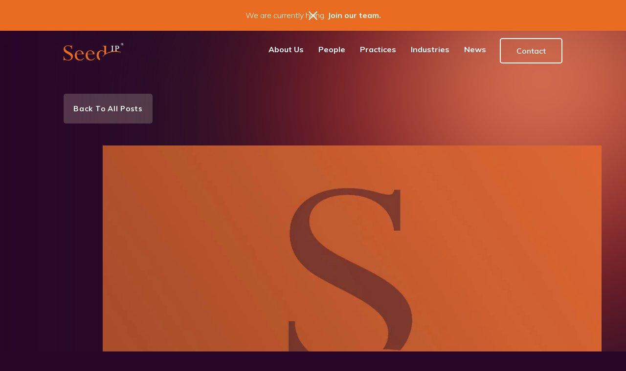

--- FILE ---
content_type: text/html
request_url: https://www.seedip.com/posts/seed-ip-and-three-of-its-partners-recognized-in-2021-edition-of-world-trademark-review-1000
body_size: 16980
content:
<!DOCTYPE html><!-- Last Published: Fri Jan 16 2026 01:35:19 GMT+0000 (Coordinated Universal Time) --><html data-wf-domain="www.seedip.com" data-wf-page="6542eba13c3661fe686dbc5d" data-wf-site="5f02c7a94dba185bf9a89a0e" data-wf-collection="6542eba13c3661fe686dbc90" data-wf-item-slug="seed-ip-and-three-of-its-partners-recognized-in-2021-edition-of-world-trademark-review-1000"><head><meta charset="utf-8"/><title>Seed IP and three of its partners recognized in 2021 edition of World Trademark Review 1000</title><meta content="Seed IP is an intellectual property law firm with attorneys experienced in patents, trademarks, internet policy, copyright, and more. Email us today to book a consultation." name="description"/><meta content="Seed IP and three of its partners recognized in 2021 edition of World Trademark Review 1000" property="og:title"/><meta content="Seed IP is an intellectual property law firm with attorneys experienced in patents, trademarks, internet policy, copyright, and more. Email us today to book a consultation." property="og:description"/><meta content="https://cdn.prod.website-files.com/5f15f11facaf57517589d0e3/612e79fe6f7667711371ccba_SeedIP_News_OG.webp" property="og:image"/><meta content="Seed IP and three of its partners recognized in 2021 edition of World Trademark Review 1000" property="twitter:title"/><meta content="Seed IP is an intellectual property law firm with attorneys experienced in patents, trademarks, internet policy, copyright, and more. Email us today to book a consultation." property="twitter:description"/><meta content="https://cdn.prod.website-files.com/5f15f11facaf57517589d0e3/612e79fe6f7667711371ccba_SeedIP_News_OG.webp" property="twitter:image"/><meta property="og:type" content="website"/><meta content="summary_large_image" name="twitter:card"/><meta content="width=device-width, initial-scale=1" name="viewport"/><link href="https://cdn.prod.website-files.com/5f02c7a94dba185bf9a89a0e/css/seed-ip.webflow.shared.792427578.min.css" rel="stylesheet" type="text/css" integrity="sha384-eSQnV435oSUf1dsiOJlIyd7Yk4+kVcW1lmGYQ/CHQMZ8yW1w39TQobFh0JuJ7JMQ" crossorigin="anonymous"/><link href="https://fonts.googleapis.com" rel="preconnect"/><link href="https://fonts.gstatic.com" rel="preconnect" crossorigin="anonymous"/><script src="https://ajax.googleapis.com/ajax/libs/webfont/1.6.26/webfont.js" type="text/javascript"></script><script type="text/javascript">WebFont.load({  google: {    families: ["Lato:100,100italic,300,300italic,400,400italic,700,700italic,900,900italic","Muli:300,regular,500,600,700,800,900,italic"]  }});</script><script type="text/javascript">!function(o,c){var n=c.documentElement,t=" w-mod-";n.className+=t+"js",("ontouchstart"in o||o.DocumentTouch&&c instanceof DocumentTouch)&&(n.className+=t+"touch")}(window,document);</script><link href="https://cdn.prod.website-files.com/5f02c7a94dba185bf9a89a0e/5faf03751c0cce4c4a8c71cf_seedip.png" rel="shortcut icon" type="image/x-icon"/><link href="https://cdn.prod.website-files.com/5f02c7a94dba185bf9a89a0e/5faf0352d183e47e4f841312_seedip.png" rel="apple-touch-icon"/><link href="rss.xml" rel="alternate" title="RSS Feed" type="application/rss+xml"/><!-- Google Tag Manager -->
<script>(function(w,d,s,l,i){w[l]=w[l]||[];w[l].push({'gtm.start':
new Date().getTime(),event:'gtm.js'});var f=d.getElementsByTagName(s)[0],
j=d.createElement(s),dl=l!='dataLayer'?'&l='+l:'';j.async=true;j.src=
'https://www.googletagmanager.com/gtm.js?id='+i+dl;f.parentNode.insertBefore(j,f);
})(window,document,'script','dataLayer','GTM-W2KJFTQ');</script>
<!-- End Google Tag Manager -->


<style>
  .animate-load-1, .animate-load-2, .animate-load-3, .animate-load-4{
    opacity:0;
  }

  /* START - Blog Post Hover */
  .hover-reveal__color-layer{
    position: absolute;
    top: 0;
    bottom: 0;
    left: 0;
    right: 0;
    background: #ea6c20;
    mix-blend-mode: soft-light;
    z-index: 2;
  }

  @media only screen and (max-width: 991px) {
    .hover-reveal{
      display:none;
    }
  }

  /* END - Blog Post Hover */
  
</style>

<meta name="msvalidate.01" content="390BAB8784F5A29C3135F4A038495F48" />

<meta name="google-site-verification" content="aBQSf8DMqDoxs6DOJxG9L3Ahp3NI6bOk2y7LIbpHHpg" />

<meta name="facebook-domain-verification" content="ldif1cauyi0r8dc6tlue2chw99bcu1" />

<script> (function(ss,ex){ window.ldfdr=window.ldfdr||function(){(ldfdr._q=ldfdr._q||[]).push([].slice.call(arguments));}; (function(d,s){ fs=d.getElementsByTagName(s)[0]; function ce(src){ var cs=d.createElement(s); cs.src=src; cs.async=1; fs.parentNode.insertBefore(cs,fs); }; ce('https://sc.lfeeder.com/lftracker_v1_'+ss+(ex?'_'+ex:'')+'.js'); })(document,'script'); })('JMvZ8g15vl942pOd'); </script>
<script type="text/javascript">   
window.heap=window.heap||[],heap.load=function(e,t){window.heap.appid=e,window.heap.config=t=t||{};var r=document.createElement("script");r.type="text/javascript",r.async=!0,r.src="https://cdn.heapanalytics.com/js/heap-"+e+".js";var a=document.getElementsByTagName("script")[0];a.parentNode.insertBefore(r,a);for(var n=function(e){return function(){heap.push([e].concat(Array.prototype.slice.call(arguments,0)))}},p=["addEventProperties","addUserProperties","clearEventProperties","identify","resetIdentity","removeEventProperty","setEventProperties","track","unsetEventProperty"],o=0;o<p.length;o++)heap[p[o]]=n(p[o])};   
heap.load("2993330843"); 
</script>


<script type="application/ld+json">
{
  "@context": "http://schema.org",
  "@type": "LegalService",
  "name": "Seed Intellectual Property Law Group LLP",
  "description": "We believe an integrated strategy for protecting intellectual assets is critical to establishing strong and valuable intellectual property portfolios. We employ a team approach, in which attorneys with complementary experience and skills work together to provide the most comprehensive and cost-effective legal services possible. We leverage our legal and technical expertise to develop programs designed to address each client’s particular business needs and objectives. In developing a customized program, we work with a company’s management team to identify core concepts, we evaluate the novelty of the intellectual property at issue, and we work with inventors to clearly understand the invention.",
  "url": "https://www.seedip.com/",
  "image": "https://assets-global.website-files.com/5f02c7a94dba185bf9a89a0e/5f049374f19dc977a557acca_logo.svg",
  "priceRange": "$$",
  "telephone": "(206) 622-4900",
  "hasMap": "https://www.google.com/maps/place/Seed+Intellectual+Property+Law+Group+LLP/@47.604363,-122.3327337,17z/data=!3m1!4b1!4m5!3m4!1s0x54906ab0b8031e71:0xe24c993646ad1651!8m2!3d47.604363!4d-122.330545",
  "address": {
    "@type": "PostalAddress",
    "addressLocality": "Seattle",
    "addressRegion": "WA",
    "postalCode": "98104-7064",
    "streetAddress": "701 Fifth Avenue, Suite 5400"
  },
  "sameAs": [
    "https://www.facebook.com/seedip/",
    "https://twitter.com/seed_ip",
    "https://www.instagram.com/seed_ip/",
    "https://www.linkedin.com/company/seed-ip-law-group"
    ],
  "openingHours": "Mo,Tu,We,Th,Fr, 08:00-17:00"
}
</script>

<script src="https://www.google.com/recaptcha/api.js" async defer></script><!-- START - Share Post functionality -->
<script type='text/javascript' src='https://platform-api.sharethis.com/js/sharethis.js#property=5f3ee682ae128d00117aeea7&product=sop' async='async'></script>
<!-- END - Share Post functionality --></head><body><div data-collapse="medium" data-animation="default" data-duration="0" data-w-id="cb0555a0-2d26-de2e-5b82-ff7111de9838" data-easing="ease" data-easing2="ease" role="banner" class="nav w-nav"><div class="div-block-38 desktop hidden"><div data-w-id="cb0555a0-2d26-de2e-5b82-ff7111de983a" class="top-bar-wrapper-new home hide top-bar-desktop"><div class="top-bar-container---brix preview-page---new"><div class="top-bar-text---brix max-w-80-mobile---brix"><strong class="bold-text-36">We are currently hiring.</strong> <a href="/careers" class="link-5"><strong class="bold-text-35">Join our team.</strong></a></div><img src="https://cdn.prod.website-files.com/5f02c7a94dba185bf9a89a0e/6168b5e060ac517d8216b166_white-close-icon-top-notification-bar-webflow-cloneable-template-brix-templates.svg" loading="lazy" data-w-id="cb0555a0-2d26-de2e-5b82-ff7111de9843" alt="" class="close-icon---brix"/></div></div></div><div class="div-block-38 mobile hide"><div data-w-id="580904c8-75de-d671-47a4-e1f730b1ee2f" class="top-bar-wrapper-new home"><div class="top-bar-container---brix preview-page---new"><div class="top-bar-text---brix max-w-80-mobile---brix"><strong class="bold-text-36">We are currently hiring.</strong> <a href="/careers" class="link-5"><strong class="bold-text-35">Join our team.</strong></a></div><img src="https://cdn.prod.website-files.com/5f02c7a94dba185bf9a89a0e/6168b5e060ac517d8216b166_white-close-icon-top-notification-bar-webflow-cloneable-template-brix-templates.svg" loading="lazy" data-w-id="580904c8-75de-d671-47a4-e1f730b1ee38" alt="" class="close-icon---brix"/></div></div></div><div class="em_scripts w-embed w-script"><!-- START - Custom Mobile Navbar -->
<script>
  document.addEventListener("DOMContentLoaded", function() {
    class MobileNav {
      constructor() {
        this.dom = {
          buttons: {
            fakeCloseMenu: document.querySelector("#trigger-close-nav"),
            navMenuToggle: document.querySelector("#nav-menu-btn"),
          },
        };

        this.init();
      }

      init() {
        this.addListeners();
      }

      addListeners() {
        this.dom.buttons.fakeCloseMenu.addEventListener("click", () => {
          this.dom.buttons.navMenuToggle.click();
        });
      }
    }

    const navbar = new MobileNav();
  });
</script>
<!-- END - Custom Mobile Navbar --></div><div class="c_main cc-navigation w-container"><a href="/" class="lb_nav_brand w-nav-brand"><img src="https://cdn.prod.website-files.com/5f02c7a94dba185bf9a89a0e/5f049374f19dc977a557acca_logo.svg" alt="" class="seed-logo"/></a><nav role="navigation" class="nav_menu w-nav-menu"><div class="em_styles w-embed"><!-- START - Nav Links Line Animation -->
<style>
  .tl_nav .d_nav_item_line{
    transform: scaleX(0)
  }

  .tl_nav:hover .d_nav_item_line{
    transform: scaleX(1)
  }

  .tl_nav.w--current .d_nav_item_line{
    transform: scaleX(1) !important
  }
</style>
<!-- END - Nav Links Line Animation --></div><div class="desktop_stuff"><div data-hover="true" data-delay="0" class="dpd_nav cc-hide w-dropdown"><div class="nav_dpd_toggle w-dropdown-toggle"><div>About Us</div></div><nav class="dpd_list w-dropdown-list"><div class="d_triangle_connector"></div><div class="clw_in_dropdown"><a href="/why-seed" class="lb_in_dropdown w-inline-block"><div>Why Seed</div></a><a href="/careers" class="lb_in_dropdown w-inline-block"><div>Careers</div></a><a href="/why-seed#awards" class="lb_in_dropdown w-inline-block"><div>Awards</div></a><a href="/diversity" class="lb_in_dropdown w-inline-block"><div>Diversity</div></a></div></nav></div><a href="/why-seed" class="tl_nav cc_in_navbar w-inline-block"><div>About Us</div><div class="d_nav_item_line"></div></a><a href="/our-team" class="tl_nav cc_in_navbar w-inline-block"><div>People</div><div class="d_nav_item_line"></div></a><div data-hover="true" data-delay="0" class="dpd_nav w-dropdown"><div class="nav_dpd_toggle w-dropdown-toggle"><div>Practices</div></div><nav class="dpd_list w-dropdown-list"><div class="d_triangle_connector"></div><div class="clw_in_dropdown w-dyn-list"><div role="list" class="w-dyn-items"><div role="listitem" class="w-dyn-item"><a href="/service/copyright" class="lb_in_dropdown industries w-inline-block"><div>Copyright</div><img src="https://cdn.prod.website-files.com/5f15f11facaf57517589d0e3/630e5c2da1847f31669d20dc_Asset%201.webp" loading="lazy" alt="" class="icons delete-right-padding"/></a></div><div role="listitem" class="w-dyn-item"><a href="/service/ip-agreements" class="lb_in_dropdown industries w-inline-block"><div>IP Agreements &amp; Licensing</div><img src="https://cdn.prod.website-files.com/5f15f11facaf57517589d0e3/630e5c4061cf49ac7d96ac8a_Asset%205.webp" loading="lazy" alt="" class="icons delete-right-padding"/></a></div><div role="listitem" class="w-dyn-item"><a href="/service/ip-litigation" class="lb_in_dropdown industries w-inline-block"><div>IP Litigation &amp; Enforcement</div><img src="https://cdn.prod.website-files.com/5f15f11facaf57517589d0e3/638e685cd71cad44a17e2347_IPLE.png" loading="lazy" alt="" class="icons delete-right-padding"/></a></div><div role="listitem" class="w-dyn-item"><a href="/service/internet-policy-law" class="lb_in_dropdown industries w-inline-block"><div>Internet Policy &amp; Law</div><img src="https://cdn.prod.website-files.com/5f15f11facaf57517589d0e3/630e5c6f6406d56687a3cae5_Asset%207.webp" loading="lazy" alt="" class="icons delete-right-padding"/></a></div><div role="listitem" class="w-dyn-item"><a href="/service/mediation" class="lb_in_dropdown industries w-inline-block"><div>Mediation</div><img src="https://cdn.prod.website-files.com/5f15f11facaf57517589d0e3/630e5c80701f4d48398de7c3_Asset%208.webp" loading="lazy" alt="" class="icons delete-right-padding"/></a></div><div role="listitem" class="w-dyn-item"><a href="/service/patent" class="lb_in_dropdown industries w-inline-block"><div>Patent</div><img src="https://cdn.prod.website-files.com/5f15f11facaf57517589d0e3/638e68aa7c826eb6053ac031_IPL.webp" loading="lazy" alt="" class="icons delete-right-padding"/></a></div><div role="listitem" class="w-dyn-item"><a href="/service/strategic-counseling" class="lb_in_dropdown industries w-inline-block"><div>Strategic Counseling</div><img src="https://cdn.prod.website-files.com/5f15f11facaf57517589d0e3/630e5cc3fd353114ec00f324_Asset%2015.png" loading="lazy" alt="" class="icons delete-right-padding"/></a></div><div role="listitem" class="w-dyn-item"><a href="/service/trade-secrets" class="lb_in_dropdown industries w-inline-block"><div>Trade Secrets</div><img src="https://cdn.prod.website-files.com/5f15f11facaf57517589d0e3/630e5cd861cf49659996afaf_Asset%2014.webp" loading="lazy" alt="" class="icons delete-right-padding"/></a></div><div role="listitem" class="w-dyn-item"><a href="/service/trademark" class="lb_in_dropdown industries w-inline-block"><div>Trademark</div><img src="https://cdn.prod.website-files.com/5f15f11facaf57517589d0e3/630e5ce7393ddcc006dad02d_Asset%2012.webp" loading="lazy" alt="" class="icons delete-right-padding"/></a></div></div></div></nav></div><div data-hover="true" data-delay="0" class="dpd_nav w-dropdown"><div class="nav_dpd_toggle w-dropdown-toggle"><div>Industries</div></div><nav class="dpd_list w-dropdown-list"><div class="d_triangle_connector"></div><div class="clw_in_dropdown w-dyn-list"><div role="list" class="w-dyn-items"><div role="listitem" class="w-dyn-item"><a href="/industry/ai-ml-and-robotics" class="lb_in_dropdown industries w-inline-block"><img src="https://cdn.prod.website-files.com/5f02c7a94dba185bf9a89a0e/62e9886f0820e03e105be7b4_Asset%201.png" loading="lazy" alt="" class="image-33"/><div>AI, ML &amp; Robotics</div><img loading="lazy" alt="" src="https://cdn.prod.website-files.com/5f15f11facaf57517589d0e3/630e69f37ee85622f0e9b3fe_Asset%2016.webp" class="image-38"/></a></div><div role="listitem" class="w-dyn-item"><a href="/industry/alternative-energy" class="lb_in_dropdown industries w-inline-block"><img src="https://cdn.prod.website-files.com/5f02c7a94dba185bf9a89a0e/62e9886f0820e03e105be7b4_Asset%201.png" loading="lazy" alt="" class="image-33"/><div>Alternative Energy</div><img loading="lazy" alt="" src="https://cdn.prod.website-files.com/5f15f11facaf57517589d0e3/62e99bf84e4c59980789d4d0_Asset%202.webp" class="image-38"/></a></div><div role="listitem" class="w-dyn-item"><a href="/industry/biotechnology" class="lb_in_dropdown industries w-inline-block"><img src="https://cdn.prod.website-files.com/5f02c7a94dba185bf9a89a0e/62e9886f0820e03e105be7b4_Asset%201.png" loading="lazy" alt="" class="image-33"/><div>Biotechnology</div><img loading="lazy" alt="" src="https://cdn.prod.website-files.com/5f15f11facaf57517589d0e3/630e6a55d9681b0c8fea4cf2_Asset%2018.webp" class="image-38"/></a></div><div role="listitem" class="w-dyn-item"><a href="/industry/chemistry" class="lb_in_dropdown industries w-inline-block"><img src="https://cdn.prod.website-files.com/5f02c7a94dba185bf9a89a0e/62e9886f0820e03e105be7b4_Asset%201.png" loading="lazy" alt="" class="image-33"/><div>Chemistry</div><img loading="lazy" alt="" src="https://cdn.prod.website-files.com/5f15f11facaf57517589d0e3/6372d3812ec2f95f3290a97a_chemistry-icon.png" class="image-38"/></a></div><div role="listitem" class="w-dyn-item"><a href="/industry/consumer-products" class="lb_in_dropdown industries w-inline-block"><img src="https://cdn.prod.website-files.com/5f02c7a94dba185bf9a89a0e/62e9886f0820e03e105be7b4_Asset%201.png" loading="lazy" alt="" class="image-33"/><div>Consumer Products &amp; Services</div><img loading="lazy" alt="" src="https://cdn.prod.website-files.com/5f15f11facaf57517589d0e3/630e6c8175d9a4d35f82b835_Asset%2020.png" class="image-38"/></a></div><div role="listitem" class="w-dyn-item"><a href="/industry/electrical-engineering" class="lb_in_dropdown industries w-inline-block"><img src="https://cdn.prod.website-files.com/5f02c7a94dba185bf9a89a0e/62e9886f0820e03e105be7b4_Asset%201.png" loading="lazy" alt="" class="image-33"/><div>Electrical Engineering</div><img loading="lazy" alt="" src="https://cdn.prod.website-files.com/5f15f11facaf57517589d0e3/630e6c985083b62eedbfde9f_Asset%2021.webp" class="image-38"/></a></div><div role="listitem" class="w-dyn-item"><a href="/industry/industrial-design" class="lb_in_dropdown industries w-inline-block"><img src="https://cdn.prod.website-files.com/5f02c7a94dba185bf9a89a0e/62e9886f0820e03e105be7b4_Asset%201.png" loading="lazy" alt="" class="image-33"/><div>Industrial Design</div><img loading="lazy" alt="" src="https://cdn.prod.website-files.com/5f15f11facaf57517589d0e3/630e6cbc9dd885fb2ec560dc_Asset%2023.webp" class="image-38"/></a></div><div role="listitem" class="w-dyn-item"><a href="/industry/mechanical-engineering" class="lb_in_dropdown industries w-inline-block"><img src="https://cdn.prod.website-files.com/5f02c7a94dba185bf9a89a0e/62e9886f0820e03e105be7b4_Asset%201.png" loading="lazy" alt="" class="image-33"/><div>Mechanical Engineering</div><img loading="lazy" alt="" src="https://cdn.prod.website-files.com/5f15f11facaf57517589d0e3/630e6cc88fb7f3070bad4e9b_Asset%2024.webp" class="image-38"/></a></div><div role="listitem" class="w-dyn-item"><a href="/industry/medical-devices" class="lb_in_dropdown industries w-inline-block"><img src="https://cdn.prod.website-files.com/5f02c7a94dba185bf9a89a0e/62e9886f0820e03e105be7b4_Asset%201.png" loading="lazy" alt="" class="image-33"/><div>Medical Devices</div><img loading="lazy" alt="" src="https://cdn.prod.website-files.com/5f15f11facaf57517589d0e3/6349e9423b3269c437dc2fc9_Asset%201.png" class="image-38"/></a></div><div role="listitem" class="w-dyn-item"><a href="/industry/nanotechnology" class="lb_in_dropdown industries w-inline-block"><img src="https://cdn.prod.website-files.com/5f02c7a94dba185bf9a89a0e/62e9886f0820e03e105be7b4_Asset%201.png" loading="lazy" alt="" class="image-33"/><div>Nanotechnology</div><img loading="lazy" alt="" src="https://cdn.prod.website-files.com/5f15f11facaf57517589d0e3/630e6d15b5f61e9db9a6d9ac_Asset%2026.webp" class="image-38"/></a></div><div role="listitem" class="w-dyn-item"><a href="/industry/pharmaceuticals" class="lb_in_dropdown industries w-inline-block"><img src="https://cdn.prod.website-files.com/5f02c7a94dba185bf9a89a0e/62e9886f0820e03e105be7b4_Asset%201.png" loading="lazy" alt="" class="image-33"/><div>Pharmaceuticals</div><img loading="lazy" alt="" src="https://cdn.prod.website-files.com/5f15f11facaf57517589d0e3/6372d390d3c79248bd0b9fa5_pharma-icon.png" class="image-38"/></a></div><div role="listitem" class="w-dyn-item"><a href="/industry/electronics" class="lb_in_dropdown industries w-inline-block"><img src="https://cdn.prod.website-files.com/5f02c7a94dba185bf9a89a0e/62e9886f0820e03e105be7b4_Asset%201.png" loading="lazy" alt="" class="image-33"/><div>Semiconductors</div><img loading="lazy" alt="" src="https://cdn.prod.website-files.com/5f15f11facaf57517589d0e3/630e6cb14e65b506c3f06d75_Asset%2022.png" class="image-38"/></a></div><div role="listitem" class="w-dyn-item"><a href="/industry/software" class="lb_in_dropdown industries w-inline-block"><img src="https://cdn.prod.website-files.com/5f02c7a94dba185bf9a89a0e/62e9886f0820e03e105be7b4_Asset%201.png" loading="lazy" alt="" class="image-33"/><div>Software &amp; Internet</div><img loading="lazy" alt="" src="https://cdn.prod.website-files.com/5f15f11facaf57517589d0e3/630e6d2b50de5533989f8ba7_Asset%2028.webp" class="image-38"/></a></div><div role="listitem" class="w-dyn-item"><a href="/industry/telecommunications" class="lb_in_dropdown industries w-inline-block"><img src="https://cdn.prod.website-files.com/5f02c7a94dba185bf9a89a0e/62e9886f0820e03e105be7b4_Asset%201.png" loading="lazy" alt="" class="image-33"/><div>Telecommunications</div><img loading="lazy" alt="" src="https://cdn.prod.website-files.com/5f15f11facaf57517589d0e3/630e6d364e65b56e5bf06fdd_Asset%2029.png" class="image-38"/></a></div></div></div></nav></div><a href="/insights" class="tl_nav cc_in_navbar insights w-inline-block"><div>Insights</div><div class="d_nav_item_line"></div></a><a href="/news" class="tl_nav cc_in_navbar w-inline-block"><div>News</div><div class="d_nav_item_line"></div></a><a href="/contact-us" class="tl_nav btn_orange_borders w-button">Contact</a><div data-hover="false" data-delay="0" class="dpd_languages hide w-dropdown"><div class="dpdt_languages w-dropdown-toggle"><div class="img_dpd_icon w-icon-dropdown-toggle"></div><div id="current-lang-text" class="color_white">English</div></div><nav class="dpdl_languages w-dropdown-list"><a href="#Weglot-en" class="lb_languages_dpd w-dropdown-link">English</a><a href="#Weglot-ja" class="lb_languages_dpd w-dropdown-link">日本語</a><a href="#Weglot-ko" class="lb_languages_dpd w-dropdown-link">한국어</a><a href="#Weglot-zh" class="lb_languages_dpd w-dropdown-link">中文 (简体)</a></nav></div><div data-hover="false" data-delay="0" class="dpd_languages-2 hide w-dropdown"><div class="dpdt_languages w-dropdown-toggle"><div class="img_dpd_icon w-icon-dropdown-toggle"></div><div id="current-lang-text" class="color_white-2">English</div></div><nav class="dpdl_languages-2 w-dropdown-list"><a href="/" class="lb_languages_dpd-2 w-dropdown-link">English</a><a href="#" class="lb_languages_dpd-2 w-dropdown-link">한국어</a><a href="#" class="lb_languages_dpd-2 japane w-dropdown-link">日本語</a><a href="#" class="lb_languages_dpd-2 chinese w-dropdown-link">中文 (简体)</a></nav></div></div><div class="w_mobile_navbar"><div class="c_main cc-inside_nav_menu_top"><div class="d_in_mobile_nav_left"><a href="/" class="lb_brand_in_navbar w-inline-block"><img src="https://cdn.prod.website-files.com/5f02c7a94dba185bf9a89a0e/5f049374f19dc977a557acca_logo.svg" alt=""/></a><div data-hover="false" data-delay="0" class="dpd_languages w-dropdown"><div class="dpdt_languages w-dropdown-toggle"><div class="img_dpd_icon w-icon-dropdown-toggle"></div><div id="current-lang-text" class="color_white">English</div></div><nav class="dpdl_languages w-dropdown-list"><a href="#Weglot-en" class="lb_languages_dpd w-dropdown-link">English</a><a href="#Weglot-ja" class="lb_languages_dpd w-dropdown-link">日本語</a><a href="#Weglot-ko" class="lb_languages_dpd w-dropdown-link">한국어</a><a href="#Weglot-zh" class="lb_languages_dpd w-dropdown-link">中文 (简体)</a></nav></div></div></div><div class="w_mobile_nav_main"><div class="c_main cc-mobile_nav"><div class="w_mobile_nav_links"><a href="/our-team" class="lb_mobile_nav cc-advanced_search w-inline-block"><div>Advanced Search</div><img src="https://cdn.prod.website-files.com/5f02c7a94dba185bf9a89a0e/5f2085a8ad4dd6588c14bc02_search%202.svg" alt="" class="img_mobile_nav_link"/></a><div class="dpd_mobile_nav"><div class="dpd_toggle_mobile"><div class="lb_mobile_nav"><div>Browse Team Members</div><img src="https://cdn.prod.website-files.com/5f02c7a94dba185bf9a89a0e/5f2085a8459608c4e948e41d_Group.svg" alt="" class="img_mobile_nav_link"/></div></div><div class="dpd_list_mobile_nav"><div class="c_main cc-mobile_sub_menu"><div class="w_close_submenu"><img src="https://cdn.prod.website-files.com/5f02c7a94dba185bf9a89a0e/5f2432f51283480e48ee2df0_sort.svg" alt="" class="img_go_back"/></div><div class="clw_in_dropdown w-dyn-list"><div role="list" class="w-dyn-items"><div role="listitem" class="w-dyn-item"><a href="/attorneys/amy-strok" class="lb_in_dropdown w-inline-block"><img src="https://cdn.prod.website-files.com/5f02c7a94dba185bf9a89a0e/5f2085a8459608c4e948e41d_Group.svg" alt="" class="img_mobile_nav_link"/><div>Amy Strok</div></a></div><div role="listitem" class="w-dyn-item"><a href="/attorneys/ania-smeraldo" class="lb_in_dropdown w-inline-block"><img src="https://cdn.prod.website-files.com/5f02c7a94dba185bf9a89a0e/5f2085a8459608c4e948e41d_Group.svg" alt="" class="img_mobile_nav_link"/><div>Ania Smeraldo</div></a></div><div role="listitem" class="w-dyn-item"><a href="/attorneys/anna-l-mallam-ph-d" class="lb_in_dropdown w-inline-block"><img src="https://cdn.prod.website-files.com/5f02c7a94dba185bf9a89a0e/5f2085a8459608c4e948e41d_Group.svg" alt="" class="img_mobile_nav_link"/><div>Anna L. Mallam, Ph.D.</div></a></div><div role="listitem" class="w-dyn-item"><a href="/attorneys/austin-rood" class="lb_in_dropdown w-inline-block"><img src="https://cdn.prod.website-files.com/5f02c7a94dba185bf9a89a0e/5f2085a8459608c4e948e41d_Group.svg" alt="" class="img_mobile_nav_link"/><div>Austin Rood</div></a></div><div role="listitem" class="w-dyn-item"><a href="/attorneys/bilal-h-adra" class="lb_in_dropdown w-inline-block"><img src="https://cdn.prod.website-files.com/5f02c7a94dba185bf9a89a0e/5f2085a8459608c4e948e41d_Group.svg" alt="" class="img_mobile_nav_link"/><div>Bilal H. Adra</div></a></div><div role="listitem" class="w-dyn-item"><a href="/attorneys/blake-k-kumabe" class="lb_in_dropdown w-inline-block"><img src="https://cdn.prod.website-files.com/5f02c7a94dba185bf9a89a0e/5f2085a8459608c4e948e41d_Group.svg" alt="" class="img_mobile_nav_link"/><div>Blake K. Kumabe</div></a></div><div role="listitem" class="w-dyn-item"><a href="/attorneys/bobby-b-soltani" class="lb_in_dropdown w-inline-block"><img src="https://cdn.prod.website-files.com/5f02c7a94dba185bf9a89a0e/5f2085a8459608c4e948e41d_Group.svg" alt="" class="img_mobile_nav_link"/><div>Bobby B. Soltani</div></a></div><div role="listitem" class="w-dyn-item"><a href="/attorneys/bradley-j-zentz" class="lb_in_dropdown w-inline-block"><img src="https://cdn.prod.website-files.com/5f02c7a94dba185bf9a89a0e/5f2085a8459608c4e948e41d_Group.svg" alt="" class="img_mobile_nav_link"/><div>Bradley J. Zentz</div></a></div><div role="listitem" class="w-dyn-item"><a href="/attorneys/brooke-w-quist" class="lb_in_dropdown w-inline-block"><img src="https://cdn.prod.website-files.com/5f02c7a94dba185bf9a89a0e/5f2085a8459608c4e948e41d_Group.svg" alt="" class="img_mobile_nav_link"/><div>Brooke W. Quist</div></a></div><div role="listitem" class="w-dyn-item"><a href="/attorneys/carl-l-rustad" class="lb_in_dropdown w-inline-block"><img src="https://cdn.prod.website-files.com/5f02c7a94dba185bf9a89a0e/5f2085a8459608c4e948e41d_Group.svg" alt="" class="img_mobile_nav_link"/><div>Carl L. Rustad</div></a></div><div role="listitem" class="w-dyn-item"><a href="/attorneys/christopher-d-bayne" class="lb_in_dropdown w-inline-block"><img src="https://cdn.prod.website-files.com/5f02c7a94dba185bf9a89a0e/5f2085a8459608c4e948e41d_Group.svg" alt="" class="img_mobile_nav_link"/><div>Christopher D. Bayne</div></a></div><div role="listitem" class="w-dyn-item"><a href="/attorneys/david-c-conlee" class="lb_in_dropdown w-inline-block"><img src="https://cdn.prod.website-files.com/5f02c7a94dba185bf9a89a0e/5f2085a8459608c4e948e41d_Group.svg" alt="" class="img_mobile_nav_link"/><div>David C. Conlee</div></a></div><div role="listitem" class="w-dyn-item"><a href="/attorneys/emily-mae-yen-ross" class="lb_in_dropdown w-inline-block"><img src="https://cdn.prod.website-files.com/5f02c7a94dba185bf9a89a0e/5f2085a8459608c4e948e41d_Group.svg" alt="" class="img_mobile_nav_link"/><div>Emily Mae-Yen Ross</div></a></div><div role="listitem" class="w-dyn-item"><a href="/attorneys/eric-harwood-ph-d" class="lb_in_dropdown w-inline-block"><img src="https://cdn.prod.website-files.com/5f02c7a94dba185bf9a89a0e/5f2085a8459608c4e948e41d_Group.svg" alt="" class="img_mobile_nav_link"/><div>Eric A. Harwood, Ph.D.</div></a></div><div role="listitem" class="w-dyn-item"><a href="/attorneys/hai-han-ph-d" class="lb_in_dropdown w-inline-block"><img src="https://cdn.prod.website-files.com/5f02c7a94dba185bf9a89a0e/5f2085a8459608c4e948e41d_Group.svg" alt="" class="img_mobile_nav_link"/><div>Hai Han, Ph.D.</div></a></div><div role="listitem" class="w-dyn-item"><a href="/attorneys/hayley-j-talbert" class="lb_in_dropdown w-inline-block"><img src="https://cdn.prod.website-files.com/5f02c7a94dba185bf9a89a0e/5f2085a8459608c4e948e41d_Group.svg" alt="" class="img_mobile_nav_link"/><div>Hayley J. Talbert</div></a></div><div role="listitem" class="w-dyn-item"><a href="/attorneys/hyun-kyu-nathan-lee" class="lb_in_dropdown w-inline-block"><img src="https://cdn.prod.website-files.com/5f02c7a94dba185bf9a89a0e/5f2085a8459608c4e948e41d_Group.svg" alt="" class="img_mobile_nav_link"/><div>Hyun Kyu (Nathan) Lee</div></a></div><div role="listitem" class="w-dyn-item"><a href="/attorneys/janaki-purushe-ph-d" class="lb_in_dropdown w-inline-block"><img src="https://cdn.prod.website-files.com/5f02c7a94dba185bf9a89a0e/5f2085a8459608c4e948e41d_Group.svg" alt="" class="img_mobile_nav_link"/><div>Janaki Purushe, Ph.D.</div></a></div><div role="listitem" class="w-dyn-item"><a href="/attorneys/jared-m-barrett" class="lb_in_dropdown w-inline-block"><img src="https://cdn.prod.website-files.com/5f02c7a94dba185bf9a89a0e/5f2085a8459608c4e948e41d_Group.svg" alt="" class="img_mobile_nav_link"/><div>Jared M. Barrett</div></a></div><div role="listitem" class="w-dyn-item"><a href="/attorneys/jeffrey-e-danley" class="lb_in_dropdown w-inline-block"><img src="https://cdn.prod.website-files.com/5f02c7a94dba185bf9a89a0e/5f2085a8459608c4e948e41d_Group.svg" alt="" class="img_mobile_nav_link"/><div>Jeffrey E. Danley</div></a></div><div role="listitem" class="w-dyn-item"><a href="/attorneys/jessica-s-gritton" class="lb_in_dropdown w-inline-block"><img src="https://cdn.prod.website-files.com/5f02c7a94dba185bf9a89a0e/5f2085a8459608c4e948e41d_Group.svg" alt="" class="img_mobile_nav_link"/><div>Jessica S. Gritton</div></a></div><div role="listitem" class="w-dyn-item"><a href="/attorneys/jianping-zhang" class="lb_in_dropdown w-inline-block"><img src="https://cdn.prod.website-files.com/5f02c7a94dba185bf9a89a0e/5f2085a8459608c4e948e41d_Group.svg" alt="" class="img_mobile_nav_link"/><div>Jianping Zhang</div></a></div><div role="listitem" class="w-dyn-item"><a href="/attorneys/john-a-morgan" class="lb_in_dropdown w-inline-block"><img src="https://cdn.prod.website-files.com/5f02c7a94dba185bf9a89a0e/5f2085a8459608c4e948e41d_Group.svg" alt="" class="img_mobile_nav_link"/><div>John A. Morgan</div></a></div><div role="listitem" class="w-dyn-item"><a href="/attorneys/john-j-wakeley" class="lb_in_dropdown w-inline-block"><img src="https://cdn.prod.website-files.com/5f02c7a94dba185bf9a89a0e/5f2085a8459608c4e948e41d_Group.svg" alt="" class="img_mobile_nav_link"/><div>John J. Wakeley</div></a></div><div role="listitem" class="w-dyn-item"><a href="/attorneys/karl-a-hefter" class="lb_in_dropdown w-inline-block"><img src="https://cdn.prod.website-files.com/5f02c7a94dba185bf9a89a0e/5f2085a8459608c4e948e41d_Group.svg" alt="" class="img_mobile_nav_link"/><div>Karl A. Hefter</div></a></div><div role="listitem" class="w-dyn-item"><a href="/attorneys/karl-r-hermanns" class="lb_in_dropdown w-inline-block"><img src="https://cdn.prod.website-files.com/5f02c7a94dba185bf9a89a0e/5f2085a8459608c4e948e41d_Group.svg" alt="" class="img_mobile_nav_link"/><div>Karl R. Hermanns</div></a></div><div role="listitem" class="w-dyn-item"><a href="/attorneys/kazuya-kaz-toyama" class="lb_in_dropdown w-inline-block"><img src="https://cdn.prod.website-files.com/5f02c7a94dba185bf9a89a0e/5f2085a8459608c4e948e41d_Group.svg" alt="" class="img_mobile_nav_link"/><div>Kazuya (Kaz) Toyama, Ph.D.</div></a></div><div role="listitem" class="w-dyn-item"><a href="/attorneys/kerry-a-shamnoski" class="lb_in_dropdown w-inline-block"><img src="https://cdn.prod.website-files.com/5f02c7a94dba185bf9a89a0e/5f2085a8459608c4e948e41d_Group.svg" alt="" class="img_mobile_nav_link"/><div>Kerry A. Shamnoski</div></a></div><div role="listitem" class="w-dyn-item"><a href="/attorneys/kevan-l-morgan" class="lb_in_dropdown w-inline-block"><img src="https://cdn.prod.website-files.com/5f02c7a94dba185bf9a89a0e/5f2085a8459608c4e948e41d_Group.svg" alt="" class="img_mobile_nav_link"/><div>Kevan L. Morgan</div></a></div><div role="listitem" class="w-dyn-item"><a href="/attorneys/kevin-s-costanza" class="lb_in_dropdown w-inline-block"><img src="https://cdn.prod.website-files.com/5f02c7a94dba185bf9a89a0e/5f2085a8459608c4e948e41d_Group.svg" alt="" class="img_mobile_nav_link"/><div>Kevin S. Costanza</div></a></div><div role="listitem" class="w-dyn-item"><a href="/attorneys/marc-c-levy" class="lb_in_dropdown w-inline-block"><img src="https://cdn.prod.website-files.com/5f02c7a94dba185bf9a89a0e/5f2085a8459608c4e948e41d_Group.svg" alt="" class="img_mobile_nav_link"/><div>Marc C. Levy</div></a></div><div role="listitem" class="w-dyn-item"><a href="/attorneys/melina-l-costanza" class="lb_in_dropdown w-inline-block"><img src="https://cdn.prod.website-files.com/5f02c7a94dba185bf9a89a0e/5f2085a8459608c4e948e41d_Group.svg" alt="" class="img_mobile_nav_link"/><div>Melina L. Costanza</div></a></div><div role="listitem" class="w-dyn-item"><a href="/attorneys/michael-a-chernoff" class="lb_in_dropdown w-inline-block"><img src="https://cdn.prod.website-files.com/5f02c7a94dba185bf9a89a0e/5f2085a8459608c4e948e41d_Group.svg" alt="" class="img_mobile_nav_link"/><div>Michael A. Chernoff</div></a></div><div role="listitem" class="w-dyn-item"><a href="/attorneys/michael-p-cooper" class="lb_in_dropdown w-inline-block"><img src="https://cdn.prod.website-files.com/5f02c7a94dba185bf9a89a0e/5f2085a8459608c4e948e41d_Group.svg" alt="" class="img_mobile_nav_link"/><div>Michael P. Cooper</div></a></div><div role="listitem" class="w-dyn-item"><a href="/attorneys/michelle-m-lecointe" class="lb_in_dropdown w-inline-block"><img src="https://cdn.prod.website-files.com/5f02c7a94dba185bf9a89a0e/5f2085a8459608c4e948e41d_Group.svg" alt="" class="img_mobile_nav_link"/><div>Michelle M. LeCointe</div></a></div><div role="listitem" class="w-dyn-item"><a href="/attorneys/qing-becky-lin-ph-d" class="lb_in_dropdown w-inline-block"><img src="https://cdn.prod.website-files.com/5f02c7a94dba185bf9a89a0e/5f2085a8459608c4e948e41d_Group.svg" alt="" class="img_mobile_nav_link"/><div>Qing (Becky) Lin, Ph.D.</div></a></div><div role="listitem" class="w-dyn-item"><a href="/attorneys/russell-c-pangborn" class="lb_in_dropdown w-inline-block"><img src="https://cdn.prod.website-files.com/5f02c7a94dba185bf9a89a0e/5f2085a8459608c4e948e41d_Group.svg" alt="" class="img_mobile_nav_link"/><div>Russell C. Pangborn</div></a></div><div role="listitem" class="w-dyn-item"><a href="/attorneys/seed-ip" class="lb_in_dropdown w-inline-block"><img src="https://cdn.prod.website-files.com/5f02c7a94dba185bf9a89a0e/5f2085a8459608c4e948e41d_Group.svg" alt="" class="img_mobile_nav_link"/><div>Seed IP</div></a></div><div role="listitem" class="w-dyn-item"><a href="/attorneys/shi-michelle-liu-ph-d" class="lb_in_dropdown w-inline-block"><img src="https://cdn.prod.website-files.com/5f02c7a94dba185bf9a89a0e/5f2085a8459608c4e948e41d_Group.svg" alt="" class="img_mobile_nav_link"/><div>Shi (Michelle) Liu, Ph.D.</div></a></div><div role="listitem" class="w-dyn-item"><a href="/attorneys/shoko-i-leek" class="lb_in_dropdown w-inline-block"><img src="https://cdn.prod.website-files.com/5f02c7a94dba185bf9a89a0e/5f2085a8459608c4e948e41d_Group.svg" alt="" class="img_mobile_nav_link"/><div>Shoko I. Leek</div></a></div><div role="listitem" class="w-dyn-item"><a href="/attorneys/steven-d-lawrenz" class="lb_in_dropdown w-inline-block"><img src="https://cdn.prod.website-files.com/5f02c7a94dba185bf9a89a0e/5f2085a8459608c4e948e41d_Group.svg" alt="" class="img_mobile_nav_link"/><div>Steven D. Lawrenz</div></a></div><div role="listitem" class="w-dyn-item"><a href="/attorneys/syed-m-abedi" class="lb_in_dropdown w-inline-block"><img src="https://cdn.prod.website-files.com/5f02c7a94dba185bf9a89a0e/5f2085a8459608c4e948e41d_Group.svg" alt="" class="img_mobile_nav_link"/><div>Syed M. Abedi</div></a></div><div role="listitem" class="w-dyn-item"><a href="/attorneys/tessa-mcclure" class="lb_in_dropdown w-inline-block"><img src="https://cdn.prod.website-files.com/5f02c7a94dba185bf9a89a0e/5f2085a8459608c4e948e41d_Group.svg" alt="" class="img_mobile_nav_link"/><div>Tessa McClure</div></a></div><div role="listitem" class="w-dyn-item"><a href="/attorneys/timothy-l-boller" class="lb_in_dropdown w-inline-block"><img src="https://cdn.prod.website-files.com/5f02c7a94dba185bf9a89a0e/5f2085a8459608c4e948e41d_Group.svg" alt="" class="img_mobile_nav_link"/><div>Timothy L. Boller</div></a></div><div role="listitem" class="w-dyn-item"><a href="/attorneys/toby-j-ligon" class="lb_in_dropdown w-inline-block"><img src="https://cdn.prod.website-files.com/5f02c7a94dba185bf9a89a0e/5f2085a8459608c4e948e41d_Group.svg" alt="" class="img_mobile_nav_link"/><div>Toby J. Ligon</div></a></div><div role="listitem" class="w-dyn-item"><a href="/attorneys/toshiko-takenaka-ph-d" class="lb_in_dropdown w-inline-block"><img src="https://cdn.prod.website-files.com/5f02c7a94dba185bf9a89a0e/5f2085a8459608c4e948e41d_Group.svg" alt="" class="img_mobile_nav_link"/><div>Toshiko Takenaka, Ph.D.</div></a></div><div role="listitem" class="w-dyn-item"><a href="/attorneys/yiheng-li" class="lb_in_dropdown w-inline-block"><img src="https://cdn.prod.website-files.com/5f02c7a94dba185bf9a89a0e/5f2085a8459608c4e948e41d_Group.svg" alt="" class="img_mobile_nav_link"/><div>Yiheng Li</div></a></div><div role="listitem" class="w-dyn-item"><a href="/attorneys/zachary-m-sakoi" class="lb_in_dropdown w-inline-block"><img src="https://cdn.prod.website-files.com/5f02c7a94dba185bf9a89a0e/5f2085a8459608c4e948e41d_Group.svg" alt="" class="img_mobile_nav_link"/><div>Zachary M. Sakoi</div></a></div></div></div></div></div></div><div class="dpd_mobile_nav"><div class="dpd_toggle_mobile"><div class="lb_mobile_nav"><div>Browse Practices</div><img src="https://cdn.prod.website-files.com/5f02c7a94dba185bf9a89a0e/5f2085a8af2144567210baea_Group-1.svg" alt="" class="img_mobile_nav_link"/></div></div><div class="dpd_list_mobile_nav"><div class="c_main cc-mobile_sub_menu"><div class="w_close_submenu"><img src="https://cdn.prod.website-files.com/5f02c7a94dba185bf9a89a0e/5f2432f51283480e48ee2df0_sort.svg" alt="" class="img_go_back"/></div><div class="clw_in_dropdown w-dyn-list"><div role="list" class="w-dyn-items"><div role="listitem" class="w-dyn-item"><a href="/service/copyright" class="lb_in_dropdown w-inline-block"><img src="https://cdn.prod.website-files.com/5f02c7a94dba185bf9a89a0e/5f2085a8af2144567210baea_Group-1.svg" alt="" class="img_mobile_nav_link"/><div>Copyright</div></a></div><div role="listitem" class="w-dyn-item"><a href="/service/ip-agreements" class="lb_in_dropdown w-inline-block"><img src="https://cdn.prod.website-files.com/5f02c7a94dba185bf9a89a0e/5f2085a8af2144567210baea_Group-1.svg" alt="" class="img_mobile_nav_link"/><div>IP Agreements &amp; Licensing</div></a></div><div role="listitem" class="w-dyn-item"><a href="/service/ip-litigation" class="lb_in_dropdown w-inline-block"><img src="https://cdn.prod.website-files.com/5f02c7a94dba185bf9a89a0e/5f2085a8af2144567210baea_Group-1.svg" alt="" class="img_mobile_nav_link"/><div>IP Litigation &amp; Enforcement</div></a></div><div role="listitem" class="w-dyn-item"><a href="/service/internet-policy-law" class="lb_in_dropdown w-inline-block"><img src="https://cdn.prod.website-files.com/5f02c7a94dba185bf9a89a0e/5f2085a8af2144567210baea_Group-1.svg" alt="" class="img_mobile_nav_link"/><div>Internet Policy &amp; Law</div></a></div><div role="listitem" class="w-dyn-item"><a href="/service/mediation" class="lb_in_dropdown w-inline-block"><img src="https://cdn.prod.website-files.com/5f02c7a94dba185bf9a89a0e/5f2085a8af2144567210baea_Group-1.svg" alt="" class="img_mobile_nav_link"/><div>Mediation</div></a></div><div role="listitem" class="w-dyn-item"><a href="/service/patent" class="lb_in_dropdown w-inline-block"><img src="https://cdn.prod.website-files.com/5f02c7a94dba185bf9a89a0e/5f2085a8af2144567210baea_Group-1.svg" alt="" class="img_mobile_nav_link"/><div>Patent</div></a></div><div role="listitem" class="w-dyn-item"><a href="/service/strategic-counseling" class="lb_in_dropdown w-inline-block"><img src="https://cdn.prod.website-files.com/5f02c7a94dba185bf9a89a0e/5f2085a8af2144567210baea_Group-1.svg" alt="" class="img_mobile_nav_link"/><div>Strategic Counseling</div></a></div><div role="listitem" class="w-dyn-item"><a href="/service/trade-secrets" class="lb_in_dropdown w-inline-block"><img src="https://cdn.prod.website-files.com/5f02c7a94dba185bf9a89a0e/5f2085a8af2144567210baea_Group-1.svg" alt="" class="img_mobile_nav_link"/><div>Trade Secrets</div></a></div><div role="listitem" class="w-dyn-item"><a href="/service/trademark" class="lb_in_dropdown w-inline-block"><img src="https://cdn.prod.website-files.com/5f02c7a94dba185bf9a89a0e/5f2085a8af2144567210baea_Group-1.svg" alt="" class="img_mobile_nav_link"/><div>Trademark</div></a></div></div></div></div></div></div><div class="dpd_mobile_nav"><div class="dpd_toggle_mobile"><div class="lb_mobile_nav"><div>Browse Industries</div><img src="https://cdn.prod.website-files.com/5f02c7a94dba185bf9a89a0e/5f2085a876777e400985443f_search%203.svg" alt="" class="img_mobile_nav_link"/></div></div><div class="dpd_list_mobile_nav"><div class="c_main cc-mobile_sub_menu"><div class="w_close_submenu"><img src="https://cdn.prod.website-files.com/5f02c7a94dba185bf9a89a0e/5f2432f51283480e48ee2df0_sort.svg" alt="" class="img_go_back"/></div><div class="clw_in_dropdown w-dyn-list"><div role="list" class="w-dyn-items"><div role="listitem" class="w-dyn-item"><a href="/industry/ai-ml-and-robotics" class="lb_in_dropdown w-inline-block"><img src="https://cdn.prod.website-files.com/5f02c7a94dba185bf9a89a0e/5f2085a876777e400985443f_search%203.svg" alt="" class="img_mobile_nav_link"/><div>AI, ML &amp; Robotics</div></a></div><div role="listitem" class="w-dyn-item"><a href="/industry/alternative-energy" class="lb_in_dropdown w-inline-block"><img src="https://cdn.prod.website-files.com/5f02c7a94dba185bf9a89a0e/5f2085a876777e400985443f_search%203.svg" alt="" class="img_mobile_nav_link"/><div>Alternative Energy</div></a></div><div role="listitem" class="w-dyn-item"><a href="/industry/biotechnology" class="lb_in_dropdown w-inline-block"><img src="https://cdn.prod.website-files.com/5f02c7a94dba185bf9a89a0e/5f2085a876777e400985443f_search%203.svg" alt="" class="img_mobile_nav_link"/><div>Biotechnology</div></a></div><div role="listitem" class="w-dyn-item"><a href="/industry/chemistry" class="lb_in_dropdown w-inline-block"><img src="https://cdn.prod.website-files.com/5f02c7a94dba185bf9a89a0e/5f2085a876777e400985443f_search%203.svg" alt="" class="img_mobile_nav_link"/><div>Chemistry</div></a></div><div role="listitem" class="w-dyn-item"><a href="/industry/consumer-products" class="lb_in_dropdown w-inline-block"><img src="https://cdn.prod.website-files.com/5f02c7a94dba185bf9a89a0e/5f2085a876777e400985443f_search%203.svg" alt="" class="img_mobile_nav_link"/><div>Consumer Products &amp; Services</div></a></div><div role="listitem" class="w-dyn-item"><a href="/industry/electrical-engineering" class="lb_in_dropdown w-inline-block"><img src="https://cdn.prod.website-files.com/5f02c7a94dba185bf9a89a0e/5f2085a876777e400985443f_search%203.svg" alt="" class="img_mobile_nav_link"/><div>Electrical Engineering</div></a></div><div role="listitem" class="w-dyn-item"><a href="/industry/industrial-design" class="lb_in_dropdown w-inline-block"><img src="https://cdn.prod.website-files.com/5f02c7a94dba185bf9a89a0e/5f2085a876777e400985443f_search%203.svg" alt="" class="img_mobile_nav_link"/><div>Industrial Design</div></a></div><div role="listitem" class="w-dyn-item"><a href="/industry/mechanical-engineering" class="lb_in_dropdown w-inline-block"><img src="https://cdn.prod.website-files.com/5f02c7a94dba185bf9a89a0e/5f2085a876777e400985443f_search%203.svg" alt="" class="img_mobile_nav_link"/><div>Mechanical Engineering</div></a></div><div role="listitem" class="w-dyn-item"><a href="/industry/medical-devices" class="lb_in_dropdown w-inline-block"><img src="https://cdn.prod.website-files.com/5f02c7a94dba185bf9a89a0e/5f2085a876777e400985443f_search%203.svg" alt="" class="img_mobile_nav_link"/><div>Medical Devices</div></a></div><div role="listitem" class="w-dyn-item"><a href="/industry/nanotechnology" class="lb_in_dropdown w-inline-block"><img src="https://cdn.prod.website-files.com/5f02c7a94dba185bf9a89a0e/5f2085a876777e400985443f_search%203.svg" alt="" class="img_mobile_nav_link"/><div>Nanotechnology</div></a></div><div role="listitem" class="w-dyn-item"><a href="/industry/pharmaceuticals" class="lb_in_dropdown w-inline-block"><img src="https://cdn.prod.website-files.com/5f02c7a94dba185bf9a89a0e/5f2085a876777e400985443f_search%203.svg" alt="" class="img_mobile_nav_link"/><div>Pharmaceuticals</div></a></div><div role="listitem" class="w-dyn-item"><a href="/industry/electronics" class="lb_in_dropdown w-inline-block"><img src="https://cdn.prod.website-files.com/5f02c7a94dba185bf9a89a0e/5f2085a876777e400985443f_search%203.svg" alt="" class="img_mobile_nav_link"/><div>Semiconductors</div></a></div><div role="listitem" class="w-dyn-item"><a href="/industry/software" class="lb_in_dropdown w-inline-block"><img src="https://cdn.prod.website-files.com/5f02c7a94dba185bf9a89a0e/5f2085a876777e400985443f_search%203.svg" alt="" class="img_mobile_nav_link"/><div>Software &amp; Internet</div></a></div><div role="listitem" class="w-dyn-item"><a href="/industry/telecommunications" class="lb_in_dropdown w-inline-block"><img src="https://cdn.prod.website-files.com/5f02c7a94dba185bf9a89a0e/5f2085a876777e400985443f_search%203.svg" alt="" class="img_mobile_nav_link"/><div>Telecommunications</div></a></div></div></div></div></div></div></div><div class="w_mobile_page_links"><a href="/why-seed" class="tl_nav cc_in_navbar w-inline-block"><div>About Us</div><div class="d_nav_item_line"></div></a><a href="/news" class="tl_nav cc_in_navbar w-inline-block"><div>News</div><div class="d_nav_item_line"></div></a><a href="/our-team" class="tl_nav cc_in_navbar w-inline-block"><div>People</div><div class="d_nav_item_line"></div></a><a href="/contact-us" class="tl_nav cc_in_navbar w-inline-block"><div>Contact</div><div class="d_nav_item_line"></div></a></div></div></div></div><div id="fake-circle" class="d_navbar_fake_circle"><div class="cc-hide"></div></div></nav><div id="nav-menu-btn" class="nav_btn w-nav-button"><div data-is-ix2-target="1" class="lottie_menu_btn" data-w-id="cb0555a0-2d26-de2e-5b82-ff7111de98fe" data-animation-type="lottie" data-src="https://cdn.prod.website-files.com/5f02c7a94dba185bf9a89a0e/5f22d1b1dcc20e2388b85ad4_lf30_editor_LNk5sD.json" data-loop="0" data-direction="1" data-autoplay="0" data-renderer="svg" data-default-duration="4.004003840917587" data-duration="0" data-ix2-initial-state="0"></div></div></div><div class="w_fake_menu_btn"><a id="sec-nav-menu-btn" href="#" class="nav_btn cc-secondary w-inline-block"><div data-is-ix2-target="1" class="lottie_menu_btn" data-w-id="cb0555a0-2d26-de2e-5b82-ff7111de9901" data-animation-type="lottie" data-src="https://cdn.prod.website-files.com/5f02c7a94dba185bf9a89a0e/5f22d1b1dcc20e2388b85ad4_lf30_editor_LNk5sD.json" data-loop="0" data-direction="1" data-autoplay="0" data-renderer="svg" data-default-duration="4.004003840917587" data-duration="0" data-ix2-initial-state="0"></div></a></div><div class="em_styles w-embed"><style>
  #sec-nav-menu-btn{
    pointer-events:none
  }

  #sec-nav-menu-btn.cc-visible{
    pointer-events:all
  }
</style></div></div><main><div class="s_pages_hero cc-blog_post cc-homepage"><div class="c_main"><a href="/news" class="btn_rect_large cc-white_rounded cc-align_left w-inline-block"><div><strong>back to all posts</strong></div></a><div class="d_blog_hero_image"><div class="d_orange_overlay hide"><img src="https://cdn.prod.website-files.com/5f02c7a94dba185bf9a89a0e/5f2b4afb0ea088985c0c5a91_s-big.svg" alt="" class="img_blog_seed_logo w-condition-invisible"/></div><img alt="" src="https://cdn.prod.website-files.com/5f15f11facaf57517589d0e3/612e79fe6f7667711371ccba_SeedIP_News_OG.webp" sizes="100vw" srcset="https://cdn.prod.website-files.com/5f15f11facaf57517589d0e3/612e79fe6f7667711371ccba_SeedIP_News_OG-p-1080.webp 1080w, https://cdn.prod.website-files.com/5f15f11facaf57517589d0e3/612e79fe6f7667711371ccba_SeedIP_News_OG-p-1600.webp 1600w, https://cdn.prod.website-files.com/5f15f11facaf57517589d0e3/612e79fe6f7667711371ccba_SeedIP_News_OG-p-2000.webp 2000w, https://cdn.prod.website-files.com/5f15f11facaf57517589d0e3/612e79fe6f7667711371ccba_SeedIP_News_OG.webp 2044w" class="img_bg"/><div class="em_styles w-embed"><style>
  .d_orange_overlay{
    mix-blend-mode:	soft-light
  }
</style></div><div class="w_blog_hero_info"><p class="p_small w-condition-invisible">February 15, 2021</p><p class="p_small animate-load-1">February 16, 2021</p><div class="d_blog_hero_spacer"></div><p class="w-dyn-bind-empty"></p><div class="w_tags animate-load-3"><div class="clw_tags w-dyn-list"><div role="list" class="w-dyn-items"><div role="listitem" class="ci_tag w-dyn-item"><a href="/categories/recent-news" class="lb_tag w-inline-block"><div>News &amp; Events</div></a></div><div role="listitem" class="ci_tag w-dyn-item"><a href="/categories/awards" class="lb_tag w-inline-block"><div>Awards</div></a></div></div></div><div class="clw_tags w-dyn-list"><div class="empty_state_hidden w-dyn-empty"><div>No items found.</div></div></div><div class="clw_tags w-dyn-list"><div class="empty_state_hidden w-dyn-empty"></div></div></div><div class="spacer_30_top"></div><div data-w-id="65d19cb9-eb91-d406-8119-32ab15839b78" class="w_post_share_btns animate-load-4"><div class="trigger_post_share"><img src="https://cdn.prod.website-files.com/5f02c7a94dba185bf9a89a0e/5f4ec024ad83d03fb01a60fe_share.svg" loading="lazy" width="14" alt=""/></div><div style="display:none;opacity:0;-webkit-transform:translate3d(-30PX, 0, 0) scale3d(1, 1, 1) rotateX(0) rotateY(0) rotateZ(0) skew(0, 0);-moz-transform:translate3d(-30PX, 0, 0) scale3d(1, 1, 1) rotateX(0) rotateY(0) rotateZ(0) skew(0, 0);-ms-transform:translate3d(-30PX, 0, 0) scale3d(1, 1, 1) rotateX(0) rotateY(0) rotateZ(0) skew(0, 0);transform:translate3d(-30PX, 0, 0) scale3d(1, 1, 1) rotateX(0) rotateY(0) rotateZ(0) skew(0, 0)" class="w_share_buttons"><div class="sharethis-inline-share-buttons"></div></div><div class="em_styles w-embed"><style>
  .st-btn{
    display: inline-block !important;
  }
</style></div></div><h3 class="animate-load-2 white">Seed IP and three of its partners recognized in 2021 edition of World Trademark Review 1000</h3></div></div><div class="w_blog_main_content"><div class="rte_blog w-richtext"><p>Seed IP is proud to announce recognition in the Silver Tier of the 11th edition of <strong><em>World Trademark Review 1000 (WTR 1000)</em></strong>. Additionally, partners <strong>Kevin Costanza</strong>, <strong>Marc Levy</strong>, and <strong>Russ Pangborn</strong> are listed as “Recommended Individuals” in the 2021 edition of <strong><em>WTR 1000</em></strong> for their expertise in IP law.</p><p>In its 2021 edition, <strong><em>WTR 1000</em></strong> states, &quot;Seed IP is a Seattle boutique that traces its roots back 60 years and has since become synonymous with excellence in both patent and trademark practice. Its ability to serve the full IP needs of innovative companies is central to its identity; as are its tailored service and high-quality output. In <a href="https://www.worldtrademarkreview.com/directories/wtr1000/individuals/russell-c-pangborn"><strong>Russell C Pangborn</strong></a>, it has one of the city’s most respected IP professionals: the former Microsoft man is a &#x27;remarkably dedicated practitioner who is utterly devoted to the success of his clients&#x27;. &#x27;He has an innate ability to bring people together and is a wonderful dealmaker.&#x27; Counselling is the focus of his practice; as it is for <a href="https://www.worldtrademarkreview.com/directories/wtr1000/individuals/kevin-s-costanza"><strong>Kevin S Costanza</strong></a>, whose value lies in his blended patent and trademark expertise. <a href="https://www.worldtrademarkreview.com/directories/wtr1000/individuals/marc-c-levy"><strong>Marc C Levy</strong></a> takes point on litigation and enforcement matters, but does a lot of behind-the-scenes strategic work for clients.&quot;</p><p>‍<strong>About <em>WTR 1000</em></strong></p><p><em>WTR 1000</em> is the definitive directory exclusively dedicated to identifying the world’s leading trademark legal services providers. This year’s publication features more than 80 country and US state-specific chapters analyzing local trademark legal services markets and profiling the firms and individuals singled out as leaders in their respective fields. As well as illustrating the depth of expertise available to brand owners as they seek to protect their brands, the guide serves as the definitive tool to locating the best trademark partners worldwide, covering leading national and international trademark practitioners from around the globe.</p><p>Individual practitioners, law firms and trademark attorney practices qualify for inclusion in the <em>WTR 1000</em> solely on receiving sufficient positive feedback from market sources. The extensive research process was conducted over a four-month period by a team of full-time analysts and involved over 1,700 telephone interviews with trademark specialists across the globe. To allow for easy navigation, the results are presented in bands – gold, silver and bronze –to reflect the depth of expertise, market presence, and level of work on which firms are typically instructed. The publication therefore serves as a one-stop source of reference for anyone seeking trademark legal services.</p><p>Nicholas Richardson, research editor for the<em> WTR1 000</em>, explains: “A strong brand is vital to success in today’s intensely competitive and increasingly globalized market. Trademarks are key tools through which businesses can protect the goodwill and reputation inherent in their brands and build and maintain demand for their products and services. As a result, external advisers play a crucial role in developing and implementing brand strategies for both local and international markets and in protecting these vital assets in the face of infringement. It is thus imperative to choose the best legal counsel and the <em>WTR 1000</em> serves as an essential guide in today’s brand-focused economy – as well as highlighting the health of the trademark marketplace.”</p><p>‍</p><p>Official website for <a href="https://www.worldtrademarkreview.com/directories/WTR1000"><em>WTR 1000</em></a><br/><br/>Seed IP profile on <a href="https://www.worldtrademarkreview.com/directories/wtr1000/firms/seed-intellectual-property-law-group-llp"><em>WTR 1000</em></a><br/><br/>Read more about <a href="https://www.seedip.com/attorneys/kevin-s-costanza">Kevin S. Costanza</a><br/><br/>Read more about <a href="https://www.seedip.com/attorneys/marc-c-levy">Marc C. Levy</a><br/><br/>Read more about <a href="https://www.seedip.com/attorneys/russell-c-pangborn">Russell C. Pangborn</a></p><p>‍</p></div><div class="div-block-44"><a href="/attorneys/marc-c-levy" class="lb_post_author w-inline-block"><img alt="" src="https://cdn.prod.website-files.com/5f15f11facaf57517589d0e3/64b1a09058f05944dd0f40cf_625f2c807ca7b1b6be7d55a7_Marc_Levy.webp" sizes="100vw" srcset="https://cdn.prod.website-files.com/5f15f11facaf57517589d0e3/64b1a09058f05944dd0f40cf_625f2c807ca7b1b6be7d55a7_Marc_Levy-p-500.webp 500w, https://cdn.prod.website-files.com/5f15f11facaf57517589d0e3/64b1a09058f05944dd0f40cf_625f2c807ca7b1b6be7d55a7_Marc_Levy.webp 728w" class="img_avatar bottom-spacing homr diversity"/><h4>Marc C. Levy</h4><div class="bold color-orange">Of Counsel</div></a><a href="#" class="lb_post_author w-inline-block w-condition-invisible"><img alt="" src="" class="img_avatar bottom-spacing homr diversity w-dyn-bind-empty"/><h4 class="w-dyn-bind-empty"></h4><div class="bold color-orange w-dyn-bind-empty"></div></a></div><div class="lb_post_author w-condition-invisible"><img alt="" src="https://cdn.prod.website-files.com/5f15f11facaf57517589d0e3/65a48419b0b3ef69317d0612__0000s_0050_Marc-Levy-on-White.webp" sizes="100vw" srcset="https://cdn.prod.website-files.com/5f15f11facaf57517589d0e3/65a48419b0b3ef69317d0612__0000s_0050_Marc-Levy-on-White-p-500.webp 500w, https://cdn.prod.website-files.com/5f15f11facaf57517589d0e3/65a48419b0b3ef69317d0612__0000s_0050_Marc-Levy-on-White.webp 600w" class="img_avatar"/><img src="https://cdn.prod.website-files.com/5f02c7a94dba185bf9a89a0e/5f2af62033291eaeea3031aa_seed-author.svg" alt="" class="img_avatar"/><h4>Marc C. Levy</h4><h4>Seed IP</h4><div class="bold color-orange">Of Counsel</div></div></div></div></div><div class="s_blog_recent_news"><div class="c_main"><h6 class="h6_blog_page cc-orange_color">recent news</h6><div class="w_blog_posts"><div class="em_styles w-embed"><!-- START - Custom Styles for Recent News Arrow -->
<style>
  .lb_home_article{
    color:inherit
  }

  .lb_home_article:hover .d_article_underline{
    background-color: #ea6c20
  }

  .lb_home_article svg path{
    fill:  transparent;
    transition: all 200ms ease;
    stroke: #fff    
  }

  .lb_home_article:hover svg path{
    fill:  #ea6c20;
    stroke:  #ea6c20;
  }

  .d_article_underline{
    background: rgba(255,255,255,.1)
  }
</style>
<!--END - Custom Styles for Recent News Arrow -->


<!-- START - Custom Styles for Recent News Arrow -->

<!-- START - Hover In/Out of a blog post -->
<style>
  .cl_blog_posts:hover .ci_blog_page:not(:hover) {
    opacity: .3;
  }
</style>

<!-- END - Hover In/Out of a blog post --></div><div class="em_hover_effect_styles w-embed"><!-- START - Blog Item Hover Effect STYLES -->
<style>
/*
  #blog-articles-wrapper {
    -webkit-touch-callout: none;
    -webkit-user-select: none;
    -moz-user-select: none;
    -ms-user-select: none;
    user-select: none;
  }

  .ci_blog_page {
    flex: none;
  }
  
  .ci_blog_page:hover .cc-blog_post_date{
  	opacity:1;
    transform: translateY(0px)
  }

  .ci_blog_page-text {
    position: relative;
    cursor: pointer;
    display: block;
    overflow: hidden;
    line-height: 1;
    font-size: clamp(2rem, 6vw, 6rem);
  }


  .hover-reveal {
    pointer-events: none;
    will-change: transform, filter;
  }

  .hover-reveal__inner {
    overflow: hidden;
  }

  .hover-reveal__inner,
  .hover-reveal__img {
    width: 100%;
    height: 100%;
    position: relative;
  }

  .hover-reveal__img {
    background-size: cover;
    background-position: 50% 50%;
  }
*/
</style>
<!-- END - Blog Item Hover Effect STYLES --></div><div class="w-dyn-list"><div id="blog-articles-wrapper" role="list" class="cl_blog_posts w-dyn-items"><div role="listitem" class="ci_blog_page w-dyn-item"><div data-element="categories-wrapper" class="clw_blog_post_categories w-dyn-list"><div role="list" class="w-dyn-items"><div role="listitem" class="w-dyn-item"><div>Charitable Events</div></div><div role="listitem" class="w-dyn-item"><div>News &amp; Events</div></div></div></div><div class="em_scripts w-embed"><div data-element="img-link" style="display:none;">https://cdn.prod.website-files.com/5f15f11facaf57517589d0e3/66db5a791661a9c368b322ba_Seed_IP_Media_Library_Generic2.png</div></div><a href="/posts/seed-ip-sponsors-seattle-university-school-of-laws-33rd-annual-public-interest-law-foundation-pilf-fundraiser---february-28" class="lb_home_article w-inline-block"><div class="w_post_dates"><h6 class="color-orange cc-blog_post_date">January 13, 2026</h6><h6 class="color-orange cc-blog_post_date w-condition-invisible">January 13, 2026</h6></div><div class="w-layout-grid g_recent_news"><img alt="Kevin S. Costanza" src="https://cdn.prod.website-files.com/5f15f11facaf57517589d0e3/65416f9f82d574dc7df50ad7_kevin%20costanza%20(1).webp" sizes="100vw" srcset="https://cdn.prod.website-files.com/5f15f11facaf57517589d0e3/65416f9f82d574dc7df50ad7_kevin%20costanza%20(1)-p-500.webp 500w, https://cdn.prod.website-files.com/5f15f11facaf57517589d0e3/65416f9f82d574dc7df50ad7_kevin%20costanza%20(1).webp 728w" class="img_avatar bottom-spacing homr"/><img src="https://cdn.prod.website-files.com/5f02c7a94dba185bf9a89a0e/5f2af62033291eaeea3031aa_seed-author.svg" alt="Kevin S. Costanza" class="img_post_author w-condition-invisible"/><div id="w-node-d1641d54-7e2a-f972-586d-3bbb56fbcb6c-686dbc5d"><h4 class="no_margin">Seed IP sponsors Seattle University School of Law’s 33rd Annual Public Interest Law Foundation (PILF) Fundraiser - February 28</h4><div class="w_post_author"><div class="tb_post_author">Featuring: </div><div class="tb_post_author">Kevin S. Costanza</div><div class="tb_post_author left_spacing">&amp; John A. Morgan</div></div><div class="w_post_author w-condition-invisible"><div class="tb_post_author">by Seed IP </div></div></div><div id="w-node-d1641d54-7e2a-f972-586d-3bbb56fbcb75-686dbc5d" class="em_arrow w-embed"><svg width="100%" xmlns="http://www.w3.org/2000/svg" xmlns:v="https://vecta.io/nano" viewBox="0 0 77 71" fill="none">
  <path d="M55.654 29.495L13.18 68.833l-10.506-9.73 45.13-41.8-39.42.01-.001-15.438h66.585v61.67H58.302l.01-36.51-2.658 2.462z" stroke="#291028" stroke-width="3"/>
</svg></div></div><div class="d_article_underline"></div></a></div><div role="listitem" class="ci_blog_page w-dyn-item"><div data-element="categories-wrapper" class="clw_blog_post_categories w-dyn-list"><div role="list" class="w-dyn-items"><div role="listitem" class="w-dyn-item"><div>Team News</div></div><div role="listitem" class="w-dyn-item"><div>News &amp; Events</div></div></div></div><div class="em_scripts w-embed"><div data-element="img-link" style="display:none;">https://cdn.prod.website-files.com/5f15f11facaf57517589d0e3/67d48d6d4f12220c03b4df70_Seed_IP_Media_Library_Biotechnology_2.png</div></div><a href="/posts/seed-ip-partner-john-morgan-to-present-on-formulation-intellectual-property-at-pbss-antibody-formulation-development-workshop-on-february-10-2026-in-seattle" class="lb_home_article w-inline-block"><div class="w_post_dates"><h6 class="color-orange cc-blog_post_date">January 13, 2026</h6><h6 class="color-orange cc-blog_post_date w-condition-invisible">January 13, 2026</h6></div><div class="w-layout-grid g_recent_news"><img alt="John A. Morgan" src="https://cdn.prod.website-files.com/5f15f11facaf57517589d0e3/66e49ebd92d27be423cf9165_John%20Morgan.png" sizes="100vw" srcset="https://cdn.prod.website-files.com/5f15f11facaf57517589d0e3/66e49ebd92d27be423cf9165_John%20Morgan-p-500.png 500w, https://cdn.prod.website-files.com/5f15f11facaf57517589d0e3/66e49ebd92d27be423cf9165_John%20Morgan.png 728w" class="img_avatar bottom-spacing homr"/><img src="https://cdn.prod.website-files.com/5f02c7a94dba185bf9a89a0e/5f2af62033291eaeea3031aa_seed-author.svg" alt="John A. Morgan" class="img_post_author w-condition-invisible"/><div id="w-node-d1641d54-7e2a-f972-586d-3bbb56fbcb6c-686dbc5d"><h4 class="no_margin">Seed IP partner John Morgan to present on Formulation Intellectual Property at PBSS’ Antibody Formulation Development workshop — February 10 (Seattle)</h4><div class="w_post_author"><div class="tb_post_author">Featuring: </div><div class="tb_post_author">John A. Morgan</div><div class="tb_post_author left_spacing w-dyn-bind-empty"></div></div><div class="w_post_author w-condition-invisible"><div class="tb_post_author">by Seed IP </div></div></div><div id="w-node-d1641d54-7e2a-f972-586d-3bbb56fbcb75-686dbc5d" class="em_arrow w-embed"><svg width="100%" xmlns="http://www.w3.org/2000/svg" xmlns:v="https://vecta.io/nano" viewBox="0 0 77 71" fill="none">
  <path d="M55.654 29.495L13.18 68.833l-10.506-9.73 45.13-41.8-39.42.01-.001-15.438h66.585v61.67H58.302l.01-36.51-2.658 2.462z" stroke="#291028" stroke-width="3"/>
</svg></div></div><div class="d_article_underline"></div></a></div><div role="listitem" class="ci_blog_page w-dyn-item"><div data-element="categories-wrapper" class="clw_blog_post_categories w-dyn-list"><div role="list" class="w-dyn-items"><div role="listitem" class="w-dyn-item"><div>News &amp; Events</div></div><div role="listitem" class="w-dyn-item"><div>Diversity &amp; Inclusion</div></div></div></div><div class="em_scripts w-embed"><div data-element="img-link" style="display:none;">https://cdn.prod.website-files.com/5f15f11facaf57517589d0e3/696ac25cf03b429da92c8aa2_Seed_IP_Media_Library_People-12.png</div></div><a href="/posts/seed-ip-to-host-aipla-women-in-ip-law-2026-global-networking-event-seattle---april-16" class="lb_home_article w-inline-block"><div class="w_post_dates"><h6 class="color-orange cc-blog_post_date">January 13, 2026</h6><h6 class="color-orange cc-blog_post_date w-condition-invisible">January 13, 2026</h6></div><div class="w-layout-grid g_recent_news"><img alt="Hayley J. Talbert" src="https://cdn.prod.website-files.com/5f15f11facaf57517589d0e3/688be0de838d53bcf1dea1e5_Hayley%20Talbert%20(1).png" sizes="100vw" srcset="https://cdn.prod.website-files.com/5f15f11facaf57517589d0e3/688be0de838d53bcf1dea1e5_Hayley%20Talbert%20(1)-p-500.png 500w, https://cdn.prod.website-files.com/5f15f11facaf57517589d0e3/688be0de838d53bcf1dea1e5_Hayley%20Talbert%20(1).png 728w" class="img_avatar bottom-spacing homr"/><img src="https://cdn.prod.website-files.com/5f02c7a94dba185bf9a89a0e/5f2af62033291eaeea3031aa_seed-author.svg" alt="Hayley J. Talbert" class="img_post_author w-condition-invisible"/><div id="w-node-d1641d54-7e2a-f972-586d-3bbb56fbcb6c-686dbc5d"><h4 class="no_margin">Seed IP to Host AIPLA Women in IP Law 2026 Global Networking Event in Seattle — April 16</h4><div class="w_post_author"><div class="tb_post_author">Featuring: </div><div class="tb_post_author">Hayley J. Talbert</div><div class="tb_post_author left_spacing">&amp; Amy Strok</div></div><div class="w_post_author w-condition-invisible"><div class="tb_post_author">by Seed IP </div></div></div><div id="w-node-d1641d54-7e2a-f972-586d-3bbb56fbcb75-686dbc5d" class="em_arrow w-embed"><svg width="100%" xmlns="http://www.w3.org/2000/svg" xmlns:v="https://vecta.io/nano" viewBox="0 0 77 71" fill="none">
  <path d="M55.654 29.495L13.18 68.833l-10.506-9.73 45.13-41.8-39.42.01-.001-15.438h66.585v61.67H58.302l.01-36.51-2.658 2.462z" stroke="#291028" stroke-width="3"/>
</svg></div></div><div class="d_article_underline"></div></a></div></div></div></div></div></div></main><div class="s_footer"><div class="c_main"><div class="g_footer"><div class="d_footer_grid_item"><a href="/" class="w-inline-block"><img src="https://cdn.prod.website-files.com/5f02c7a94dba185bf9a89a0e/5f049374f19dc977a557acca_logo.svg" alt="" class="image-43"/></a><div class="div-block-41"><div class="rich-text-footer w-richtext"><p>701 Fifth Avenue, Suite 5400<br/>Seattle, WA 98104-7064<br/><a href="https://goo.gl/maps/ZyZ7deFrthCE1FGE7" target="_blank"><strong>Get Directions</strong></a></p><p><a href="https://goo.gl/maps/ZyZ7deFrthCE1FGE7" target="_blank"><strong>‍</strong></a>Tel: <a target="_blank" href="tel:2066224900">206.622.4900</a><br/>Fax: <a href="tel:2066826031">206.682.6031</a></p></div></div><div class="w_footer_first_item_links"><a href="/legal-privacy" class="small_text cc-footer_link">Legal &amp; Privacy</a><a href="/sitemap" class="small_text cc-footer_link">Sitemap</a></div></div><div class="d_grid_divider"></div><div class="d_footer_grid_item"><div class="w_footer_sec_item_links"><a href="/" class="medium_text cc-footer_link">Home</a><a href="/our-team" class="medium_text cc-footer_link">People</a><a href="/awards" class="medium_text cc-footer_link">Awards</a><a href="/careers" class="medium_text cc-footer_link">Careers</a><a href="/" class="medium_text cc-footer_link hide">Client List</a><a href="/news" class="medium_text cc-footer_link">News</a><a href="/why-seed" class="medium_text cc-footer_link">About Us</a><a href="/contact-us" class="medium_text cc-footer_link">Contact</a><a href="/diversity" class="medium_text cc-footer_link">Diversity</a><a href="/faq" class="medium_text cc-footer_link hide-faq">FAQ</a></div><div class="w_footer_sec_item_social_media"><div class="text-block-6">Connect with us on social media </div><a href="https://www.facebook.com/seedip/" target="_blank" class="lb_footer_social_icons w-inline-block"><img src="https://cdn.prod.website-files.com/5f02c7a94dba185bf9a89a0e/5f049997cd147d6d40726dff_Facebook.svg" alt="" class="image-44"/></a><a href="https://www.linkedin.com/company/seed-ip-law-group" target="_blank" class="lb_footer_social_icons w-inline-block"><img src="https://cdn.prod.website-files.com/5f02c7a94dba185bf9a89a0e/5f049997bd2d394f779aa85f_Linkedin.svg" alt="" class="image-45"/></a><a href="https://twitter.com/seed_ip" target="_blank" class="lb_footer_social_icons w-inline-block"><img src="https://cdn.prod.website-files.com/5f02c7a94dba185bf9a89a0e/65147a28288d0e2ad7d4fa30_x.svg" alt="" class="image-41"/></a><a href="https://www.instagram.com/seed_ip/" target="_blank" class="lb_footer_social_icons w-inline-block"><img src="https://cdn.prod.website-files.com/5f02c7a94dba185bf9a89a0e/5f0499977aa7b574150423f6_Instagram.svg" alt="" class="image-46"/></a><a href="https://www.pinterest.com/seed_ip/" class="lb_footer_social_icons pinterest w-inline-block"><img src="https://cdn.prod.website-files.com/5f02c7a94dba185bf9a89a0e/6514788061adb699a0af97da_pinterest.svg" alt="" class="image-39"/></a><a href="https://www.tiktok.com/@seed_iplaw" target="_blank" class="lb_footer_social_icons tiktok w-inline-block"><img src="https://cdn.prod.website-files.com/5f02c7a94dba185bf9a89a0e/651479e45cc277411fce352a_tiktok.svg" alt="" class="image-40"/></a><a href="https://www.youtube.com/channel/UCpUNeTmQvzwlZLuIG9yuvyA" target="_blank" class="lb_footer_social_icons youtube w-inline-block"><img src="https://cdn.prod.website-files.com/5f02c7a94dba185bf9a89a0e/65147a28b00efb55289ca4a6_yt.svg" alt="" class="image-42"/></a></div></div><div class="d_grid_divider"></div><div id="w-node-ccb62f01-1f69-1c0c-3fdf-2e09a9156679-a9156658" class="d_footer_grid_item cc-last_item"><h4>Stay Updated</h4><p class="medium_text">Connect with us to receive all of the latest updates and important information.</p><div class="fb_footer w-form"><form id="wf-form-Newsletter-Form" name="wf-form-Newsletter-Form" data-name="Newsletter Form" method="get" class="form_footer" data-wf-page-id="6542eba13c3661fe686dbc5d" data-wf-element-id="ccb62f01-1f69-1c0c-3fdf-2e09a915667f"><div class="w_footer_form_input"><input class="fbi_footer w-input" maxlength="256" name="EMAIL" data-name="EMAIL" placeholder="Your email" type="email" id="EMAIL" required=""/><input type="submit" data-wait="Please wait..." class="btn_rect_small cc-orange w-button" value="subscribe"/></div><div class="w-form-formrecaptcha recaptcha g-recaptcha g-recaptcha-error g-recaptcha-disabled g-recaptcha-invalid-key"></div></form><div class="fbs w-form-done"><div class="w_fbs_content"><div>Thank you! Your submission has been received!</div></div></div><div class="fbe w-form-fail"><div>Oops! Something went wrong while submitting the form.</div></div></div></div></div></div><div class="copyright"><div class="text-block-6">© 2026 Seed Intellectual Property Law Group LLP</div></div></div><script src="https://d3e54v103j8qbb.cloudfront.net/js/jquery-3.5.1.min.dc5e7f18c8.js?site=5f02c7a94dba185bf9a89a0e" type="text/javascript" integrity="sha256-9/aliU8dGd2tb6OSsuzixeV4y/faTqgFtohetphbbj0=" crossorigin="anonymous"></script><script src="https://cdn.prod.website-files.com/5f02c7a94dba185bf9a89a0e/js/webflow.dc7f5c78.7862143c9b0b953a.js" type="text/javascript" integrity="sha384-aRb7e84vb4L0eV/dZsS/01TTuGaswvk5AJ5V9e9BCConV+nuPoKrOu/1HhBjOofa" crossorigin="anonymous"></script><!-- Google Tag Manager (noscript) -->
<noscript><iframe src="https://www.googletagmanager.com/ns.html?id=GTM-W2KJFTQ"
height="0" width="0" style="display:none;visibility:hidden"></iframe></noscript>
<!-- End Google Tag Manager (noscript) -->

<!-- Cloudflare Web Analytics --><script defer src='https://static.cloudflareinsights.com/beacon.min.js' data-cf-beacon='{"token": "2cc2b9a2eb7a4d929593f6721af5d3d5"}'></script>
<!-- End Cloudflare Web Analytics -->

<!-- START - Movable Navbar Button -->
<script>
  class MobileNav {
    constructor() {
      this.dom = {
        fakeCircle: document.querySelector("#fake-circle"),
        buttons: {
          navMenu: document.querySelector("#nav-menu-btn"),
          secondaryNavMenu: document.querySelector("#sec-nav-menu-btn"),
        },
      };

      this.rects = {
        navBtn: this.dom.buttons.navMenu.getBoundingClientRect(),
      };

      this.init();
    }

    init() {
      this.resizeHandler();
      this.addListeners();
    }

    setRects() {
      this.rects.navBtn = this.dom.buttons.navMenu.getBoundingClientRect();
    }

    addListeners() {
      window.addEventListener("scroll", () => this.scrollHandler(true));

      this.dom.buttons.secondaryNavMenu.addEventListener("click", () => {
        this.dom.buttons.navMenu.click();
      });
    }

    scrollHandler() {
      if (window.innerWidth >= 992) return;

      this.setRects();

      if (window.scrollY <= this.rects.navBtn.bottom) {
        this.setOnTopStyles();
      } else {
        this.setOnBottomStyles();
      }
    }

    resizeHandler() {
      this.scrollHandler();
    }

    setOnTopStyles() {
      this.dom.buttons.secondaryNavMenu.classList.remove("cc-visible");

      const bottomDistForBgCircle = window.innerHeight - this.rects.navBtn.bottom;
      $(this.dom.fakeCircle).css("bottom", `${bottomDistForBgCircle}px`);
    }

    setOnBottomStyles() {
      this.dom.buttons.secondaryNavMenu.classList.add("cc-visible");

      const marginSize = window.innerWidth <= 768 ? 20 : 40;

      $(this.dom.fakeCircle).css("bottom", `${marginSize}px`);
    }
  }

  $(() => {
    const navbar = new MobileNav();
  });

</script>

<script src="https://cdn.jsdelivr.net/npm/js-cookie@2/src/js.cookie.min.js"></script>

<script>
var cookieName = 'cookieClosed';

if(typeof Cookies.get(cookieName) !== 'undefined') {
$('.cookie').remove();
}

$('.cookie-btn').on('click', function(){
Cookies.set(cookieName, 'ok', { expires: 7 });
})
</script>
<script id="jetboost-script" type="text/javascript"> window.JETBOOST_SITE_ID = "ckwvet9wu022c0nzk59qu6jwo"; (function(d) { var s = d.createElement("script"); s.src = "https://cdn.jetboost.io/jetboost.js"; s.async = 1; d.getElementsByTagName("head")[0].appendChild(s); })(document); </script><!-- START - Blog Item Hover Effect ->
<script>
  document.querySelectorAll("[data-element='img-link']").forEach((link)=>{
    link.parentNode.parentNode.dataset.img = link.textContent
  })
</script>

<script type="text/javascript" src="https://cdn.prod.website-files.com/5f02c7a94dba185bf9a89a0e/5f29fc21e052e0ea5564280d_blog-hover-effect.txt"></script>
<!-- END - Blog Item Hover Effect -->
<!-- START - Share Post functionality -->
<script type='text/javascript' src='https://platform-api.sharethi…ae&product=undefined' async='async'></script>
<!-- END - Share Post functionality -->

<script src="https://hubspotonwebflow.com/assets/js/form-124.js" type="text/javascript" integrity="sha384-bjyNIOqAKScdeQ3THsDZLGagNN56B4X2Auu9YZIGu+tA/PlggMk4jbWruG/P6zYj" crossorigin="anonymous"></script></body></html>

--- FILE ---
content_type: text/css
request_url: https://cdn.prod.website-files.com/5f02c7a94dba185bf9a89a0e/css/seed-ip.webflow.shared.792427578.min.css
body_size: 46791
content:
html{-webkit-text-size-adjust:100%;-ms-text-size-adjust:100%;font-family:sans-serif}body{margin:0}article,aside,details,figcaption,figure,footer,header,hgroup,main,menu,nav,section,summary{display:block}audio,canvas,progress,video{vertical-align:baseline;display:inline-block}audio:not([controls]){height:0;display:none}[hidden],template{display:none}a{background-color:#0000}a:active,a:hover{outline:0}abbr[title]{border-bottom:1px dotted}b,strong{font-weight:700}dfn{font-style:italic}h1{margin:.67em 0;font-size:2em}mark{color:#000;background:#ff0}small{font-size:80%}sub,sup{vertical-align:baseline;font-size:75%;line-height:0;position:relative}sup{top:-.5em}sub{bottom:-.25em}img{border:0}svg:not(:root){overflow:hidden}hr{box-sizing:content-box;height:0}pre{overflow:auto}code,kbd,pre,samp{font-family:monospace;font-size:1em}button,input,optgroup,select,textarea{color:inherit;font:inherit;margin:0}button{overflow:visible}button,select{text-transform:none}button,html input[type=button],input[type=reset]{-webkit-appearance:button;cursor:pointer}button[disabled],html input[disabled]{cursor:default}button::-moz-focus-inner,input::-moz-focus-inner{border:0;padding:0}input{line-height:normal}input[type=checkbox],input[type=radio]{box-sizing:border-box;padding:0}input[type=number]::-webkit-inner-spin-button,input[type=number]::-webkit-outer-spin-button{height:auto}input[type=search]{-webkit-appearance:none}input[type=search]::-webkit-search-cancel-button,input[type=search]::-webkit-search-decoration{-webkit-appearance:none}legend{border:0;padding:0}textarea{overflow:auto}optgroup{font-weight:700}table{border-collapse:collapse;border-spacing:0}td,th{padding:0}@font-face{font-family:webflow-icons;src:url([data-uri])format("truetype");font-weight:400;font-style:normal}[class^=w-icon-],[class*=\ w-icon-]{speak:none;font-variant:normal;text-transform:none;-webkit-font-smoothing:antialiased;-moz-osx-font-smoothing:grayscale;font-style:normal;font-weight:400;line-height:1;font-family:webflow-icons!important}.w-icon-slider-right:before{content:""}.w-icon-slider-left:before{content:""}.w-icon-nav-menu:before{content:""}.w-icon-arrow-down:before,.w-icon-dropdown-toggle:before{content:""}.w-icon-file-upload-remove:before{content:""}.w-icon-file-upload-icon:before{content:""}*{box-sizing:border-box}html{height:100%}body{color:#333;background-color:#fff;min-height:100%;margin:0;font-family:Arial,sans-serif;font-size:14px;line-height:20px}img{vertical-align:middle;max-width:100%;display:inline-block}html.w-mod-touch *{background-attachment:scroll!important}.w-block{display:block}.w-inline-block{max-width:100%;display:inline-block}.w-clearfix:before,.w-clearfix:after{content:" ";grid-area:1/1/2/2;display:table}.w-clearfix:after{clear:both}.w-hidden{display:none}.w-button{color:#fff;line-height:inherit;cursor:pointer;background-color:#3898ec;border:0;border-radius:0;padding:9px 15px;text-decoration:none;display:inline-block}input.w-button{-webkit-appearance:button}html[data-w-dynpage] [data-w-cloak]{color:#0000!important}.w-code-block{margin:unset}pre.w-code-block code{all:inherit}.w-optimization{display:contents}.w-webflow-badge,.w-webflow-badge>img{box-sizing:unset;width:unset;height:unset;max-height:unset;max-width:unset;min-height:unset;min-width:unset;margin:unset;padding:unset;float:unset;clear:unset;border:unset;border-radius:unset;background:unset;background-image:unset;background-position:unset;background-size:unset;background-repeat:unset;background-origin:unset;background-clip:unset;background-attachment:unset;background-color:unset;box-shadow:unset;transform:unset;direction:unset;font-family:unset;font-weight:unset;color:unset;font-size:unset;line-height:unset;font-style:unset;font-variant:unset;text-align:unset;letter-spacing:unset;-webkit-text-decoration:unset;text-decoration:unset;text-indent:unset;text-transform:unset;list-style-type:unset;text-shadow:unset;vertical-align:unset;cursor:unset;white-space:unset;word-break:unset;word-spacing:unset;word-wrap:unset;transition:unset}.w-webflow-badge{white-space:nowrap;cursor:pointer;box-shadow:0 0 0 1px #0000001a,0 1px 3px #0000001a;visibility:visible!important;opacity:1!important;z-index:2147483647!important;color:#aaadb0!important;overflow:unset!important;background-color:#fff!important;border-radius:3px!important;width:auto!important;height:auto!important;margin:0!important;padding:6px!important;font-size:12px!important;line-height:14px!important;text-decoration:none!important;display:inline-block!important;position:fixed!important;inset:auto 12px 12px auto!important;transform:none!important}.w-webflow-badge>img{position:unset;visibility:unset!important;opacity:1!important;vertical-align:middle!important;display:inline-block!important}h1,h2,h3,h4,h5,h6{margin-bottom:10px;font-weight:700}h1{margin-top:20px;font-size:38px;line-height:44px}h2{margin-top:20px;font-size:32px;line-height:36px}h3{margin-top:20px;font-size:24px;line-height:30px}h4{margin-top:10px;font-size:18px;line-height:24px}h5{margin-top:10px;font-size:14px;line-height:20px}h6{margin-top:10px;font-size:12px;line-height:18px}p{margin-top:0;margin-bottom:10px}blockquote{border-left:5px solid #e2e2e2;margin:0 0 10px;padding:10px 20px;font-size:18px;line-height:22px}figure{margin:0 0 10px}figcaption{text-align:center;margin-top:5px}ul,ol{margin-top:0;margin-bottom:10px;padding-left:40px}.w-list-unstyled{padding-left:0;list-style:none}.w-embed:before,.w-embed:after{content:" ";grid-area:1/1/2/2;display:table}.w-embed:after{clear:both}.w-video{width:100%;padding:0;position:relative}.w-video iframe,.w-video object,.w-video embed{border:none;width:100%;height:100%;position:absolute;top:0;left:0}fieldset{border:0;margin:0;padding:0}button,[type=button],[type=reset]{cursor:pointer;-webkit-appearance:button;border:0}.w-form{margin:0 0 15px}.w-form-done{text-align:center;background-color:#ddd;padding:20px;display:none}.w-form-fail{background-color:#ffdede;margin-top:10px;padding:10px;display:none}label{margin-bottom:5px;font-weight:700;display:block}.w-input,.w-select{color:#333;vertical-align:middle;background-color:#fff;border:1px solid #ccc;width:100%;height:38px;margin-bottom:10px;padding:8px 12px;font-size:14px;line-height:1.42857;display:block}.w-input::placeholder,.w-select::placeholder{color:#999}.w-input:focus,.w-select:focus{border-color:#3898ec;outline:0}.w-input[disabled],.w-select[disabled],.w-input[readonly],.w-select[readonly],fieldset[disabled] .w-input,fieldset[disabled] .w-select{cursor:not-allowed}.w-input[disabled]:not(.w-input-disabled),.w-select[disabled]:not(.w-input-disabled),.w-input[readonly],.w-select[readonly],fieldset[disabled]:not(.w-input-disabled) .w-input,fieldset[disabled]:not(.w-input-disabled) .w-select{background-color:#eee}textarea.w-input,textarea.w-select{height:auto}.w-select{background-color:#f3f3f3}.w-select[multiple]{height:auto}.w-form-label{cursor:pointer;margin-bottom:0;font-weight:400;display:inline-block}.w-radio{margin-bottom:5px;padding-left:20px;display:block}.w-radio:before,.w-radio:after{content:" ";grid-area:1/1/2/2;display:table}.w-radio:after{clear:both}.w-radio-input{float:left;margin:3px 0 0 -20px;line-height:normal}.w-file-upload{margin-bottom:10px;display:block}.w-file-upload-input{opacity:0;z-index:-100;width:.1px;height:.1px;position:absolute;overflow:hidden}.w-file-upload-default,.w-file-upload-uploading,.w-file-upload-success{color:#333;display:inline-block}.w-file-upload-error{margin-top:10px;display:block}.w-file-upload-default.w-hidden,.w-file-upload-uploading.w-hidden,.w-file-upload-error.w-hidden,.w-file-upload-success.w-hidden{display:none}.w-file-upload-uploading-btn{cursor:pointer;background-color:#fafafa;border:1px solid #ccc;margin:0;padding:8px 12px;font-size:14px;font-weight:400;display:flex}.w-file-upload-file{background-color:#fafafa;border:1px solid #ccc;flex-grow:1;justify-content:space-between;margin:0;padding:8px 9px 8px 11px;display:flex}.w-file-upload-file-name{font-size:14px;font-weight:400;display:block}.w-file-remove-link{cursor:pointer;width:auto;height:auto;margin-top:3px;margin-left:10px;padding:3px;display:block}.w-icon-file-upload-remove{margin:auto;font-size:10px}.w-file-upload-error-msg{color:#ea384c;padding:2px 0;display:inline-block}.w-file-upload-info{padding:0 12px;line-height:38px;display:inline-block}.w-file-upload-label{cursor:pointer;background-color:#fafafa;border:1px solid #ccc;margin:0;padding:8px 12px;font-size:14px;font-weight:400;display:inline-block}.w-icon-file-upload-icon,.w-icon-file-upload-uploading{width:20px;margin-right:8px;display:inline-block}.w-icon-file-upload-uploading{height:20px}.w-container{max-width:940px;margin-left:auto;margin-right:auto}.w-container:before,.w-container:after{content:" ";grid-area:1/1/2/2;display:table}.w-container:after{clear:both}.w-container .w-row{margin-left:-10px;margin-right:-10px}.w-row:before,.w-row:after{content:" ";grid-area:1/1/2/2;display:table}.w-row:after{clear:both}.w-row .w-row{margin-left:0;margin-right:0}.w-col{float:left;width:100%;min-height:1px;padding-left:10px;padding-right:10px;position:relative}.w-col .w-col{padding-left:0;padding-right:0}.w-col-1{width:8.33333%}.w-col-2{width:16.6667%}.w-col-3{width:25%}.w-col-4{width:33.3333%}.w-col-5{width:41.6667%}.w-col-6{width:50%}.w-col-7{width:58.3333%}.w-col-8{width:66.6667%}.w-col-9{width:75%}.w-col-10{width:83.3333%}.w-col-11{width:91.6667%}.w-col-12{width:100%}.w-hidden-main{display:none!important}@media screen and (max-width:991px){.w-container{max-width:728px}.w-hidden-main{display:inherit!important}.w-hidden-medium{display:none!important}.w-col-medium-1{width:8.33333%}.w-col-medium-2{width:16.6667%}.w-col-medium-3{width:25%}.w-col-medium-4{width:33.3333%}.w-col-medium-5{width:41.6667%}.w-col-medium-6{width:50%}.w-col-medium-7{width:58.3333%}.w-col-medium-8{width:66.6667%}.w-col-medium-9{width:75%}.w-col-medium-10{width:83.3333%}.w-col-medium-11{width:91.6667%}.w-col-medium-12{width:100%}.w-col-stack{width:100%;left:auto;right:auto}}@media screen and (max-width:767px){.w-hidden-main,.w-hidden-medium{display:inherit!important}.w-hidden-small{display:none!important}.w-row,.w-container .w-row{margin-left:0;margin-right:0}.w-col{width:100%;left:auto;right:auto}.w-col-small-1{width:8.33333%}.w-col-small-2{width:16.6667%}.w-col-small-3{width:25%}.w-col-small-4{width:33.3333%}.w-col-small-5{width:41.6667%}.w-col-small-6{width:50%}.w-col-small-7{width:58.3333%}.w-col-small-8{width:66.6667%}.w-col-small-9{width:75%}.w-col-small-10{width:83.3333%}.w-col-small-11{width:91.6667%}.w-col-small-12{width:100%}}@media screen and (max-width:479px){.w-container{max-width:none}.w-hidden-main,.w-hidden-medium,.w-hidden-small{display:inherit!important}.w-hidden-tiny{display:none!important}.w-col{width:100%}.w-col-tiny-1{width:8.33333%}.w-col-tiny-2{width:16.6667%}.w-col-tiny-3{width:25%}.w-col-tiny-4{width:33.3333%}.w-col-tiny-5{width:41.6667%}.w-col-tiny-6{width:50%}.w-col-tiny-7{width:58.3333%}.w-col-tiny-8{width:66.6667%}.w-col-tiny-9{width:75%}.w-col-tiny-10{width:83.3333%}.w-col-tiny-11{width:91.6667%}.w-col-tiny-12{width:100%}}.w-widget{position:relative}.w-widget-map{width:100%;height:400px}.w-widget-map label{width:auto;display:inline}.w-widget-map img{max-width:inherit}.w-widget-map .gm-style-iw{text-align:center}.w-widget-map .gm-style-iw>button{display:none!important}.w-widget-twitter{overflow:hidden}.w-widget-twitter-count-shim{vertical-align:top;text-align:center;background:#fff;border:1px solid #758696;border-radius:3px;width:28px;height:20px;display:inline-block;position:relative}.w-widget-twitter-count-shim *{pointer-events:none;-webkit-user-select:none;user-select:none}.w-widget-twitter-count-shim .w-widget-twitter-count-inner{text-align:center;color:#999;font-family:serif;font-size:15px;line-height:12px;position:relative}.w-widget-twitter-count-shim .w-widget-twitter-count-clear{display:block;position:relative}.w-widget-twitter-count-shim.w--large{width:36px;height:28px}.w-widget-twitter-count-shim.w--large .w-widget-twitter-count-inner{font-size:18px;line-height:18px}.w-widget-twitter-count-shim:not(.w--vertical){margin-left:5px;margin-right:8px}.w-widget-twitter-count-shim:not(.w--vertical).w--large{margin-left:6px}.w-widget-twitter-count-shim:not(.w--vertical):before,.w-widget-twitter-count-shim:not(.w--vertical):after{content:" ";pointer-events:none;border:solid #0000;width:0;height:0;position:absolute;top:50%;left:0}.w-widget-twitter-count-shim:not(.w--vertical):before{border-width:4px;border-color:#75869600 #5d6c7b #75869600 #75869600;margin-top:-4px;margin-left:-9px}.w-widget-twitter-count-shim:not(.w--vertical).w--large:before{border-width:5px;margin-top:-5px;margin-left:-10px}.w-widget-twitter-count-shim:not(.w--vertical):after{border-width:4px;border-color:#fff0 #fff #fff0 #fff0;margin-top:-4px;margin-left:-8px}.w-widget-twitter-count-shim:not(.w--vertical).w--large:after{border-width:5px;margin-top:-5px;margin-left:-9px}.w-widget-twitter-count-shim.w--vertical{width:61px;height:33px;margin-bottom:8px}.w-widget-twitter-count-shim.w--vertical:before,.w-widget-twitter-count-shim.w--vertical:after{content:" ";pointer-events:none;border:solid #0000;width:0;height:0;position:absolute;top:100%;left:50%}.w-widget-twitter-count-shim.w--vertical:before{border-width:5px;border-color:#5d6c7b #75869600 #75869600;margin-left:-5px}.w-widget-twitter-count-shim.w--vertical:after{border-width:4px;border-color:#fff #fff0 #fff0;margin-left:-4px}.w-widget-twitter-count-shim.w--vertical .w-widget-twitter-count-inner{font-size:18px;line-height:22px}.w-widget-twitter-count-shim.w--vertical.w--large{width:76px}.w-background-video{color:#fff;height:500px;position:relative;overflow:hidden}.w-background-video>video{object-fit:cover;z-index:-100;background-position:50%;background-size:cover;width:100%;height:100%;margin:auto;position:absolute;inset:-100%}.w-background-video>video::-webkit-media-controls-start-playback-button{-webkit-appearance:none;display:none!important}.w-background-video--control{background-color:#0000;padding:0;position:absolute;bottom:1em;right:1em}.w-background-video--control>[hidden]{display:none!important}.w-slider{text-align:center;clear:both;-webkit-tap-highlight-color:#0000;tap-highlight-color:#0000;background:#ddd;height:300px;position:relative}.w-slider-mask{z-index:1;white-space:nowrap;height:100%;display:block;position:relative;left:0;right:0;overflow:hidden}.w-slide{vertical-align:top;white-space:normal;text-align:left;width:100%;height:100%;display:inline-block;position:relative}.w-slider-nav{z-index:2;text-align:center;-webkit-tap-highlight-color:#0000;tap-highlight-color:#0000;height:40px;margin:auto;padding-top:10px;position:absolute;inset:auto 0 0}.w-slider-nav.w-round>div{border-radius:100%}.w-slider-nav.w-num>div{font-size:inherit;line-height:inherit;width:auto;height:auto;padding:.2em .5em}.w-slider-nav.w-shadow>div{box-shadow:0 0 3px #3336}.w-slider-nav-invert{color:#fff}.w-slider-nav-invert>div{background-color:#2226}.w-slider-nav-invert>div.w-active{background-color:#222}.w-slider-dot{cursor:pointer;background-color:#fff6;width:1em;height:1em;margin:0 3px .5em;transition:background-color .1s,color .1s;display:inline-block;position:relative}.w-slider-dot.w-active{background-color:#fff}.w-slider-dot:focus{outline:none;box-shadow:0 0 0 2px #fff}.w-slider-dot:focus.w-active{box-shadow:none}.w-slider-arrow-left,.w-slider-arrow-right{cursor:pointer;color:#fff;-webkit-tap-highlight-color:#0000;tap-highlight-color:#0000;-webkit-user-select:none;user-select:none;width:80px;margin:auto;font-size:40px;position:absolute;inset:0;overflow:hidden}.w-slider-arrow-left [class^=w-icon-],.w-slider-arrow-right [class^=w-icon-],.w-slider-arrow-left [class*=\ w-icon-],.w-slider-arrow-right [class*=\ w-icon-]{position:absolute}.w-slider-arrow-left:focus,.w-slider-arrow-right:focus{outline:0}.w-slider-arrow-left{z-index:3;right:auto}.w-slider-arrow-right{z-index:4;left:auto}.w-icon-slider-left,.w-icon-slider-right{width:1em;height:1em;margin:auto;inset:0}.w-slider-aria-label{clip:rect(0 0 0 0);border:0;width:1px;height:1px;margin:-1px;padding:0;position:absolute;overflow:hidden}.w-slider-force-show{display:block!important}.w-dropdown{text-align:left;z-index:900;margin-left:auto;margin-right:auto;display:inline-block;position:relative}.w-dropdown-btn,.w-dropdown-toggle,.w-dropdown-link{vertical-align:top;color:#222;text-align:left;white-space:nowrap;margin-left:auto;margin-right:auto;padding:20px;text-decoration:none;position:relative}.w-dropdown-toggle{-webkit-user-select:none;user-select:none;cursor:pointer;padding-right:40px;display:inline-block}.w-dropdown-toggle:focus{outline:0}.w-icon-dropdown-toggle{width:1em;height:1em;margin:auto 20px auto auto;position:absolute;top:0;bottom:0;right:0}.w-dropdown-list{background:#ddd;min-width:100%;display:none;position:absolute}.w-dropdown-list.w--open{display:block}.w-dropdown-link{color:#222;padding:10px 20px;display:block}.w-dropdown-link.w--current{color:#0082f3}.w-dropdown-link:focus{outline:0}@media screen and (max-width:767px){.w-nav-brand{padding-left:10px}}.w-lightbox-backdrop{cursor:auto;letter-spacing:normal;text-indent:0;text-shadow:none;text-transform:none;visibility:visible;white-space:normal;word-break:normal;word-spacing:normal;word-wrap:normal;color:#fff;text-align:center;z-index:2000;opacity:0;-webkit-user-select:none;-moz-user-select:none;-webkit-tap-highlight-color:transparent;background:#000000e6;outline:0;font-family:Helvetica Neue,Helvetica,Ubuntu,Segoe UI,Verdana,sans-serif;font-size:17px;font-style:normal;font-weight:300;line-height:1.2;list-style:disc;position:fixed;inset:0;-webkit-transform:translate(0)}.w-lightbox-backdrop,.w-lightbox-container{-webkit-overflow-scrolling:touch;height:100%;overflow:auto}.w-lightbox-content{height:100vh;position:relative;overflow:hidden}.w-lightbox-view{opacity:0;width:100vw;height:100vh;position:absolute}.w-lightbox-view:before{content:"";height:100vh}.w-lightbox-group,.w-lightbox-group .w-lightbox-view,.w-lightbox-group .w-lightbox-view:before{height:86vh}.w-lightbox-frame,.w-lightbox-view:before{vertical-align:middle;display:inline-block}.w-lightbox-figure{margin:0;position:relative}.w-lightbox-group .w-lightbox-figure{cursor:pointer}.w-lightbox-img{width:auto;max-width:none;height:auto}.w-lightbox-image{float:none;max-width:100vw;max-height:100vh;display:block}.w-lightbox-group .w-lightbox-image{max-height:86vh}.w-lightbox-caption{text-align:left;text-overflow:ellipsis;white-space:nowrap;background:#0006;padding:.5em 1em;position:absolute;bottom:0;left:0;right:0;overflow:hidden}.w-lightbox-embed{width:100%;height:100%;position:absolute;inset:0}.w-lightbox-control{cursor:pointer;background-position:50%;background-repeat:no-repeat;background-size:24px;width:4em;transition:all .3s;position:absolute;top:0}.w-lightbox-left{background-image:url([data-uri]);display:none;bottom:0;left:0}.w-lightbox-right{background-image:url([data-uri]);display:none;bottom:0;right:0}.w-lightbox-close{background-image:url([data-uri]);background-size:18px;height:2.6em;right:0}.w-lightbox-strip{white-space:nowrap;padding:0 1vh;line-height:0;position:absolute;bottom:0;left:0;right:0;overflow:auto hidden}.w-lightbox-item{box-sizing:content-box;cursor:pointer;width:10vh;padding:2vh 1vh;display:inline-block;-webkit-transform:translate(0,0)}.w-lightbox-active{opacity:.3}.w-lightbox-thumbnail{background:#222;height:10vh;position:relative;overflow:hidden}.w-lightbox-thumbnail-image{position:absolute;top:0;left:0}.w-lightbox-thumbnail .w-lightbox-tall{width:100%;top:50%;transform:translateY(-50%)}.w-lightbox-thumbnail .w-lightbox-wide{height:100%;left:50%;transform:translate(-50%)}.w-lightbox-spinner{box-sizing:border-box;border:5px solid #0006;border-radius:50%;width:40px;height:40px;margin-top:-20px;margin-left:-20px;animation:.8s linear infinite spin;position:absolute;top:50%;left:50%}.w-lightbox-spinner:after{content:"";border:3px solid #0000;border-bottom-color:#fff;border-radius:50%;position:absolute;inset:-4px}.w-lightbox-hide{display:none}.w-lightbox-noscroll{overflow:hidden}@media (min-width:768px){.w-lightbox-content{height:96vh;margin-top:2vh}.w-lightbox-view,.w-lightbox-view:before{height:96vh}.w-lightbox-group,.w-lightbox-group .w-lightbox-view,.w-lightbox-group .w-lightbox-view:before{height:84vh}.w-lightbox-image{max-width:96vw;max-height:96vh}.w-lightbox-group .w-lightbox-image{max-width:82.3vw;max-height:84vh}.w-lightbox-left,.w-lightbox-right{opacity:.5;display:block}.w-lightbox-close{opacity:.8}.w-lightbox-control:hover{opacity:1}}.w-lightbox-inactive,.w-lightbox-inactive:hover{opacity:0}.w-richtext:before,.w-richtext:after{content:" ";grid-area:1/1/2/2;display:table}.w-richtext:after{clear:both}.w-richtext[contenteditable=true]:before,.w-richtext[contenteditable=true]:after{white-space:initial}.w-richtext ol,.w-richtext ul{overflow:hidden}.w-richtext .w-richtext-figure-selected.w-richtext-figure-type-video div:after,.w-richtext .w-richtext-figure-selected[data-rt-type=video] div:after,.w-richtext .w-richtext-figure-selected.w-richtext-figure-type-image div,.w-richtext .w-richtext-figure-selected[data-rt-type=image] div{outline:2px solid #2895f7}.w-richtext figure.w-richtext-figure-type-video>div:after,.w-richtext figure[data-rt-type=video]>div:after{content:"";display:none;position:absolute;inset:0}.w-richtext figure{max-width:60%;position:relative}.w-richtext figure>div:before{cursor:default!important}.w-richtext figure img{width:100%}.w-richtext figure figcaption.w-richtext-figcaption-placeholder{opacity:.6}.w-richtext figure div{color:#0000;font-size:0}.w-richtext figure.w-richtext-figure-type-image,.w-richtext figure[data-rt-type=image]{display:table}.w-richtext figure.w-richtext-figure-type-image>div,.w-richtext figure[data-rt-type=image]>div{display:inline-block}.w-richtext figure.w-richtext-figure-type-image>figcaption,.w-richtext figure[data-rt-type=image]>figcaption{caption-side:bottom;display:table-caption}.w-richtext figure.w-richtext-figure-type-video,.w-richtext figure[data-rt-type=video]{width:60%;height:0}.w-richtext figure.w-richtext-figure-type-video iframe,.w-richtext figure[data-rt-type=video] iframe{width:100%;height:100%;position:absolute;top:0;left:0}.w-richtext figure.w-richtext-figure-type-video>div,.w-richtext figure[data-rt-type=video]>div{width:100%}.w-richtext figure.w-richtext-align-center{clear:both;margin-left:auto;margin-right:auto}.w-richtext figure.w-richtext-align-center.w-richtext-figure-type-image>div,.w-richtext figure.w-richtext-align-center[data-rt-type=image]>div{max-width:100%}.w-richtext figure.w-richtext-align-normal{clear:both}.w-richtext figure.w-richtext-align-fullwidth{text-align:center;clear:both;width:100%;max-width:100%;margin-left:auto;margin-right:auto;display:block}.w-richtext figure.w-richtext-align-fullwidth>div{padding-bottom:inherit;display:inline-block}.w-richtext figure.w-richtext-align-fullwidth>figcaption{display:block}.w-richtext figure.w-richtext-align-floatleft{float:left;clear:none;margin-right:15px}.w-richtext figure.w-richtext-align-floatright{float:right;clear:none;margin-left:15px}.w-nav{z-index:1000;background:#ddd;position:relative}.w-nav:before,.w-nav:after{content:" ";grid-area:1/1/2/2;display:table}.w-nav:after{clear:both}.w-nav-brand{float:left;color:#333;text-decoration:none;position:relative}.w-nav-link{vertical-align:top;color:#222;text-align:left;margin-left:auto;margin-right:auto;padding:20px;text-decoration:none;display:inline-block;position:relative}.w-nav-link.w--current{color:#0082f3}.w-nav-menu{float:right;position:relative}[data-nav-menu-open]{text-align:center;background:#c8c8c8;min-width:200px;position:absolute;top:100%;left:0;right:0;overflow:visible;display:block!important}.w--nav-link-open{display:block;position:relative}.w-nav-overlay{width:100%;display:none;position:absolute;top:100%;left:0;right:0;overflow:hidden}.w-nav-overlay [data-nav-menu-open]{top:0}.w-nav[data-animation=over-left] .w-nav-overlay{width:auto}.w-nav[data-animation=over-left] .w-nav-overlay,.w-nav[data-animation=over-left] [data-nav-menu-open]{z-index:1;top:0;right:auto}.w-nav[data-animation=over-right] .w-nav-overlay{width:auto}.w-nav[data-animation=over-right] .w-nav-overlay,.w-nav[data-animation=over-right] [data-nav-menu-open]{z-index:1;top:0;left:auto}.w-nav-button{float:right;cursor:pointer;-webkit-tap-highlight-color:#0000;tap-highlight-color:#0000;-webkit-user-select:none;user-select:none;padding:18px;font-size:24px;display:none;position:relative}.w-nav-button:focus{outline:0}.w-nav-button.w--open{color:#fff;background-color:#c8c8c8}.w-nav[data-collapse=all] .w-nav-menu{display:none}.w-nav[data-collapse=all] .w-nav-button,.w--nav-dropdown-open,.w--nav-dropdown-toggle-open{display:block}.w--nav-dropdown-list-open{position:static}@media screen and (max-width:991px){.w-nav[data-collapse=medium] .w-nav-menu{display:none}.w-nav[data-collapse=medium] .w-nav-button{display:block}}@media screen and (max-width:767px){.w-nav[data-collapse=small] .w-nav-menu{display:none}.w-nav[data-collapse=small] .w-nav-button{display:block}.w-nav-brand{padding-left:10px}}@media screen and (max-width:479px){.w-nav[data-collapse=tiny] .w-nav-menu{display:none}.w-nav[data-collapse=tiny] .w-nav-button{display:block}}.w-tabs{position:relative}.w-tabs:before,.w-tabs:after{content:" ";grid-area:1/1/2/2;display:table}.w-tabs:after{clear:both}.w-tab-menu{position:relative}.w-tab-link{vertical-align:top;text-align:left;cursor:pointer;color:#222;background-color:#ddd;padding:9px 30px;text-decoration:none;display:inline-block;position:relative}.w-tab-link.w--current{background-color:#c8c8c8}.w-tab-link:focus{outline:0}.w-tab-content{display:block;position:relative;overflow:hidden}.w-tab-pane{display:none;position:relative}.w--tab-active{display:block}@media screen and (max-width:479px){.w-tab-link{display:block}}.w-ix-emptyfix:after{content:""}@keyframes spin{0%{transform:rotate(0)}to{transform:rotate(360deg)}}.w-dyn-empty{background-color:#ddd;padding:10px}.w-dyn-hide,.w-dyn-bind-empty,.w-condition-invisible{display:none!important}.wf-layout-layout{display:grid}:root{--horizon-purple:#290629;--white:white;--horizon-orange:#ea6c20;--horizon-pearl:#f8eed3;--nutmeg-hover:#cc5e1c;--egg-shell:#fffcf3;--purple:#441227;--black:#333;--black-2:black;--black-3:#210d20;--black-at-3:#0000004d;--seed-grey:#f1f2f2;--horizon-red:#c22f03}.w-layout-grid{grid-row-gap:16px;grid-column-gap:16px;grid-template-rows:auto auto;grid-template-columns:1fr 1fr;grid-auto-columns:1fr;display:grid}.w-form-formrecaptcha{margin-bottom:8px}.w-form-formradioinput--inputType-custom{border:1px solid #ccc;border-radius:50%;width:12px;height:12px}.w-form-formradioinput--inputType-custom.w--redirected-focus{box-shadow:0 0 3px 1px #3898ec}.w-form-formradioinput--inputType-custom.w--redirected-checked{border-width:4px;border-color:#3898ec}.w-pagination-wrapper{flex-wrap:wrap;justify-content:center;display:flex}.w-pagination-previous{color:#333;background-color:#fafafa;border:1px solid #ccc;border-radius:2px;margin-left:10px;margin-right:10px;padding:9px 20px;font-size:14px;display:block}.w-pagination-previous-icon{margin-right:4px}.w-pagination-next{color:#333;background-color:#fafafa;border:1px solid #ccc;border-radius:2px;margin-left:10px;margin-right:10px;padding:9px 20px;font-size:14px;display:block}.w-pagination-next-icon{margin-left:4px}.w-layout-blockcontainer{max-width:940px;margin-left:auto;margin-right:auto;display:block}@media screen and (max-width:991px){.w-layout-blockcontainer{max-width:728px}}@media screen and (max-width:767px){.w-layout-blockcontainer{max-width:none}}body{background-color:var(--horizon-purple);color:var(--white);flex-direction:column;align-items:stretch;font-family:Muli,sans-serif;font-size:16px;line-height:145%}h1{color:var(--horizon-purple);background-color:#0000;margin-top:20px;margin-bottom:30px;font-family:Muli,sans-serif;font-size:60px;font-weight:400;line-height:140%}h2{color:var(--white);margin-top:20px;margin-bottom:30px;font-family:Muli,sans-serif;font-size:48px;font-weight:400;line-height:120%}h3{margin-top:20px;margin-bottom:10px;font-family:Muli,sans-serif;font-size:40px;font-weight:600;line-height:125%}h4{margin-top:10px;margin-bottom:10px;font-family:Muli,sans-serif;font-size:30px;font-weight:700;line-height:160%}h5{margin-top:10px;margin-bottom:20px;font-family:Muli,sans-serif;font-size:25px;font-weight:400;line-height:140%}h6{letter-spacing:.05em;text-transform:uppercase;margin-top:10px;margin-bottom:10px;font-size:16px;font-weight:700;line-height:125%}p{margin-bottom:10px;font-size:16px;line-height:145%}a{color:var(--horizon-orange);transition:color .2s}ul{margin-top:0;margin-bottom:10px;padding-left:40px}strong{font-weight:700}.w_main.cc-padded{padding:50px}.c_main{color:var(--white);flex-direction:column;align-items:stretch;width:100%;max-width:1100px;margin-left:auto;margin-right:auto;padding-left:40px;padding-right:40px;display:flex}.c_main.cc-larger{max-width:1240px}.c_main.cc-larger.cc-navigation{flex-direction:row;justify-content:space-between;align-items:center}.c_main.cc-centered{text-align:center;flex-direction:column;align-items:center;display:flex}.c_main.cc-centered.top-spacing{margin-top:50px}.c_main.cc-centered.black-text{color:var(--horizon-purple)}.c_main.cc-wide_section{padding-right:0}.c_main.c_776px{align-items:center}.c_main.cc-overflow_hidden{overflow:hidden}.c_main.cc-navigation{flex-direction:row;justify-content:space-between;align-items:center}.c_main.cc-navigation.seed-grow{justify-content:flex-start;margin-left:10%}.c_main.cc-navigation.side-nav{display:block}.c_main.cc-navigation.seedgrow{padding-left:40px}.c_main.wider-spacing{padding-left:5px;padding-right:5px}.c_main.left{align-items:flex-start;padding-bottom:220px}.c_main.padding{padding-left:0;padding-right:0}.c_main.margin-top-45px{margin-top:100px}.c_main.top-margin{margin-top:60px}.cc-orangebg{background-color:var(--horizon-orange)}.cc-eggplant{background-color:var(--horizon-purple)}.cc-sand{background-color:var(--horizon-pearl)}.c_hero_content{z-index:2;text-align:center;max-width:950px;margin-left:auto;margin-right:auto;padding-top:180px;position:relative}.c_hero_content.cc-left_aligned{text-align:left;max-width:794px;margin-left:0;padding-bottom:135px}.c_hero_content.cc-left_aligned.cc-search_page{max-width:620px;padding-top:180px;padding-bottom:80px}.c_hero_content.cc-left_aligned.cc-about{max-width:694px}.c_hero_content.cc-left_aligned.cc-about.lower-spacing{padding-bottom:40px}.c_hero_content.left{text-align:left;margin-left:0}.c_hero_content.hero_mobile{display:none}.s_hero{background-color:var(--horizon-purple);background-image:url(https://cdn.prod.website-files.com/5f02c7a94dba185bf9a89a0e/5f2b09ade336e303fa486121_top-blur.png);background-position:50% 0;background-repeat:no-repeat;background-size:100%}.s_hero.cc-home_page{background-image:url(https://cdn.prod.website-files.com/5f02c7a94dba185bf9a89a0e/61088afd5fde863948efa10e_5f2b09ade336e303fa486121_top-blur.png);background-position:50% 0;margin-top:-145px}.s_hero.cc-legal_page{margin-top:-119px;margin-bottom:150px}.cc-white{color:#fff}.cc-white.animate-load-2{color:var(--white)}.cc-white.animate-load-2.left{text-align:left}.cc-white.cc-video_overlay{text-align:right;display:none;position:absolute;inset:auto 40px 30px auto}.cc-light{font-weight:300}.cc-light.cc-white.animate-load-1{color:var(--white);font-size:48px;line-height:120%}.cc-light.cc-white.animate-load-1.left{text-align:left}.cc-light.cc-white.animate-load-1._60-year-heading{margin-top:90px;font-size:32px}.color-orange{color:var(--horizon-orange);margin-top:19px}.color-orange.cc-blog_post_date{opacity:0;margin-top:0;margin-bottom:0;transition:transform .2s,opacity .2s;position:absolute;inset:0% auto auto 0%;transform:translateY(20px)}.color-orange.inline_text{display:inline}.old-search-code{z-index:2;border-style:solid;border-width:2px;border-color:transparent transparent var(--white);color:#fff;background-color:#fff0;height:100%;margin-bottom:0;padding:21px 25px 21px 0;font-family:Muli,sans-serif;font-size:23px;font-weight:700;line-height:29px;transition:border .2s;position:relative}.old-search-code:focus{border-color:transparent transparent var(--nutmeg-hover)}.old-search-code::placeholder{color:var(--white)}.btn_home_search{background-color:var(--horizon-orange);color:var(--white);letter-spacing:1px;text-transform:capitalize;background-image:url(https://cdn.prod.website-files.com/5f02c7a94dba185bf9a89a0e/5f17601538de7b4d671f704c_magnifier.svg);background-position:15px;background-repeat:no-repeat;background-size:15px;border-radius:5px;padding:15px 30px 15px 45px;font-family:Muli,sans-serif;text-decoration:none;transition:background-color .2s}.btn_home_search:hover{background-color:var(--nutmeg-hover)}.btn_home_search.cc-filters{background-image:url(https://cdn.prod.website-files.com/5f02c7a94dba185bf9a89a0e/5f22c0dee6f35a55d88a8811_filters.svg)}.fb_hero_search{align-items:stretch;margin-bottom:0;display:flex;position:relative}.fb_hero_search.animate-load-3{max-width:730px;margin-left:auto;margin-right:auto}.s_pale{background-color:var(--egg-shell);color:var(--purple);max-width:100%;padding-top:100px;padding-bottom:100px;position:relative;overflow:hidden}.lb_home_article{color:var(--black);width:100%;padding-top:20px;padding-bottom:30px;text-decoration:none}.d_article_underline{background-color:var(--horizon-purple);height:3px;transition:background-color .2s}.g_recent_news{grid-column-gap:43px;grid-row-gap:16px;grid-template-rows:auto;grid-template-columns:111px minmax(0%,auto) auto;grid-auto-columns:1fr;grid-auto-flow:row;align-items:center;padding-bottom:20px;display:grid}.em_arrow{justify-content:flex-end;align-items:center;max-width:70px;margin-left:auto;display:flex}.s_footer{background-color:var(--horizon-purple);background-image:url(https://cdn.prod.website-files.com/5f02c7a94dba185bf9a89a0e/61088b9643d2965ce12914ab_Footer-Background-2.png);background-position:50% 100%;background-repeat:no-repeat;background-size:cover;width:100%;display:block}.nav{color:var(--white);background-color:#0000;padding-top:30px;padding-bottom:25px;position:sticky;inset:0% 0% auto}.nav.side-nav{padding-top:60px;padding-left:60px;inset:0% auto 0% 0%}.nav.seedgrow{position:static}.w_languages{justify-content:flex-end;min-height:25px;margin-bottom:10px;margin-left:auto;padding-bottom:0;display:flex}.nav_menu{flex-wrap:wrap;align-items:center;margin-left:auto}.lb_language{color:var(--white);letter-spacing:.05em;text-transform:uppercase;align-items:center;font-size:10.88px;font-weight:700;line-height:14px;text-decoration:none;display:flex}.img_chevron{margin-left:5px}.tl_nav{color:var(--white);font-size:16px;font-weight:700;line-height:125%;transition:opacity .2s}.tl_nav:hover{opacity:.7;text-decoration:none}.tl_nav.cc_in_navbar{margin-left:30px;padding:0;text-decoration:none}.tl_nav.cc_in_navbar:hover{opacity:1}.tl_nav.cc_in_navbar.bottom-spacing{margin-bottom:12px}.tl_nav.cc_in_navbar.hide,.tl_nav.cc_in_navbar.insights{display:none}.tl_nav.btn_orange_borders{border-color:var(--white);margin-left:28px;transition:border .2s,background-color .2s,color .2s}.tl_nav.btn_orange_borders:hover{border-color:var(--horizon-orange);opacity:1}.btn_orange_borders{border:2px solid var(--horizon-orange);text-align:center;background-color:#0000;border-radius:5px;padding:14px 32px;font-weight:600;transition:background-color .2s,color .2s}.btn_orange_borders:hover{background-color:var(--horizon-orange)}.g_footer{grid-column-gap:25px;grid-row-gap:16px;color:var(--white);grid-template-rows:auto;grid-template-columns:2.5fr auto 3.5fr auto 3fr;grid-auto-columns:1fr;margin-left:auto;margin-right:auto;padding-top:64px;padding-bottom:60px;display:grid}.d_footer_grid_item{flex-direction:column;align-items:flex-start;padding-top:30px;padding-bottom:42px;display:flex}.d_footer_grid_item.cc-last_item{flex-direction:column;justify-content:center;align-items:stretch;max-width:400px;display:flex}.w_footer_first_item_links{grid-column-gap:30px;grid-row-gap:0px;grid-template-rows:auto auto;grid-template-columns:1fr 1fr 1fr;grid-auto-columns:1fr;grid-auto-flow:row;margin-top:auto}.small_text{font-family:Lato,sans-serif;font-size:15px;line-height:133%;text-decoration:none}.small_text.cc-footer_link{color:var(--white);text-transform:capitalize;margin-right:30px;transition:opacity .2s}.small_text.cc-footer_link:hover{opacity:.7}.d_grid_divider{background-color:#fff3;width:1px}.medium_text{color:var(--white);font-family:Lato,sans-serif;font-size:17px;line-height:147%;text-decoration:none}.medium_text.cc-footer_link{margin-bottom:10px;transition:opacity .2s;display:block}.medium_text.cc-footer_link:hover{opacity:.7}.medium_text.cc-footer_link.hide{display:none}.medium_text.cc-footer_link.faq-button,.medium_text.cc-footer_link.hide-faq{display:block}.w_footer_sec_item_links{grid-column-gap:16px;grid-row-gap:16px;column-count:2;flex-direction:column;grid-template-rows:auto auto;grid-template-columns:1fr 1fr;grid-auto-columns:1fr;align-items:flex-start;column-gap:50px;margin-bottom:75px}.w_footer_sec_item_social_media{margin-top:auto}.lb_footer_social_icons{margin-right:25px;transition:opacity .2s}.lb_footer_social_icons:hover{opacity:.7}.lb_footer_social_icons.pinterest,.lb_footer_social_icons.tiktok,.lb_footer_social_icons.youtube{display:none}.fb_footer{margin-top:30px;margin-bottom:0}.w_footer_form_input{display:flex}.fbi_footer{border-style:none none solid;border-width:1px 1px 2px;border-color:black black var(--white);color:var(--white);background-color:#0000;height:100%;margin-bottom:2px;margin-right:15px;padding-bottom:10px;padding-left:0;font-size:16px;line-height:145%}.fbi_footer:focus{border-bottom-color:var(--horizon-orange)}.fbi_footer::placeholder{color:var(--white)}.fbi_footer.hidden{display:none}.btn_rect_small{letter-spacing:.05em;text-transform:capitalize;padding:10px 14px;font-size:10.58px;font-weight:600;line-height:13px;transition:background-color .2s}.btn_rect_small.cc-orange{border-color:var(--horizon-orange);background-color:var(--horizon-orange);color:var(--white)}.btn_rect_small.cc-orange:hover{background-color:var(--nutmeg-hover)}.fbs{background-color:var(--horizon-orange);height:42px;padding:0;font-size:10px;font-weight:700}.fbs.cc-contact_page{flex-flow:column;justify-content:flex-start;align-items:center;height:auto;padding-top:14px;padding-bottom:14px;font-size:18px;line-height:140%}.fbs.success-page{flex-flow:column;justify-content:center;align-items:center;height:auto;padding-top:2.5rem;padding-bottom:2.5rem;font-size:18px;line-height:140%;display:flex}.w_fbs_content{letter-spacing:.05em;text-transform:uppercase;flex-direction:column;justify-content:center;align-items:center;width:100%;height:100%;display:flex}.fbe{text-align:center;letter-spacing:.05em;background-color:#b6101e;margin-top:15px;font-size:12px;font-weight:700}.d_line_hero_connector{border-radius:50px;width:2px;height:58px;margin-left:auto;margin-right:auto;position:relative;overflow:hidden}.w_home_hero_bottom{color:var(--white);text-align:center;overflow:hidden}.w_home_hero_bottom.animate-load-4{padding-bottom:0}.w_home_hero_bottom.animate-load-4.desktop{margin-top:140px}.w_attorneys_imgs{justify-content:flex-start;align-items:flex-end;width:100%;max-width:1212px;margin-left:auto;margin-right:auto;display:flex}.lb_attorney_img{opacity:.3;flex:none;margin-top:auto;transition:opacity .3s;position:relative}.lb_attorney_img.cc-active{opacity:1}.d_attorney_beam{filter:blur(80px);background-color:#291028;background-image:radial-gradient(circle,#c86249,#f000 74%);width:50.8%;position:absolute;top:69px;bottom:-39px;left:50%;transform:translate(-50%)}.img_attorney{z-index:1;transform-origin:50% 100%;object-fit:cover;width:100%;height:100%;transition:transform .3s;position:relative;transform:scale(.7)}.w_beams{opacity:0;transition:opacity .3s}.d_attorney_info{flex-direction:column;align-items:flex-start;display:flex;position:absolute;inset:0% auto auto 0%}.d_attorney_info.cc-attorney_1{z-index:2;opacity:0;width:170px;top:17%;left:69%}.h6_attorney{color:var(--white);letter-spacing:.05em;text-transform:uppercase;margin-bottom:3px;font-size:16px;line-height:20px;text-decoration:none}.p_small{font-size:12px;line-height:125%}.p_small.cc-orange{color:var(--horizon-orange)}.p_small.cc-orange.uppercase{letter-spacing:2px;text-transform:uppercase}.p_small.color-black{color:var(--black-2)}.p_small.cc-orange_color.cc-timeline{color:var(--horizon-orange);font-size:13px;font-weight:700}.s_pages_hero{z-index:1;background-color:var(--horizon-purple);background-image:url(https://cdn.prod.website-files.com/5f02c7a94dba185bf9a89a0e/5f076f546e2068ff8f4c44f8_blurred-light.svg);background-repeat:no-repeat;background-size:100vw;padding-top:200px;padding-bottom:200px;display:block;position:relative}.s_pages_hero.cc-blog_post{padding-top:160px;padding-bottom:0}.s_pages_hero.cc-with_image{z-index:1;max-width:100%;padding-bottom:60px;position:relative;overflow:hidden}.s_pages_hero.cc-with_image.low-bottom-padding{padding-bottom:60px}.s_pages_hero.cc-with_image.cc-homepage{margin-top:-141px}.s_pages_hero.cc-with_image.insights{margin-top:-141px;padding-top:220px;padding-bottom:150px}.s_pages_hero.cc-sbm{padding-bottom:100px}.s_pages_hero.cc-rtm{padding-top:100px}.s_pages_hero.cc-under_hero_img{background-image:none;background-repeat:repeat;background-size:auto;padding-top:100px}.s_pages_hero.career-page{padding-bottom:60px}.s_pages_hero.attorney{padding-bottom:100px}.s_pages_hero.cc-homepage{margin-top:-123px;padding-bottom:100px}.s_pages_hero.success-page{margin-top:-123px}.s_pages_hero.contact-page{background-image:url(https://cdn.prod.website-files.com/5f02c7a94dba185bf9a89a0e/5f076f546e2068ff8f4c44f8_blurred-light.svg);background-repeat:no-repeat;background-size:100vw;margin-top:-123px}.w_att_prof_hero_content{grid-column-gap:100px;grid-row-gap:16px;grid-template-rows:auto;grid-template-columns:4.93fr 7.07fr;grid-auto-columns:1fr;align-items:start;display:grid}.w_attorney_big_img{background-color:#2a1128;background-image:url(https://cdn.prod.website-files.com/5f02c7a94dba185bf9a89a0e/5f076f55d4a97ca9925c9832_bg-attorney-profile.svg);background-position:50%;background-repeat:no-repeat;background-size:cover;margin-left:-30px;margin-right:-30px;padding-bottom:144%;position:relative}.w_attorney_big_img.animate-load-3{margin-left:0;padding-bottom:140%}.img_attorney_big{width:100%;position:absolute;inset:auto 0% 0%}.img_attorney_big.cc-cover{object-fit:cover;object-position:50% 50%;height:100%;padding-left:0}.w_attorney_profile_info{flex-direction:column}.h1_attorney_name{color:var(--horizon-purple);margin-top:25px;margin-bottom:45px}.h1_attorney_name.animate-load-2{color:var(--white);margin-top:10px;font-size:40px;font-weight:600;line-height:125%}.w_attorney_contact{grid-column-gap:25px;grid-row-gap:25px;flex-wrap:wrap;grid-template-rows:auto;grid-template-columns:1fr 1fr;grid-auto-columns:1fr;align-items:center;margin-top:35px;display:grid}.w_attorney_contact.animate-load-4{margin-top:0}.btn_rect_large{text-align:center;letter-spacing:.05em;text-transform:capitalize;min-width:175px;padding:20px;font-size:10.58px;font-weight:600;line-height:13px;transition:background-color .2s}.btn_rect_large.cc-orange{background-color:var(--horizon-orange)}.btn_rect_large.cc-orange:hover{background-color:var(--nutmeg-hover)}.btn_rect_large.cc-white_rounded{color:var(--white);background-color:#f8eed333;border-radius:5px;font-size:15px;line-height:140%;text-decoration:none}.btn_rect_large.cc-white_rounded:hover{background-color:#f8eed34d}.btn_rect_large.cc-white_rounded.cc-filters_trigger{grid-column-gap:12px;grid-row-gap:16px;grid-template-rows:auto;grid-template-columns:auto 1fr;grid-auto-columns:1fr;place-items:center;display:grid}.btn_rect_large.cc-white_rounded.old-seach{grid-column-gap:16px;grid-row-gap:16px;grid-template-rows:auto;grid-template-columns:auto 1fr;grid-auto-columns:1fr;align-items:center;display:grid}.btn_rect_large.cc-white_rounded.cc-align_left{align-self:flex-start}.btn_rect_large.cc-xl{min-width:238px}.w_btns{grid-column-gap:16px;grid-row-gap:16px;flex-direction:column;grid-template-rows:auto auto;grid-template-columns:1fr 1fr 1fr 1fr;grid-auto-columns:1fr;grid-auto-flow:row;place-items:start;margin-top:30px;display:grid}.trigger_social_media{border:1px solid var(--white);cursor:pointer;border-radius:50%;justify-content:center;align-items:center;width:27px;height:27px;display:flex}.d_in_trigger_circle{background-color:var(--white);border-radius:50%;flex:none;width:3px;height:3px;margin-left:1.275px;margin-right:1.275px}.w_attorney_social_media{flex:none;align-items:center;margin-top:30px;margin-bottom:30px;display:flex}.w_attorney_social_media.cc-inverted{filter:invert()}.lb_social_media_revealable{flex-direction:column;justify-content:center;align-items:center;margin-right:21px;display:flex}.tabs_attorney_prof{color:var(--white);margin-top:130px}.tab_l_attorney_prof{background-color:#0000;border-bottom:2px solid #0000;margin-right:30px;padding-bottom:22px;padding-left:0;padding-right:0;transition:border .2s;bottom:-2px}.tab_l_attorney_prof.w--current{border-bottom:2px solid var(--horizon-orange);background-color:#0000}.tab_l_attorney_prof.tl_nav{transition:opacity .2s,border .2s;display:inline-block}.tab_l_attorney_prof.tl_nav.about-me{display:inline-block}.tab_l_attorney_prof.tl_nav.hide{display:none}.tab_l_attorney_prof.tl_nav.post,.tab_l_attorney_prof.tl_nav.post.w--current{display:inline-block}.tabs_menu{border-bottom:2px solid #ffffff1a;margin-bottom:50px}.h4_tab_title{margin-top:0;margin-bottom:20px}.s_attorney_prof_awards{background-color:var(--egg-shell);color:var(--horizon-purple);padding-top:100px;padding-bottom:140px}.cl_attorney_awards{flex-wrap:wrap;grid-template-rows:auto auto;grid-template-columns:1fr 1fr 1fr;grid-auto-columns:1fr;justify-content:space-around;display:flex}.cli_attorney_award{grid-column-gap:16px;grid-row-gap:27px;text-align:center;grid-template-rows:auto;grid-template-columns:1fr;grid-auto-columns:1fr;justify-items:center;width:30%;max-width:260px;margin-bottom:70px;margin-left:19px;margin-right:19px;display:inline-block}.cli_attorney_award.cc-badge{flex-direction:column;justify-content:center;align-items:center;margin-bottom:20px;display:flex}.p_award{color:var(--horizon-purple);text-align:center;text-transform:uppercase;margin-top:27px;margin-bottom:0;font-size:12px;font-weight:700;line-height:125%}.w_social_media_img{width:25px;height:25px;transition:opacity .2s}.w_social_media_img:hover{opacity:.7}.img_full_contain{object-fit:contain;width:100%;height:100%}.g_about_content{grid-column-gap:60px;grid-row-gap:130px;color:var(--horizon-purple);grid-template-rows:auto;grid-template-columns:1fr 1fr;grid-auto-columns:1fr;align-items:start;margin-top:217px;display:grid}.btn_xl_round{background-color:var(--horizon-orange);color:var(--white);text-transform:capitalize;border-radius:5px;padding:25px 50px;font-weight:600;text-decoration:none;transition:background-color .2s}.btn_xl_round:hover{background-color:var(--nutmeg-hover)}.btn_xl_round.full{margin-top:30px;display:block}.btn_xl_round.hide{display:none}.g_representatives{grid-column-gap:24px;grid-row-gap:30px;grid-template-rows:auto;grid-template-columns:1fr 1fr 1fr 1fr;grid-auto-columns:1fr;display:grid}.w_person_info{justify-content:space-between;align-items:center;margin-top:15px;display:flex}.img_person_arrow{cursor:pointer;flex:none;margin-left:15px;transform:rotate(46deg)}.d_popup_person{z-index:1;flex-direction:column;justify-content:center;align-items:stretch;display:none;position:fixed;inset:0%}.d_popup_overlay{cursor:pointer;background-color:#00000080;position:absolute;inset:0%}.d_popup_content{z-index:1;grid-column-gap:33px;grid-row-gap:16px;background-color:var(--white);grid-template-rows:auto;grid-template-columns:1fr 1fr;grid-auto-columns:1fr;align-items:center;display:grid}.w_person_popup_right{color:var(--black);flex-direction:column;justify-content:center;align-items:flex-start;padding-right:20px;display:block}.p_person_popup{margin-top:40px;margin-bottom:35px}.lb_attorney_big_img{border-radius:10px;padding-bottom:144%;transition:filter .2s;display:block;position:relative;overflow:hidden}.clw_search{margin-bottom:150px}.em_styles{display:none}.s_about_timeline{background-color:var(--horizon-purple);max-width:100%;padding-top:140px;padding-bottom:160px;position:relative}.w_about_bottom_content{z-index:1;grid-column-gap:20px;grid-row-gap:16px;text-align:center;grid-template-rows:auto;grid-template-columns:1.1fr 1fr;grid-auto-columns:1fr}.img_big_s_about_bottom{position:absolute;top:80px;left:50%;transform:translate(-50%)}.c_search{grid-column-gap:16px;grid-row-gap:16px;text-align:left;grid-template-rows:auto;grid-template-columns:1fr auto;grid-auto-columns:1fr;align-items:flex-end;width:100%;display:grid}.c_search.cc-advanced_search{flex-direction:column;grid-template-columns:1fr auto;position:relative}.c_search.cc-home{grid-template-columns:1fr auto auto}.c_search.cc-home.hide{display:none}.d_empty_search{border:2px solid var(--white);text-align:center;background-color:#0000;padding:12px;display:none}.w_search_results{padding-top:150px;padding-bottom:150px}.w_search_results.cc-advanced_search{padding-top:45px;padding-bottom:0}.clw_empty{text-align:center;background-color:#0000}.w_search_suggestions{z-index:1;color:#000;background-color:#fffcf3;border:2px solid #000;grid-template-rows:auto;grid-template-columns:1fr 1fr 1fr;grid-auto-columns:1fr;max-width:800px;padding-top:25px;padding-bottom:25px;display:none;position:absolute;inset:auto 0% -18px;transform:translateY(100%)}.tb_autosuggest_group{color:var(--horizon-orange);margin-bottom:12px;margin-left:10px;font-weight:700}.h5_filter_group{margin-top:0;margin-bottom:0;font-size:20px;font-weight:700}.w_instant_search_item{cursor:pointer;margin-bottom:5px;padding:7px 10px;transition:background-color .2s}.w_instant_search_item:hover{background-color:#feeedd}.w_search_group{padding-left:15px;padding-right:15px}.clw_search_group{max-height:210px;overflow:auto}.clw_attorney_services,.clw_attorney_industries{display:none}.old-search--input{z-index:1;transform-origin:0%;align-items:flex-end;height:100%;padding-bottom:22px;transition:transform .3s;display:flex;position:absolute;inset:auto 0% 0%}.old-search--input.cc-move_top{transform:scale(.7)translateY(-90%)}.w_search_options{color:var(--horizon-orange);height:29px;display:inline-block;overflow:hidden}.tb_inline{color:var(--white);height:29px;display:inline-block}.w_rotating_words_track{margin-top:0}.w_search_input{font-size:23px;font-weight:700;line-height:29px;position:relative}.w_search_input.cc-home-form{grid-column-gap:16px;grid-row-gap:16px;flex:1;grid-template-rows:auto;grid-template-columns:1fr auto;grid-auto-columns:1fr;align-items:flex-end}.w_search_input.cc-advanced_search{max-width:510px}.rte a{color:var(--horizon-orange);transition:color .2s}.rte a:hover{color:var(--nutmeg-hover)}.rte.black{color:var(--horizon-purple)}.img_magnifier{position:absolute;top:50%;bottom:27px;right:0%}.d_blog_hero_image{z-index:1;flex-direction:column;justify-content:center;align-items:flex-start;min-height:660px;margin-top:45px;padding-left:80px;padding-right:80px;display:flex;position:relative}.w_blog_hero_info{max-width:580px;position:relative}.d_blog_hero_spacer{height:0;margin-top:30px}.img_bg{z-index:-1;object-fit:cover;width:100%;height:100%;position:absolute;inset:0%}.w_blog_main_content{background-color:var(--egg-shell);color:var(--black-2);flex-direction:column;padding:80px 40px;display:flex}.rte_blog{max-width:90%;margin-left:auto;margin-right:auto}.rte_blog a{color:var(--horizon-orange);text-decoration:none;transition:color .2s}.rte_blog a:hover{color:var(--nutmeg-hover)}.p_large{font-size:25px;font-weight:300}.p_large.animate-load-2{color:var(--white)}.p_large.no_margin._20px-bottom-margin{margin-bottom:-20px}.p_large.color-eggshell{color:var(--egg-shell)}.s_styleguide{grid-column-gap:16px;grid-row-gap:16px;grid-template-rows:auto;grid-template-columns:1fr;grid-auto-columns:1fr;margin-top:30px;margin-bottom:30px;display:grid}.s_blog_recent_news{background-color:var(--horizon-purple);max-width:100%;padding-top:85px;padding-bottom:140px;overflow:hidden}.w_contact_hero{justify-content:space-between;display:flex}.w_contact_hero_left{flex-direction:column;align-items:flex-start;max-width:469px}.w_contact_hero_left.succes-page{width:100%;max-width:none}.h2_contact_hero{margin-top:0;margin-bottom:50px}.h2_contact_hero.animate-load-1{font-size:48px;line-height:120%}.h2_contact_hero.animate-load-1.success-page{text-align:center;justify-content:center;align-items:flex-start;font-size:32px;display:flex}.w_contact_hero_right{text-align:right}.w_contact_hero_right.animate-load-3.diversity{color:var(--black-2)}.tl_white_bold{color:var(--white);font-weight:700}.tl_white_bold.black{color:var(--black-2)}.s_map{z-index:1;position:relative}.d_map{background-color:#f5f5f5;width:100%;min-height:525px}.s_purple_medium_padding{background-color:var(--horizon-purple);padding-top:100px;padding-bottom:160px}.s_purple_medium_padding.nbm{padding-bottom:0}.s_purple_medium_padding.transparent{background-color:#0000;padding-bottom:20px}.s_purple_medium_padding.transparent.pb-100{padding-bottom:100px}.w_contact_form{color:var(--white)}.h5_contact_form{color:var(--white);text-align:center;margin-top:0;margin-bottom:0;font-weight:700}.w_reason_group{grid-column-gap:60px;grid-row-gap:16px;grid-template-rows:auto;grid-template-columns:1fr 1fr 1fr 1fr;grid-auto-columns:1fr;margin-top:80px;margin-bottom:80px;display:grid}.w_reason_group.contact-form{margin-bottom:60px}.radio_item{cursor:pointer;border-radius:11px;flex-direction:column;justify-content:flex-end;align-items:center;margin-bottom:0;padding:27px 25px;font-size:26px;font-weight:700;line-height:123%;transition:background-color .2s;display:flex;position:relative;overflow:hidden}.radio_label{z-index:-1;margin-bottom:0;position:absolute;inset:0%}.cc-hide{display:none}.img_form_reason{margin-top:auto;margin-bottom:auto}.tb_form_reason{color:var(--white);margin-top:15px}.cc-radio_btn{z-index:-1;border-style:none;border-radius:0%;width:100%;height:100%;margin-top:0;margin-left:0;transition:background-color .2s;position:absolute;inset:0%}.cc-radio_btn.w--redirected-checked{background-color:var(--horizon-orange)}.em_scripts{display:none}.g_form_fields{grid-column-gap:30px;grid-row-gap:50px;grid-template-rows:auto auto;grid-template-columns:1fr 1fr;grid-auto-columns:1fr;align-items:center;margin-top:40px;margin-bottom:70px;display:grid}.w_form_field{position:relative;overflow:visible}.fbl_contact{z-index:-1;transform-origin:0%;border:2px solid #0000;margin-bottom:0;font-size:24px;line-height:125%;transition:top .2s,transform .2s,color .2s;display:block;position:absolute;inset:0% 0% auto}.fbl_contact.cc-move_top{color:var(--horizon-orange);transform:translateY(-90%)scale(.7)}.fbi_contact_form{border-style:solid;border-width:2px;border-color:transparent transparent var(--white);background-color:#0000;width:100%;margin-bottom:0;padding-bottom:10px;padding-left:0;font-size:24px;font-weight:700;line-height:125%;transition:border-color .2s;display:block}.fbi_contact_form:hover{border-bottom-color:var(--nutmeg-hover)}.fbi_contact_form:focus{border-color:transparent transparent var(--horizon-orange);outline-offset:0px;outline:3px #fff}.fbi_contact_form:focus-visible,.fbi_contact_form[data-wf-focus-visible]{outline-offset:0px;outline:3px #fff}.fbi_contact_form.cc-textarea{width:100%;min-width:100%;max-width:100%;height:230px;min-height:60px;padding-top:0}.fbi_contact_form.select{color:var(--white);height:48px;padding-top:0;padding-bottom:0}.nav_btn.cc-secondary{display:none}.desktop_stuff{flex-flow:wrap;align-items:center;display:flex}.desktop_stuff.side-nav{flex-direction:column;align-items:flex-start;margin-top:50px}.w_mobile_navbar{display:none}.w_blog_hero{z-index:2;justify-content:space-between;align-items:flex-start;display:flex;position:relative}.no_margin{color:var(--white);margin-top:0;margin-bottom:0}.no_margin.animate-load-1{font-size:48px;line-height:120%}.no_margin.center{color:var(--white);margin-left:auto;margin-right:auto}.no_margin.center.text-black{color:var(--horizon-purple);display:none}.no_margin.awards{color:var(--black-3)}.no_margin.purple{color:var(--horizon-purple)}.w_blog_posts{z-index:1;position:relative}.w_blog_posts.animate-load-3{margin-top:100px}.ci_blog_page{flex-direction:column;justify-content:flex-end;padding-bottom:30px;transition:opacity .2s;display:flex;position:relative}.ci_blog_page:hover{opacity:1}.cl_blog_posts{flex-direction:column;display:flex;position:relative}.hover-reveal{z-index:-1;opacity:0;width:600px;height:341px;position:absolute;top:0;left:0}.w_blog_reveal_items{position:relative}.w_post_dates{position:relative;transform:translateY(-40px)}.rte_industry_service{margin-top:60px}.rte_industry_service.animate-load-2{color:var(--white)}.w_options_selection{z-index:1;position:relative}.w_filter_options{flex-direction:column;width:200px;padding-top:12px;display:flex;position:absolute;inset:100% 0% auto 50%;transform:translate(-50%)}.w_filter_options.cc-advanced_search{width:150px;left:50%;transform:translate(-50%)}.d_triangle_connector{border-right:6px solid #0000;border-bottom:8px solid var(--white);border-left:6px solid #0000;width:12px;margin-left:auto;margin-right:auto}.cl_options{background-color:var(--white);border-radius:6.3px;flex-direction:column;max-height:230px;display:block;overflow:auto}.ci_option{color:#00000080;cursor:pointer;border:0 solid #000;border-bottom:2px solid #f8efef;justify-content:flex-start;align-items:center;padding:12px 14px;font-weight:700;display:flex;position:relative}.ci_option:hover{color:#000000b3}.d_option_status{background-color:#00000017;border-radius:3px;flex-direction:column;flex:none;justify-content:center;align-items:center;width:15px;height:15px;margin-right:20px;transition:background-color .2s;display:flex}.d_option_status.cc-round{border-radius:50%}.tb_blog_category{transition:color .2s}.img_filter_checked{opacity:0;transition:opacity .2s}.clw_blog_post_categories{display:none}.img_post_author{object-fit:cover;object-position:50% 30%;background-color:#ea6c2000;border-radius:50%;width:94px;height:94px;padding:2px;overflow:clip}.tb_post_author{color:var(--horizon-orange);letter-spacing:.5px;text-transform:capitalize;font-weight:700;display:inline}.tb_post_author.left_spacing{margin-left:5px}.w_post_author{margin-top:13px}.s_featured_attorney{background-color:var(--egg-shell);color:var(--purple);padding-top:49px;padding-bottom:49px}.s_search_industries_practices{background-color:var(--horizon-purple);padding-top:100px;padding-bottom:100px}.w_search_controls{grid-column-gap:26px;grid-row-gap:26px;grid-template-rows:auto;grid-template-columns:1fr 1fr;grid-auto-columns:1fr;font-weight:700;display:grid}.w_search_controls.cc-blog_page{grid-template-columns:1fr auto}.btn_round{grid-column-gap:5px;grid-row-gap:5px;color:var(--white);text-align:center;text-transform:capitalize;background-color:#0003;border-radius:5px;grid-template-rows:auto;grid-template-columns:auto 1fr;grid-auto-columns:1fr;justify-content:center;align-items:center;min-width:109px;padding:19px 22px;font-weight:600;text-decoration:none;transition:background-color .2s,color .2s;display:flex}.btn_round:hover{background-color:#0006}.btn_round.cc-active{background-color:var(--horizon-orange)}.btn_round.cc-active:hover{background-color:var(--nutmeg-hover)}.btn_round.cc-light_bg{background-color:#f8eed333}.btn_round.cc-light_bg:hover{background-color:#f8eed34d}.img_search_control{margin-right:5px}.w_advanced_search{width:100%;position:relative}.c_search_filters{margin-top:50px;overflow:hidden}.w_search_control_items{grid-column-gap:72px;grid-row-gap:30px;background-color:var(--black-3);grid-template-rows:auto;grid-template-columns:1fr 1fr 1fr;grid-auto-columns:1fr;padding:45px 40px;display:grid}.w_filter_group_title{border-bottom:1px solid #fff3;margin-bottom:25px}.ci_filter_option{color:#ffffff80;cursor:pointer;align-items:center;margin-bottom:12px;font-weight:700;transition:color .2s;display:flex}.d_filter_status_indicator{border:2px solid var(--white);background-color:#00000017;border-radius:3px;flex-direction:column;flex:none;justify-content:center;align-items:center;width:15px;height:15px;margin-right:12px;transition:border-color .2s,background-color .2s;display:flex}.dpd_nav{margin-left:30px;font-weight:700;line-height:125%}.nav_dpd_toggle{color:var(--white);align-items:center;padding:0 0 7px;display:flex}.lb_in_dropdown{color:var(--black-2);border-bottom:2px solid #f8efef;padding:12px 15px;text-decoration:none;transition:background-color .2s,color .2s;display:flex}.lb_in_dropdown:hover{background-color:var(--horizon-pearl)}.lb_in_dropdown.industries{justify-content:space-between}.clw_in_dropdown{background-color:var(--white);border-radius:5px;min-width:250px;font-weight:700;overflow:hidden}.dpd_list{padding-top:15px}.dpd_list.w--open{background-color:#0000;left:50%;transform:translate(-50%)}.d_search_bottom_spacer{height:230px}.h6_blog_page{margin-bottom:40px}.h6_blog_page.cc-orange_color.orange-font{color:var(--horizon-orange)}.d_nav_item_line{background-color:var(--white);transform-origin:0%;height:2px;margin-top:5px;transition:transform .2s}.animate-load-1{color:var(--white)}.animate-load-1.left{text-align:left}.animate-load-2.white,.animate-load-3{color:var(--white)}.spacer_home_hero{height:50px}.w_scroll_line{flex-direction:column;align-items:center;margin-top:135px;margin-bottom:135px;display:flex}.w_scroll_line.animate-load-4{z-index:0;position:relative}.d_fill_line{background-color:var(--horizon-orange);width:100%;height:100%;position:absolute;inset:0%}.clw_clients{margin-top:45px}.cl_listings{margin-top:60px}.gi_listing{border-bottom:1px solid #ffffff1a;margin-top:50px;margin-bottom:50px;padding-bottom:50px}.cl_clients{grid-column-gap:30px;grid-row-gap:10px;column-count:3;column-rule-color:transparent;column-rule-style:solid;grid-template-rows:auto;grid-template-columns:1fr 1fr 1fr;grid-auto-columns:1fr;column-gap:60px}.h6_client{margin-top:0;font-weight:400}.w_video{z-index:2;align-items:stretch;margin-top:40px;margin-bottom:20px;padding-bottom:56.25%;position:relative}.w_video.side-spacing{margin-top:45px}.w_video.top-spacing{margin-top:0}.d_bg_video{z-index:-1;width:100%;height:100%;position:absolute;inset:0% 0% auto}.d_lightbox_overlay{z-index:1;flex-direction:column;justify-content:center;align-items:center;display:flex;position:absolute;inset:0%}.w_attorneys_articles_swiper{z-index:1;margin-top:0;display:flex;position:relative}.w_swiper_arrow{flex-direction:column;flex:1;align-items:flex-end;padding-top:20px;display:flex}.w_posts_swiper_content{width:100%;max-width:500px;margin-left:60px;margin-right:60px;overflow:hidden}.d_posts_swiper_item{flex:none;width:100%;height:100%}.p_post_swiper_item_author{color:var(--horizon-pearl);text-transform:capitalize;margin-top:25px;margin-bottom:30px;font-weight:700;display:inline}.d_swiper_arrow{cursor:pointer;border:1px solid #ffffff4d;border-radius:50%;flex-direction:column;justify-content:center;align-items:center;width:50px;height:50px;display:flex}.d_swiper_arrow:hover{border-color:var(--horizon-orange)}.d_swiper_arrow.cc-next{margin-right:auto;transition:border .2s;transform:rotate(180deg)}.mask_swiper{display:flex}.h4_global{font-size:30px;line-height:160%}.h4_global.cc-homearticle{font-size:1.5em}.c_page_hero_content{max-width:700px}.c_page_hero_content.width-increase{max-width:none}.spacer_40_top{height:0;margin-top:40px}.g_inclusion_attorneys{grid-column-gap:60px;grid-row-gap:25px;grid-template-rows:auto;grid-template-columns:1fr 1fr 1fr 1fr;grid-auto-columns:1fr;margin:75px auto 140px;display:grid}.g_awards{grid-column-gap:30px;grid-row-gap:30px;grid-template-rows:auto;grid-template-columns:1fr 1fr;grid-auto-columns:1fr;margin-top:50px;display:grid}.d_card_in_pale_section{color:var(--black);background-color:#210d2005;padding:45px 50px;text-decoration:none}.d_card_in_pale_section.cc-contact_card{margin-top:35px}.d_card_in_pale_section.cc-contact_card.added-padding{text-align:center;padding-left:220px;padding-right:220px}.d_card_in_pale_section.cc-contact_card.full-width{background-color:var(--horizon-pearl);width:99.9999%}.d_card_in_pale_section.cc-contact_card.hoirzon-pearl-bg{background-color:var(--horizon-pearl)}.img_award_recognition{margin-top:10px;margin-bottom:20px}.s_purple_big{padding-top:190px;padding-bottom:250px;position:relative}.c_535{max-width:535px}.p_purple_big{margin-top:50px;margin-bottom:50px}.img_big_purple_logo{z-index:-1;position:absolute;top:50%;left:50%;transform:translate(-50%,-50%)}.d_diversity_attorney_item{text-decoration:none}.img_diversity_attorney{background-color:var(--horizon-orange);object-fit:contain;object-position:50% 0%;border-radius:50%;width:130px;height:130px;margin-bottom:10px;padding-top:7px}.d_diversity_attorney{transition:transform .2s,opacity .2s}.g_careers_contacts{grid-column-gap:70px;grid-row-gap:70px;grid-template-rows:auto;grid-template-columns:1fr 1fr;grid-auto-columns:1fr;display:grid}.g_careers_contacts.jobs-page{display:block}.g_careers_contacts.two{grid-template-columns:1fr}.g_contact_card.seedgrow{grid-column-gap:16px;grid-row-gap:16px;grid-template-rows:auto auto;grid-template-columns:1fr 1fr;grid-auto-columns:1fr;display:none}.g_contact_card.careers-page{width:100%}.img_contact_card{background-color:var(--horizon-orange);object-fit:cover;border-radius:50%;width:94px;height:94px}.img_contact_card.career-page{background-color:var(--horizon-pearl)}.p_contact_phone{margin-top:20px;margin-bottom:30px}.p_contact_card_instruction{margin-left:40px;margin-right:40px}.p_contact_card_instruction.black{color:var(--black-2);font-size:20px}.img_hero{z-index:-1;object-fit:cover;background-image:url(https://cdn.prod.website-files.com/5f02c7a94dba185bf9a89a0e/6164812e4b9ace67ce003e91_Seed_IP_Media_Library_Copyright_2.png);background-position:0 0;background-size:auto;width:100%;height:100%;position:absolute;inset:0% 0% auto}.img_hero.cc-news{background-image:none;background-position:0 0;background-repeat:repeat;background-size:auto;max-height:483px}.img_hero.cc-zindez_0{z-index:0}.img_hero.cc-fixed_top{opacity:1;height:auto;display:block}.img_hero.insights{background-image:url(https://cdn.prod.website-files.com/5f02c7a94dba185bf9a89a0e/690bb03fb83f8fcf933dddbd_insights.jpg);background-position:50%;background-size:cover}.w_awards_icons{flex-wrap:wrap;justify-content:space-around;align-items:center;padding-top:30px;display:flex}.img_award{flex:0 auto;max-width:100%}.img_award.mobile.top-spacing-mobile{margin-top:45px}.img_award.top-spacing{margin-top:30px}.img_award.top-spacing._2{margin-top:0}.img_award.top-spacing._2.harrity-award{margin-top:30px}.img_award.top-spacing._1{margin-top:40px}.img_award.top-spacing._3{margin-top:100px}.img_award.top-spacing._3.wtr{margin-top:75px}.img_award.top-spacing._4{margin-top:90px}.img_award.top-spacing._8.super-lawyers{margin-top:30px}.img_award.top-spacing.top-patent-firm-badge{margin-top:10px}.img_award.top-spacing.top_patent2025{max-width:60%}.c_about_bottom_title{flex-direction:column;align-items:center;margin-bottom:180px;margin-left:auto;margin-right:auto;padding-left:150px;padding-right:150px;display:flex}.c_about_timeline{flex-direction:column;display:flex}.w_about_timeline{flex-wrap:nowrap;display:flex}.d_timeline_item{position:relative}.d_timeline_circle{background-color:var(--horizon-pearl);border-radius:50%;width:12px;height:12px;transition:all .2s}.d_timeline_line{background-color:var(--horizon-pearl);opacity:.2;flex:1;width:182px;height:1px}.w_timeline_item_components{align-items:center;width:216px;min-height:34px;display:flex;position:relative}.w_timeline_item_content{opacity:0;color:var(--white);width:200px;transition:all .2s;position:absolute;top:-30px;left:17px;transform:translate(-50%)}.w_timeline_navigation{grid-column-gap:30px;grid-row-gap:30px;grid-template-rows:auto;grid-template-columns:1fr 1fr;grid-auto-columns:1fr;justify-content:center;margin-top:110px;margin-left:auto;margin-right:auto;display:grid}.w_slide_content{position:relative}.tl_individual_blog_page{border-bottom:2px solid var(--horizon-orange);color:var(--white);text-transform:uppercase;align-self:flex-start;padding-bottom:5px;text-decoration:none}.img_avatar{object-fit:cover;object-position:50% 15%;background-color:#fff0;border-radius:50%;width:94px;height:94px}.img_avatar.small{background-color:#0000;border-radius:0%;width:30px;height:30px;margin-left:0;margin-right:10px}.img_avatar.center{object-position:50% 50%}.img_avatar.bottom-spacing{object-position:50% -50%}.img_avatar.bottom-spacing.homr{background-color:#ea6c2000;width:111px;height:111px}.lb_post_author{color:var(--black-2);text-align:center;flex-direction:column;align-items:center;margin-top:70px;margin-left:auto;margin-right:auto;text-decoration:none;display:flex}.bold{font-weight:700}.bold.color-orange{color:var(--horizon-orange)}.w_post_swiper_author{margin-bottom:30px}.spacer_40px{height:0;margin-top:40px}.fb_blog_search{margin-bottom:0}.old-search{color:var(--white);background-color:#0000;border:1px solid #0000;width:150px;height:auto;margin-bottom:0;padding-top:0;padding-bottom:0;padding-left:0}.old-search:focus{border-color:#0000}.old-search::placeholder{color:#fff}.w_blog_controls{grid-column-gap:16px;grid-row-gap:16px;grid-template-rows:auto;grid-template-columns:1fr 1fr;grid-auto-columns:1fr;display:grid}.w_blog_controls.animate-load-2.cc-no_filter{grid-template-columns:1fr}.w_blog_controls.cc-hide{display:none}.d_orange_overlay{background-color:var(--horizon-orange);opacity:.65;text-align:center;flex-direction:column;justify-content:center;align-items:center;display:flex;position:absolute;inset:0%}.d_orange_overlay.hide{display:block}.footer_captcha{margin-top:10px;margin-bottom:0}.img_blog_seed_logo{opacity:.5;max-width:80%;max-height:80%}.lb_tag{background-color:var(--horizon-orange);color:var(--white);cursor:pointer;border-radius:50px;margin-right:10px;padding:3px 15px;text-decoration:none;transition:background-color .2s}.lb_tag:hover{background-color:var(--nutmeg-hover)}.clw_tags{margin-bottom:15px}.empty_state_hidden{height:0;padding:0;display:none}.ci_tag{margin-bottom:10px;display:inline-block}.s_about_awards{background-color:var(--horizon-purple);padding-top:150px;padding-bottom:20px;position:relative}.w_awards_content{background-color:var(--egg-shell);color:var(--horizon-purple);padding:70px 60px}.s_about_management_team{background-color:var(--horizon-purple);padding-bottom:0;position:relative}.c_776px{text-align:center;max-width:776px;margin-left:auto;margin-right:auto}.c_776px.cc-centered{flex-direction:column;align-items:center;display:flex}.w_awards_title{border-bottom:2px solid #000;justify-content:space-between;align-items:center;padding-bottom:25px;display:flex}.w_awards_title.cc-center{justify-content:center}.w_awards_title.cc-center.cc-nbb{border-bottom-style:none;margin-top:40px}.w_awards_title.negative-top-margin{margin-top:-100px}.lb_see_full_awards{color:var(--black-2);align-items:center;font-weight:600;text-decoration:none;display:flex}.lb_see_full_awards.cc-center{color:var(--black-2);text-align:center;justify-content:center}.img_full_awards_links{margin-left:11px}.img_about_gradient_left{position:absolute;inset:-57% auto auto 0%}.d_lateral_blur{filter:blur(200px);background-image:url(https://cdn.prod.website-files.com/5f02c7a94dba185bf9a89a0e/5f36c8dead9cd8bcada7ee84_Top%20Gradient-no-blur.png);background-position:50%;background-repeat:no-repeat;background-size:cover;width:1337px;height:1259px}.d_lateral_blur.cc-lateral_one{z-index:-1;position:absolute;inset:-84px 100% auto auto;transform:translate(29%)}.d_lateral_blur.cc-lateral_2{z-index:-1;position:absolute;inset:-296px auto auto 100%;transform:translate(-48%)}.g_management_team{grid-column-gap:60px;grid-row-gap:110px;grid-template-rows:auto;grid-template-columns:1fr 1fr 1fr;grid-auto-columns:1fr;display:grid}.c_viewport{max-width:100%;overflow:hidden}.d_popup_awards{z-index:10;display:none;position:fixed;inset:0%}.d_awards_popup_overlay{cursor:pointer;background-color:#00000080;position:absolute;inset:0%}.w_popup_content{width:100%;height:100%;padding-top:80px;padding-bottom:80px;position:relative}.d_award_popup_content{background-color:var(--egg-shell);color:var(--black-2);width:80%;max-width:800px;height:100%;margin-left:auto;margin-right:auto;padding:60px 40px;overflow:auto}.ci_honor{border-bottom:2px solid var(--black-2);margin-bottom:30px;padding-bottom:5px}.d_attorney_img_bg{z-index:0;background-image:url(https://cdn.prod.website-files.com/5f02c7a94dba185bf9a89a0e/5f076f55d4a97ca9925c9832_bg-attorney-profile.svg);background-position:50%;background-repeat:no-repeat;background-size:cover;transition:filter .2s;position:absolute;inset:0%}.d_attorney_img_bg:hover{filter:brightness(80%)}.w_sitemap{grid-column-gap:16px;grid-row-gap:0px;flex-direction:column;grid-template-rows:auto;grid-template-columns:1fr 1fr 1fr 1fr;grid-auto-columns:1fr;grid-auto-flow:row;align-items:center;margin-top:80px;display:flex}.lb_sitemap_item{color:var(--horizon-orange);text-align:center;background-color:#ffffffe6;border-radius:10px;padding:10px 20px;text-decoration:none;transition:background-color .2s,color .2s}.lb_sitemap_item:hover{background-color:var(--white)}.d_sitemap_item{flex-direction:column;justify-content:center;align-items:stretch;padding-left:30px;padding-right:30px;display:flex}.d_line_sitemap{background-color:var(--white);width:1px;height:20px;margin-left:auto;margin-right:auto}.d_sitemap_line{background-color:var(--white);width:66.66%;height:1px;margin-left:auto;margin-right:auto}.w_sitemap_items{column-count:3;column-gap:0}.clw_blog_post_industries,.clw_blog_post_services,.w_filter_related{display:none}.utility-page-wrap{flex-direction:column;justify-content:center;align-items:center;width:100vw;max-width:100%;height:100vh;max-height:100%;display:flex}.utility-page-content{text-align:center;flex-direction:column;width:500px;margin-top:auto;margin-bottom:auto;display:flex}.body_404{flex-direction:column;justify-content:center;align-items:center;display:flex}.lb_top_center{position:absolute;top:30px;left:50%;transform:translate(-50%)}.inline_text{color:var(--white);display:inline}.spacer_60px-top{height:0;margin-top:60px}.em_instagram_feed{width:100%}.spacer_30_top{height:0;margin-top:30px}.ci_diversity_quote{width:100%}.ci_diversity_quote.cc_active{opacity:1;transition:opacity .2s}.ci_diversity_attorney{opacity:.3;transition:opacity .2s}.ci_diversity_attorney.cc_active{opacity:1}.cl_quotes{min-height:145px;position:relative}.img_wide_section_right{object-fit:cover}.w_wide_section_left{flex:none;max-width:466px;margin-top:100px;margin-bottom:130px}.s_wide{position:relative}.w_wide_section_content{justify-content:space-between;align-items:stretch;display:flex}.color-eggplant{color:var(--horizon-purple)}.g_3_columns{grid-column-gap:75px;grid-row-gap:75px;grid-template-rows:auto;grid-template-columns:1fr 1fr 1fr;grid-auto-columns:1fr;display:grid}.spacer_80px_top{height:0;margin-top:80px}.w_secure_communication{justify-content:space-between;align-items:center;display:flex}.c_paragraphs{max-width:466px}.p_title{margin-bottom:15px;font-weight:700}.p_title.no_margin{margin-bottom:0}.s_about_support_team{background-color:var(--horizon-purple);padding-top:100px;padding-bottom:100px}.l_support_team_items{column-count:2;column-gap:100px;margin-bottom:0;padding-left:0}.li_support_team{grid-column-gap:25px;grid-row-gap:0px;grid-template-rows:auto;grid-template-columns:auto 1fr;grid-auto-columns:1fr;align-items:start;margin-bottom:25px;display:grid}.sharethis-inline-share-buttons{height:35px}.g_celebrating_50{grid-column-gap:0px;grid-row-gap:45px;grid-template-rows:auto;grid-template-columns:1fr;grid-auto-columns:1fr;place-items:center;max-width:533px;margin-left:auto;margin-right:auto;display:grid}.w_stats{grid-column-gap:30px;grid-row-gap:16px;grid-template-rows:auto;grid-template-columns:1fr 1fr 1fr;grid-auto-columns:1fr;display:grid}.w_support_team_top{justify-content:space-between;align-items:center;display:flex}.d_stat{background-color:var(--black-at-3);border-radius:10px;flex-direction:column;justify-content:center;align-items:center;padding:60px 65px;font-size:14px;font-weight:600;display:flex}.tb_award_number{color:var(--white);margin-bottom:2px;font-size:3.3em;font-weight:600}.legalcontent{background-color:var(--egg-shell);color:var(--horizon-purple);padding:70px 105px}.dpdt_languages{justify-content:flex-end;padding:5px 0 5px 5px;font-weight:600;display:flex}.dpdt_languages.center{justify-content:center;margin-left:auto;margin-right:auto;padding-left:0}.dpd_languages{color:var(--white);margin-left:30px;display:none}.dpd_languages.center{margin-left:auto;margin-right:auto}.dpd_languages.hide{display:none}.text-block,.color_white{color:var(--white)}.color_white.cc-link{text-decoration:underline}.img_dpd_icon{filter:invert();order:1;margin-left:15px;margin-right:0;position:static}.lb_languages_dpd{color:var(--egg-shell);letter-spacing:.2px;padding:13px;font-size:14px}.lb_languages_dpd:hover{background-color:#fffcf312}.dpdl_languages.w--open{background-color:var(--horizon-purple)}.rte_legal h4{margin-top:40px;margin-bottom:20px}.rte_legal h5{margin-top:20px}.d_legal_divider{background-color:var(--black-2);opacity:.3;height:1px;margin-top:60px;margin-bottom:60px}.trigger_post_share{border:2px solid var(--white);cursor:pointer;border-radius:50%;justify-content:center;align-items:center;width:30px;height:30px;display:flex}.w_post_share_btns{grid-column-gap:15px;grid-row-gap:15px;grid-template-rows:auto;grid-template-columns:auto 1fr;grid-auto-columns:1fr;align-items:center;height:35px;display:grid}.w_post_share_btns.animate-load-4.top-spacing{margin-top:10px}.d_masked_hero_img{min-height:450px;position:absolute}.h_centertitle{color:var(--horizon-purple);text-align:center;margin-bottom:100px}.cl_badges{border-top:1px solid #0000001a;padding-top:30px;display:none}.cl_badges.cc-noborder{border-left-style:none}.grid{grid-template-rows:auto;grid-template-columns:1fr .5fr}.w_badges{flex-wrap:wrap;grid-template-rows:auto;grid-template-columns:1fr 1fr 1fr;justify-content:space-around;align-items:center;display:flex}.s_bttombta{margin-bottom:100px}.s_hero_img{background-color:#525252;height:500px;position:relative}.em_vimeo_video{z-index:1;padding-bottom:0;position:absolute;inset:0%}.em_video{position:absolute;inset:0% 0% 0}.img_play_video{cursor:pointer}.w_hero_img{display:block}.d_over_img{z-index:1;position:relative}.b_badge{flex-direction:column;justify-content:center;width:30%;display:flex}.g_honor_item{grid-column-gap:25px;grid-template-rows:auto;grid-template-columns:60px 1fr}.h_awardtitle{margin-top:0}.img_awardbadge{padding-top:10px}.grid-3{grid-column-gap:50px;grid-template-rows:auto;align-items:center}.s_ourapproach{background-color:var(--horizon-purple);margin-top:0;margin-bottom:100px;padding-top:100px}.w_filter_values{display:none}.html-embed{z-index:999;position:fixed;inset:auto 0% 0%}.cookie{z-index:999;background-color:#ea6c20d9;justify-content:space-between;align-items:center;padding:12px 8em;display:none;position:fixed;inset:auto 0% 0%}.paragraph{margin-bottom:0;font-weight:300;display:inline}.cookie-link{color:#fff;margin-left:8px}.cookie-btn{background-color:#0000;border:1px solid #fff;border-radius:1px;margin-left:15px;font-weight:300}.link{color:#fff}.cookie-container{background-color:#fff;margin-top:140px}.cookie-content{background-color:#0000;margin-top:140px;margin-left:auto;margin-right:auto}.html-embed-2{margin-bottom:40px}.text-block-3{color:var(--horizon-orange);text-align:left;font-size:23px;font-weight:700;line-height:29px}.heading{color:var(--white);margin-bottom:-20px}.rich-text-block{padding-left:10%;padding-right:10%}.available-roles{height:auto;margin-top:0;margin-bottom:100px}.heading-2{text-align:center}.collection-item{background-color:var(--horizon-orange);text-align:center;border-radius:5px;height:100%;margin-top:15px;padding-top:10px;padding-bottom:25px;text-decoration:none}.collection-item:hover{background-color:var(--nutmeg-hover);color:var(--white);background-image:none}.heading-3{color:var(--white);padding-top:5%;padding-left:0%;font-size:30px;text-decoration:none}.link-block{height:100%;text-decoration:none}.collection-list-wrapper{text-align:left;height:auto;margin-top:45px;margin-bottom:30px}.heading-4{border-bottom:1px solid #000;font-size:35px}.heading-5{border-bottom:1px solid #cacaca;font-size:25px}.div-block{margin-top:20px}.text-block-4{color:var(--black);text-align:left;font-size:14px}.award-columns{text-align:center;margin-top:42px}.collection-list{height:100%;margin-bottom:25px}.text-block-5{color:var(--black-3);font-size:16px;font-weight:700}.link-2{text-decoration:none}.heading-6{display:block}.link-block-2{color:var(--black);text-decoration:none;display:block}.collection-list-wrapper-2{flex-direction:row;display:flex}.image{display:inline-block}.collection-item-2{display:block}.container{display:flex}.image-2{text-align:center;object-fit:contain;max-width:20%;margin:50px 15px 49px 10px}.image-3{object-fit:contain;border:1px #dadada;max-width:20%;margin-left:15px;margin-right:15px}.image-4{object-fit:contain;max-width:20%;margin-left:15px;margin-right:15px}.image-5{object-fit:contain;max-width:20%;margin-left:15px;margin-right:15px;padding-left:0}.image-6{object-fit:contain;max-width:20%;margin-left:15px;margin-right:10px}.div-block-2{text-align:center;justify-content:center;height:auto;margin-bottom:60px;margin-left:auto;margin-right:auto;padding-left:5%;padding-right:5%;display:flex}.container-2{text-align:center}.button{background-color:var(--horizon-purple);border-radius:5px;padding:15px 25px}.button:hover{background-color:var(--nutmeg-hover)}.button.w--current:hover{background-color:var(--horizon-orange)}.button.seedgrow{border:1px solid var(--horizon-orange);background-color:#ea6c2000;border-radius:6px;margin-top:25px;padding-top:10px;padding-bottom:10px;transition-property:background-color;transition-duration:.25s}.button.seedgrow:hover{background-color:var(--horizon-orange)}.button.long{text-align:center;width:100%;margin-top:10px}.button.small{margin-top:15px;padding:5px 10px;font-size:14px}.button.top-spacing{margin-top:10px;transition-duration:.4s}.button.top-spacing:hover{background-color:var(--horizon-purple);opacity:.8}.text-block-6{margin-bottom:10px}.div-block-3{width:100px;height:75px}.mail-button{background-image:linear-gradient(to bottom,var(--horizon-orange),var(--horizon-orange));color:var(--white);border-radius:5px;width:200px;height:75px;margin-top:20px;padding-top:25px;text-decoration:none}.mail-button:hover{background-image:linear-gradient(to bottom,var(--nutmeg-hover),var(--nutmeg-hover))}.text-block-7{font-weight:700}.text-block-8{margin-top:20px;text-decoration:none}.t{display:inline}.copyright{text-align:center;padding-top:10px;padding-bottom:10px}.recaptcha{z-index:100;margin-top:15px;position:static;top:372%}.navigation-container-full{justify-content:space-between;align-items:center;width:100%;max-width:1100px;margin-left:auto;margin-right:auto;display:flex}.navigation-link{color:#fff;padding-left:25px;padding-right:25px;font-size:17px;font-weight:700}.title-centre{flex-direction:column;justify-content:center;align-items:flex-start;display:flex}.bar-big{background-color:#ffffff1a;border-radius:100px;width:220px;height:5px;margin-top:32px}.bar-small{background-image:linear-gradient(90deg,#fb9ac100,#fb9acf);border-radius:100px;width:180px;height:5px}.navigation-menu{align-items:center;display:flex}.navigation{background-color:#0000;justify-content:center;align-items:center;padding:20px 3%;position:absolute;inset:0% 0% auto}.header{background-color:#5c4ebd00;background-image:url(https://cdn.prod.website-files.com/5f02c7a94dba185bf9a89a0e/5f36c8dead9cd8bcada7ee84_Top%20Gradient-no-blur.png);background-position:50%;background-size:cover;flex-direction:column;justify-content:center;align-items:center;min-height:400px;display:flex}.header.small{background-position:50% 65%;min-height:400px;margin-top:-93px}.heading-h1{color:var(--white);text-align:left;max-width:700px;margin-top:0;margin-bottom:0;font-size:40px;line-height:1.1}.heading-h1.hide{margin-top:60px}.heading-h1.full-heading{max-width:750px;margin-bottom:20px}.navigation-button{color:#5c4ebd;background-color:#fb9acf;border-radius:10px;margin-left:40px;padding:18px 30px;font-size:17px;font-weight:700}.form{background-color:#f2f5f8;border-radius:15px;display:flex}.content-left{grid-column-gap:16px;grid-row-gap:40px;flex-direction:column;grid-template-rows:auto auto auto auto;grid-template-columns:1fr;grid-auto-columns:1fr;justify-content:flex-start;align-items:center;padding-right:20px;display:flex}.title-medium{color:var(--white);margin-bottom:0;font-size:17px;font-weight:700;line-height:130%;text-decoration:none}.profile-picture{background-color:var(--horizon-orange);border-radius:100px;margin-right:10px}.blog-grid{grid-column-gap:40px;grid-template-rows:auto;grid-template-columns:1fr}.blog-grid.main{grid-template-columns:1fr .4fr;display:block}.paragraph-detials-small{color:#9899ad;margin-bottom:0;font-size:14px;line-height:120%}.paragraph-detials-small.white-50{color:var(--black)}.paragraph-detials-small.mt-20{color:#fff;margin-top:20px}.feature-image{border-radius:5px;margin-right:20px;box-shadow:0 22px 34px #00000029}.profile-block{align-items:center;display:flex}.profile-block.headr{margin-top:20px;display:none}.image-7{position:absolute}.featured-item{color:#202146;align-items:center;margin-bottom:20px;text-decoration:none;transition:color .2s;display:flex}.featured-item:hover{color:#5c4ebd}.title-small{color:var(--white);margin-bottom:4px;font-weight:700}.title-small.pink{color:var(--horizon-orange);margin-bottom:0}.title-small.white{color:var(--purple)}.title-small.pink{color:var(--horizon-orange);margin-bottom:0;font-size:.75em}.title-small.pink.small{font-size:.7em}.title-small.documents,.title-small.black{color:var(--horizon-purple)}.subscription{background-color:#fff;border-radius:15px;margin-bottom:40px;padding:40px 20px 20px;box-shadow:0 12px 14px #0000000f}.normal-wrapper{margin-left:20px}.featured-articles{color:var(--white)}.featured-articles.hide{display:none}.next-button{background-color:var(--horizon-orange);border-radius:15px;margin-top:20px;padding:20px 36px;text-decoration:none}.text-field{background-color:#0000;border:1px #000;height:60px;margin-bottom:0;padding-top:20px;padding-bottom:20px;padding-left:20px;font-size:15px}.categories-pill{background-color:#fff;border-radius:100px;margin-bottom:20px;margin-right:20px;padding:6px 16px;text-decoration:none;box-shadow:1px 1px 3px #cacaca}.categories-pill:hover{background-color:#ea6c2042}.categories-pill:active{color:var(--white)}.categories-pill.jetboost-filter-active{color:var(--white);background-color:#ea6c202e}.categories-pill.small{margin-bottom:10px;margin-right:10px}.categories-pill.small.no-hover:hover{background-color:#ea6c2000}.categories-pill.small.no-hover.smaller{display:inline-block}.blog-image{border-radius:5px;width:100%}.search-button{background-color:var(--horizon-orange);border-radius:15px;width:60px;height:100%;position:static;inset:0% 0% auto auto}.featured-block{margin-top:10px}.stick-wrapper{position:sticky;top:60px}.search-icon{position:absolute;inset:22px 0% 0% 22px}.content-section{background-color:var(--egg-shell);padding:132px 3%}.submit-button-wrap{justify-content:center;align-items:center;display:flex;position:relative}.title-large{color:#202146;margin-bottom:20px;font-size:20px;font-weight:700;line-height:130%}.title-large._50{width:70%;margin-left:10px}.content-right{display:none;position:sticky}.search-button-wrapper{height:100%;position:absolute;inset:0% 0% auto auto}.seach-bar{color:#9899ad;border:1px #000;border-radius:5px;height:60px;margin-bottom:40px;padding-left:20px;font-size:15px;box-shadow:0 12px 14px #0000000f}.submit-button{background-color:#0000;width:60px;height:60px}.blog-image-wrap{border-radius:5px;overflow:hidden}.search{position:relative}.search.blog{display:flex}.search.blog.hide{display:block}.heading-h2{color:#202146;margin-top:0;font-size:28px;line-height:38px}.categories-block{margin-top:40px}.categories-block.hide{display:none}.container-3{width:100%;max-width:1110px;height:100%;margin-left:auto;margin-right:auto}.container-3.top{margin-top:75px}.container-3.top-spacing{margin-top:90px}.container-3.hide-mob{display:none}.blog-content{flex-direction:column;justify-content:center;align-items:flex-start;display:flex}.blog-item{grid-column-gap:40px;grid-row-gap:16px;background-color:#fff;border-radius:5px;grid-template-rows:auto;grid-template-columns:1fr .8fr;grid-auto-columns:1fr;margin-bottom:40px;padding:20px;text-decoration:none;display:grid;box-shadow:0 22px 34px #0000000f}.paragraph-detials-medium{color:#9899ad;margin-bottom:24px;font-size:15px;line-height:24px;display:none}.image-8{display:block}.heading-h3{text-align:left;margin-top:0;margin-bottom:30px;line-height:140%}.blog-h2{color:#202146;margin-top:40px;margin-bottom:20px;font-size:32px}.blog-section{background-color:var(--egg-shell);padding:75px 3% 132px}.content-left_blog{grid-column-gap:16px;grid-row-gap:40px;flex-direction:column;grid-template-rows:auto auto auto auto;grid-template-columns:1fr;grid-auto-columns:1fr;justify-content:flex-start;align-items:flex-start;margin-right:30px;display:block}.blog-hero-image{background-image:url(https://cdn.prod.website-files.com/5f02c7a94dba185bf9a89a0e/605e0cff91bfab2384cfbd14_Screen%20Shot%202021-03-26%20at%209.30.16%20AM.png);background-position:0 0;background-size:auto;border-radius:10px;margin-top:-300px;margin-bottom:80px;display:none;position:relative;left:auto;box-shadow:0 22px 34px #0000000f}.paragraph-detials-large{color:#202146;margin-bottom:40px;font-size:17px;line-height:30px}.profile-block-header{justify-content:flex-start;align-items:center;margin-top:20px;display:flex}.profile-block-header.hide{display:none}.profile-block-header.spacing{margin-bottom:18px;padding:25px}.header-blog{background-color:#0000;background-image:url(https://cdn.prod.website-files.com/5f02c7a94dba185bf9a89a0e/5f36c8dead9cd8bcada7ee84_Top%20Gradient-no-blur.png);background-position:0 0;background-size:cover;flex-direction:column;justify-content:flex-start;align-items:center;min-height:100px;padding:220px 3% 100px;display:flex}.header-blog.small{padding-top:20px;padding-bottom:20px}.header-blog.medium{padding-top:100px}.header-blog.medium.low{background-image:url(https://cdn.prod.website-files.com/5f02c7a94dba185bf9a89a0e/5f36c8dead9cd8bcada7ee84_Top%20Gradient-no-blur.png);background-position:0 0;background-size:cover;padding-bottom:20px;display:block}.header-blog.medium.low.larger{min-height:700px;margin-top:-119px;padding-bottom:151px}.header-blog.up{margin-top:-100px}.hero-container{text-align:left;margin-top:-90px}.hero-container.top-spacing{margin-top:-299px}.hero-container.bottom-spacing{margin-top:-40px}.section{margin-top:75px;display:flex}.div-block-4,.div-block-5{width:50%;height:50px}.tag-pill{background-color:var(--horizon-orange);text-align:left;border-radius:20px;width:auto;height:auto;margin-bottom:10px;margin-right:10px;padding:2px 10px}.tag-pill.hide{display:none}.tag-container{display:flex}.heading-7{margin-bottom:45px}.rich-text-block-2{color:#202146}.rich-text-block-2 a{text-decoration:none}.header-2{background-color:#0000;background-image:url(https://cdn.prod.website-files.com/5f02c7a94dba185bf9a89a0e/605e3e21f14892a444ca6b86_PatentHeader.jpg),url(https://cdn.prod.website-files.com/5f02c7a94dba185bf9a89a0e/5f36c8dead9cd8bcada7ee84_Top%20Gradient-no-blur.png);background-position:0 0,0%;background-size:cover,auto;flex-direction:column;justify-content:center;align-items:center;min-height:700px;display:flex}.header-2._1{background-image:url(https://cdn.prod.website-files.com/5f02c7a94dba185bf9a89a0e/605dedf7a641267fbb5537cd_Screen%20Shot%202021-03-26%20at%207.21.21%20AM.png),url(https://cdn.prod.website-files.com/5f02c7a94dba185bf9a89a0e/5f36c8dead9cd8bcada7ee84_Top%20Gradient-no-blur.png)}.heading-h1-2{text-align:center;max-width:650px;margin-top:0;margin-bottom:0;line-height:1.1}.title-medium-2{color:var(--white);margin-bottom:0;font-size:17px;font-weight:700;line-height:130%;text-decoration:none}.feature-image-2{border-radius:5px;margin-right:20px;box-shadow:0 22px 34px #00000029}.subscription-2{background-color:#fff;border-radius:15px;margin-bottom:40px;padding:60px 20px 20px;box-shadow:0 12px 14px #0000000f}.next-button-2{background-color:var(--horizon-orange);border-radius:15px;margin-top:20px;padding:20px 36px;text-decoration:none}.next-button-2.infinite-scroll.jetboost-infinite-loader-8v6n,.next-button-2.seedgrow{display:none}.next-button-2.seedgrow.jetboost-infinite-loader-8v6n{display:block}.search-button-2{background-color:var(--horizon-orange);border-radius:5px;width:60px;height:100%;position:static;inset:0% 0% auto auto}.seedgrow-blog-section{background-color:var(--egg-shell);padding:40px 3% 132px}.seedgrow-blog-section.dark{background-color:var(--horizon-purple)}.heading-8{color:#202146;text-align:left;width:100%;margin-bottom:30px}.heading-8.white{color:#fff;display:none}.div-block-7{position:absolute}.div-block-8{text-align:right;width:100%;height:75px;margin-bottom:124px;position:absolute;inset:auto 0% 0%}.button-2{margin-top:20px}.text-block-9{color:var(--horizon-orange);width:auto;margin-bottom:10px;margin-right:10px;font-size:20px;font-weight:700}.div-block-9{margin-bottom:25px;display:flex}.div-block-10{background-color:var(--horizon-orange);width:100px;height:1px;margin-top:12px}.slider{height:400px;display:none}.collection-item-3{display:inline-block}.submit-button-2{display:none}.search-input{color:#9899ad;border-radius:5px;height:60px;margin-bottom:40px;padding-left:20px;font-size:15px;box-shadow:0 12px 14px #0000000f}.search-input.jetboost-list-search-input-j358{background-image:url(https://cdn.prod.website-files.com/5f02c7a94dba185bf9a89a0e/607f3a4df482bd6c0073ce5f_Search.svg);background-position:95%;background-repeat:no-repeat;background-size:20px;width:100%}.search-input.jetboost-list-search-input-j358:focus{border:1px solid var(--horizon-orange)}.search-input.jetboost-list-search-input-j358.lower-bottom,.search-input.jetboost-list-search-input-n4wg.lower-bottom,.search-input.jetboost-list-search-input-275k{margin-bottom:0}.right-arrow{width:100px;height:100px;display:none;inset:auto 0% 0% auto}.left-arrow{width:50px;height:100px;margin-right:100px;display:none;inset:auto 0% 0% auto}.button-3{color:var(--horizon-orange);text-align:center;background-color:#fcb18552}.button-3.jetboost-filter-none-nebn.hide{display:none}.div-block-11{max-width:100px;margin-left:25px}.background-video{height:auto;margin-top:-88px}.subscription-3{background-color:#fff;border-radius:15px;margin-bottom:40px;padding:40px 20px 20px;box-shadow:0 12px 14px #0000000f}.subscription-3.attorney{padding-left:15px;padding-right:15px;display:flex}.seach-bar-2{color:#9899ad;border:1px #000;border-radius:15px;height:60px;margin-bottom:40px;padding-left:20px;font-size:15px;box-shadow:0 12px 14px #0000000f}.search-button-3{background-color:var(--horizon-orange);border-radius:5px;width:60px;height:100%;position:static;inset:0% 0% auto auto}.heading-9,.heading-10,.heading-11{text-align:left}.utility-page-form{flex-direction:column;align-items:stretch;display:flex}.image-9{margin-left:auto;margin-right:auto}.submit-button-3{background-color:var(--horizon-orange);border-radius:10px;height:60px}.submit-button-3:hover{background-color:var(--nutmeg-hover)}.text-field-2{border-radius:5px;height:60px}.c-faq-icon{justify-content:center;align-items:center;padding:20px;position:relative}.c-faq-q{border-bottom:1px solid #000;border-left:1px #000;align-items:center;display:flex}.faq-a-text{font-size:1em;line-height:1.6em}.c-faq-q-text{flex:1;padding:20px}.c-faq-divider{padding-left:20px;padding-right:20px}.faq-stripe-1{background-color:var(--black-2);width:2px;height:100%}.cloneable-area{min-height:50vh}._w-faq-icon{justify-content:center;align-items:center;width:20px;height:20px;display:flex;position:relative}.c-faq-a-text{padding:20px}.faq-divider{border-top:1px dashed #ffffff40;height:0}.c-faq-a{perspective-origin:50% 0;transform-origin:50% 0;overflow:hidden}.c-faq{max-width:1000px;margin-left:auto;margin-right:auto}.c-faq-item{background-color:var(--white);color:var(--black);cursor:pointer;border-left:3px #2ea07c;margin-bottom:10px;font-size:1.2em;line-height:1.6em}.faq-stripe-2{background-color:var(--black-3);width:100%;height:2px;position:absolute}.faq-answer{margin-bottom:24px}.faq-container{min-width:auto;max-width:600px;margin-bottom:20px}.faq-container.hide{display:none}.faq-body{background-color:#0000;width:100%;display:block;position:relative}.faq-body.w--open{background-color:#0000}.faq-answer-img{width:100%}.faq-img{z-index:2;justify-content:center;align-items:center;width:40px;height:40px;margin-right:10px;display:flex;position:relative;inset:0% auto 0% 0%}.toggle-text{z-index:2;position:relative}.toggle-text.update{margin-left:20px;text-decoration:none}.faq-body-cont{border-top:1px #000;padding:30px;font-size:16px;font-weight:300;line-height:32px}.faq{background-color:var(--horizon-orange);color:#fff;white-space:break-spaces;justify-content:space-between;align-items:center;width:100%;height:80px;padding-top:0;padding-bottom:0;padding-right:50px;font-size:16px;font-weight:600;text-decoration:none;display:flex}.faq.w--open{border-bottom:1px solid #0000001a}.faq.hover{transition:all .4s,color .2s}.faq.hover:hover{background-color:var(--nutmeg-hover)}.faq-icon{z-index:2;color:var(--white);width:24px;margin-right:16px;position:absolute;inset:0% 0% 0% auto}.faq-p{background-color:#fff;border-radius:4px;width:100%;margin-bottom:10px;overflow:hidden;box-shadow:0 22px 34px #0000000f}.div-block-12{text-align:center;background-color:#ea6c202e;border-radius:5px;height:40px;margin-bottom:20px;text-decoration:none}.text-block-10{color:var(--nutmeg-hover);padding-top:5px;font-size:14px;text-decoration:none}.link-block-3{width:100%}.link-block-3.jetboost-filter-none-nebn{text-decoration:none}.div-block-13{background-color:var(--egg-shell);height:auto;padding:75px 75px 90px}.div-block-13.low-bottom-padding{padding:40px 0 20px}.div-block-13.low-bottom-padding.mob-hide{display:none}._4-col{width:360px;margin-right:10px;display:inline-block;box-shadow:0 23px 34px #0000000f}._4-col._4-col-last{margin-right:0;display:inline-block}._4-col.small{width:300px}.home-extras-wrap{color:var(--black-3);justify-content:center;align-items:flex-start;display:flex}.home-extras-image{background-color:#fff;border-radius:8px;justify-content:center;align-items:center;height:230px;margin-bottom:15px;transition:transform .4s;display:flex;box-shadow:0 1px 6px #1112120f}.home-extras-image.home-extras-image1{background-image:linear-gradient(90deg,#111212,#222424);height:auto}.home-extras-image.home-extras-image3{background-image:linear-gradient(90deg,#6758f3,#915cf4)}.home-extras-image.home-extras-image2{background-color:#0000;background-image:linear-gradient(90deg,#1991eb,#5fbbff)}.btn{float:none;color:#fff;text-align:center;background-color:#1991eb;border-radius:4px;margin-top:10px;margin-bottom:10px;padding:11px 25px;line-height:24px;transition:color .2s,box-shadow .2s,background-color .2s,transform .4s;display:inline-block}.btn:hover{color:#fff;background-color:#1386dd;border-color:#0c6eb8;transform:translateY(-2px);box-shadow:0 1px 3px #0000001a}.btn:active{transform:translateY(-1px);box-shadow:0 1px 1px #0000001a}.btn.btn-outline-light{color:var(--nutmeg-hover);background-color:#0000;border:1px solid #1112120d}.btn.btn-outline-light:hover{border-color:#1112121a;box-shadow:0 1px 3px #0000000d}.btn.btn-outline-light:active{box-shadow:0 1px 1px #0000000d}.text-14{line-height:24px}.text-14.text-14-60{opacity:.6}.home-extras-content{margin-bottom:5px;padding-right:30px;display:inline-block}.heading-12{color:var(--black)}.collection-list-2{grid-column-gap:5px;grid-row-gap:16px;grid-template-rows:auto;grid-template-columns:1fr 1fr 1fr;grid-auto-columns:1fr;display:grid}.text-span{color:var(--horizon-orange)}.image-10{border-radius:5px}.collection-item-4{display:inline-block}.intro{background-color:#0000;background-image:url(https://cdn.prod.website-files.com/5f02c7a94dba185bf9a89a0e/5f36c861e5ef2bc50400054f_Top%20Gradient.png);background-position:0 0;background-size:cover;padding-top:54px;padding-bottom:176px}.text-field-3{border:1px #000;padding-top:17px;font-weight:300}.text-field-4{border:1px #000;border-left:1px solid #eee;padding-top:17px;padding-left:27px;font-weight:300}.form-2{z-index:5;background-color:#fff;border-radius:5px;align-items:center;width:707px;padding:12px 12px 12px 35px;display:flex;position:absolute}.image-11{border-radius:5px;width:620px;max-width:119%;position:absolute;inset:-1061% auto auto 2%}.heading-13{color:#fff;font-size:56px;font-weight:600;line-height:115%}.brand{padding-top:10px}.nav-left{float:left;margin-left:auto}.navbar{background-color:#0000;margin-bottom:66px}.container-4{grid-column-gap:16px;grid-row-gap:16px;grid-template-rows:auto auto;grid-template-columns:1fr 1fr;grid-auto-columns:1fr;justify-content:space-between;display:block}.column{margin-top:47px}.container-5{margin-top:84px}.nav-link{color:#fff;font-weight:300}.nav-link.orange{color:#f59331}.div-block-14{height:50px}.submit-button-4{background-color:var(--horizon-orange);border-radius:5px;padding:21px 45px;font-weight:300}.nav-left-menu{float:left;margin-left:27px}.section-2{margin-top:100px}.grid-4{grid-template-rows:auto;grid-template-columns:1fr 1fr 1fr;width:100%}.filter-form{justify-content:flex-start;display:flex}.checkbox-filters{width:20px;min-width:20px;height:20px;min-height:20px;margin-top:0;margin-right:10px}.checkbox-filters.w--redirected-checked{background-color:#f48f0b;background-size:13px}.clear-filter{color:#f48f0b}.clear-filter.jetboost-filter-none-ev8m{color:#f48f0b;padding-top:2px;padding-bottom:2px}.dropdown-toggle{width:100%;min-height:52px;padding-top:16px;padding-bottom:16px;padding-left:30px}.filter-block{background-color:#fff;border-radius:20px;margin-bottom:48px;padding:42px;box-shadow:8px 80px 55px -50px #00000021}.dropdown{background-color:#f6f6f6;border-radius:50px;margin:12px 0}.filter-form-block{margin-bottom:0}.checkbox-filter{white-space:nowrap;align-items:center;width:100%;padding-top:4px;padding-bottom:4px;display:flex}.dropdown-base{background-color:#fff;border-radius:15px;overflow:auto}.clear-filters{background-color:#fff;justify-content:space-between;align-items:center;min-height:30px;padding-left:10px;padding-right:10px;display:flex}.dropdown-list{padding-top:4px}.dropdown-list.w--open{z-index:99;background-color:#0000;min-width:410px;padding-top:15px;box-shadow:0 35px 55px #00000014}.text-block-11{color:#ffac12}.checkbox-wrap{padding:15px}.section-3{margin-top:140px}.integration-tabs-menu{flex-direction:column;align-items:flex-start;width:140px;margin-bottom:40px;margin-right:32px;display:flex}.tabs-content{flex:1;overflow:visible}.section-4{z-index:0;background-color:var(--egg-shell);padding-top:40px;padding-bottom:80px;position:relative}.integration-tabs{display:flex}.large-paragraph{font-size:22px}.underline{border-bottom:4px solid var(--horizon-orange);line-height:1em;display:inline-block}.container-6{flex-direction:column;justify-content:center;width:100%;max-width:1230px;min-height:50px;margin-left:auto;margin-right:auto;padding-left:50px;padding-right:50px;display:block;position:relative}.container-6.center-align{text-align:center;color:var(--egg-shell);text-align:center;align-items:center;margin-top:60px;display:flex}.spacer{background-color:#e6ff9e;height:48px}.spacer._80{background-color:#0000;width:80px;height:80px}.spacer._32{background-color:#0000;border-radius:6px;width:32px;height:32px}.spacer._24{background-color:#0000;width:24px;height:24px}.spacer._16{background-color:#0000;width:16px;height:16px}.spacer._48{background-color:#0000;border-radius:6px;width:48px}.spacer._128{background-color:#0000;width:128px;height:128px}.spacer._96{background-color:#0000;width:96px;height:96px}.spacer._64{background-color:#0000;width:64px;height:64px}.grid-5{grid-column-gap:24px;grid-row-gap:24px;flex-direction:column;grid-template-rows:auto;grid-template-columns:1fr 1fr;grid-auto-columns:1fr;justify-content:center;align-items:stretch;margin-bottom:24px;margin-left:auto;margin-right:auto;display:grid;position:relative}.grid-5.desk-3{grid-column-gap:36px;grid-row-gap:36px;grid-template-columns:1fr 1fr 1fr}.grid-5.desk-3.tab-2.mob-1{grid-template-columns:1fr 1fr 1fr 1fr}.grid-5.desk-2{grid-column-gap:48px;grid-row-gap:48px;grid-template-columns:1fr 1fr}.grid-5.desk-2.small{grid-column-gap:16px;grid-row-gap:16px;margin-bottom:0}.grid-5.desk-4{grid-template-columns:1fr 1fr 1fr 1fr}.tab-category{color:var(--horizon-purple);background-color:#0000;border-bottom:2px solid #0000;flex:0 auto;margin:4px 0;padding:6px 8px;font-size:16px}.tab-category:hover{color:var(--horizon-orange)}.tab-category.w--current{border-bottom-color:var(--horizon-orange);opacity:1;color:var(--horizon-orange);background-color:#0000;font-weight:700}.integration-body{flex-direction:column;flex:1;align-items:flex-start;text-decoration:none}.card-tag{color:#535d66;text-align:center;letter-spacing:.4px;background-color:#f4f8fa;border-radius:40px;margin-bottom:10px;margin-left:-3px;padding:4px 12px;font-size:13px;font-weight:700;line-height:18px;display:none}.card-title{color:#101113;margin-bottom:8px;display:block}.card-title:hover{color:#424957}.card{background-color:#fff;border:1px solid #e7eaec;border-radius:6px;flex-direction:column;width:100%;height:100%;margin-bottom:32px;transition:transform .2s,opacity .2s;overflow:hidden;box-shadow:0 0 20px #69737c1a}.card:hover{transform:translateY(-3px)}.card.integration{text-align:center;border-color:#e7eaec;flex-direction:column;align-items:center;margin-bottom:0;padding:24px;text-decoration:none;display:flex}.paragraph-3.small{color:#535d66;font-size:14px;line-height:1.4em;text-decoration:none;display:none}.paragraph-3.large{font-size:20px}.paragraph-3.small{color:#535d66;font-size:14px;line-height:1.4em}.integration-logo-div{background-color:#0000;border-radius:0;width:40px;height:40px;margin-bottom:12px;margin-left:auto;margin-right:auto;overflow:hidden}.integration-logo-div.large{width:64px;height:64px}.image-cover{object-fit:cover;width:100%;height:100%}.image-12{text-align:left}.title-centre-2{flex-direction:column;justify-content:center;align-items:flex-start;margin-top:100px;display:flex}.header-3{background-color:#0000;flex-direction:column;justify-content:center;align-items:flex-start;min-height:400px;padding-left:100px;display:flex}.title-medium-3{color:#5c4ebd;margin-bottom:0;font-size:17px;font-weight:700;line-height:130%;text-decoration:none}.profile-picture-2{border-radius:100px;margin-right:10px}.blog-grid-2{grid-column-gap:40px;grid-template-rows:auto;grid-template-columns:1fr .4fr;max-width:1250px;margin-left:auto;margin-right:auto}.feature-image-3{border-radius:5px;margin-right:20px;box-shadow:0 22px 34px #00000029}.title-small-2{color:#202146;margin-bottom:4px;font-weight:700}.title-small-2.pink{color:#fb9acf;margin-bottom:0}.title-small-2.white{color:#fff}.next-button-3{background-color:#fb9acf;border-radius:15px;margin-top:20px;padding:20px 36px;text-decoration:none}.content-left-2{grid-column-gap:16px;grid-row-gap:40px;flex-direction:column;grid-template-rows:auto auto auto auto;grid-template-columns:1fr 1fr;grid-auto-columns:1fr;justify-content:flex-start;align-items:center;display:grid}.categories-pill-2{background-color:#fff;border-radius:100px;margin-bottom:20px;margin-right:20px;padding:6px 16px;text-decoration:none}.search-button-4{background-color:var(--horizon-orange);border-radius:15px;width:60px;height:100%;position:static;inset:0% 0% auto auto}.content-section-3{background-color:var(--egg-shell);padding:70px 3% 132px}.subscription-4{background-color:#fff;border-radius:15px;margin-bottom:40px;padding:60px 20px 20px;box-shadow:0 12px 14px #0000000f}.blog-image-wrap-2{border-radius:10px;overflow:hidden}.heading-h2-2{color:#202146;margin-top:0}.blog-item-2{grid-column-gap:40px;grid-row-gap:16px;background-color:#fff;border-radius:15px;grid-template-rows:auto;grid-template-columns:1fr;grid-auto-columns:1fr;min-height:481px;margin-bottom:40px;padding:20px;text-decoration:none;display:grid;box-shadow:0 22px 34px #0000000f}.paragraph-detials-medium-2{color:#9899ad;margin-bottom:24px;font-size:15px;line-height:24px;display:none}.profile-block-header-2{justify-content:center;align-items:center;margin-top:20px;display:flex}.header-blog-2{background-color:#0000;background-image:url(https://cdn.prod.website-files.com/5f02c7a94dba185bf9a89a0e/5f36c861e5ef2bc50400054f_Top%20Gradient.png);background-position:50%;background-size:auto;flex-direction:column;justify-content:flex-start;align-items:center;min-height:745px;padding:162px 3% 220px;display:flex}.blog-section-2{background-color:var(--egg-shell);padding:70px 3% 132px}.content-left_blog-2{grid-column-gap:16px;grid-row-gap:40px;flex-direction:column;grid-template-rows:auto auto auto auto;grid-template-columns:1fr;grid-auto-columns:1fr;justify-content:flex-start;align-items:flex-start;display:block}.blog-hero-image-2{border-radius:15px;margin-top:-220px;margin-bottom:80px;box-shadow:0 22px 34px #0000000f}.blog-hero-image-2.hide,.featured-articles-2,.featured-articles-2.hide{display:none}.subscription-5{background-color:#fff;border-radius:15px;margin-bottom:40px;padding:60px 20px 20px;box-shadow:0 12px 14px #0000000f}.content{text-align:center;flex-direction:column;justify-content:center;align-items:center;width:100%;max-width:none;margin-top:90px;padding-left:60px;padding-right:60px;display:flex}.block-center{text-align:left;flex-direction:column;justify-content:center;align-items:flex-start;max-width:720px;margin-bottom:20px;display:flex}.heading-14{color:var(--black);text-align:left}.collection-list-wrapper-3{width:100%;margin-top:15px}.collection-list-3{grid-column-gap:30px;grid-row-gap:60px;grid-template-rows:auto;grid-template-columns:1fr 1fr 1fr;grid-auto-columns:1fr;width:100%;display:grid}.empty-state{text-align:center;background-color:#fbf2eb;border-radius:12px}.empty-text{color:#0c1d37;padding:4px;line-height:140%}.section-5{text-align:center}.block-blog{text-align:center;flex-direction:column;justify-content:flex-start;align-items:center;display:flex}.link-image-blog{width:100%}.image-blog{object-fit:cover;border-radius:24px;width:100%;height:165px;transition:transform .3s,box-shadow .3s;box-shadow:0 25px 50px -10px #642c0012}.image-blog:hover{transform:scale(.98);box-shadow:0 5px 10px -5px #642c0012}.category-blog{color:#ff6501;background-color:#ff65011f;border-radius:8px;margin-top:27px;padding:5px 12px;font-size:15px;font-weight:500;line-height:120%}.link-heading-blog{margin:14px 10px 16px;text-decoration:none}.heading-blog{margin-bottom:0}.date-blog{opacity:.5;color:#0c1d37;font-size:15px;line-height:120%}.blog-title{color:#fff;margin-top:10px;font-size:28px;line-height:33px}.button-line{background-color:#fff3;width:100%;height:2px;margin-top:3px;position:relative}.category-design{background-color:var(--horizon-orange);color:#fff;border-radius:20px;margin-bottom:5px;padding:5px 16px;font-size:14px;font-weight:400;display:inline-block}.top-margin{margin-top:20px}.top-margin.flex{text-align:left;justify-content:flex-start;display:flex}.top-margin.flex.auto{position:absolute;inset:auto 0% 5% 7%}.overlay-2{background-color:#2910289c;background-image:linear-gradient(#fff0,#21212733 43%,#12141dcc);border-radius:10px;transition:background-color .3s;position:absolute;inset:0;overflow:visible}.overlay-2:hover{background-color:#291028d1;background-image:linear-gradient(#fff0,#21212733 43%,#12141dcc)}.button-simple{color:#fff;text-align:left;font-size:15px;font-weight:600;text-decoration:none;position:relative}.blog-content-2{text-align:left;padding:0 20px 20px;position:absolute;inset:35px 0% 0%}.blog-content-2.static{padding-top:40px;padding-bottom:0;position:static}.blog-wrapper{float:left;background-image:url(https://d3e54v103j8qbb.cloudfront.net/img/background-image.svg);background-position:50%;background-repeat:no-repeat;background-size:cover;border-radius:12px;width:100%;min-height:300px;position:relative;overflow:visible}.button-line-absolute{z-index:1;background-color:var(--horizon-orange);width:100%;height:2px;position:absolute}.collection-item-6{text-align:center}.text-block-12{margin-top:10px;font-size:14px;display:inline}.section-6{background-color:var(--egg-shell);color:var(--purple);flex-direction:column;justify-content:center;align-items:center;padding:85px 30px;display:flex}.heading-company-info{margin-bottom:0}.image-page{object-fit:cover;border-radius:24px;width:100%;box-shadow:0 25px 50px -10px #642c0012}.grid-company-info{grid-column-gap:30px;grid-row-gap:30px;grid-template-rows:auto;grid-template-columns:1fr 1fr 1fr;width:100%;margin-top:30px;margin-bottom:70px}.image-company{object-fit:cover;border-radius:24px;width:100%;height:480px;margin-top:-232px;box-shadow:0 25px 50px -10px #642c0012}.number-company-info{color:#ff6501;letter-spacing:-1px;margin-bottom:10px;font-size:55px;font-weight:700;line-height:100%}.grid-image-page{grid-column-gap:30px;grid-row-gap:30px;grid-template-rows:auto;width:100%;margin-top:42px;margin-bottom:70px}.content-2{flex-direction:column;justify-content:center;align-items:center;width:100%;max-width:1200px;display:flex}.content-2.top-spacing{margin-top:60px}.content-2.center{margin-left:auto;margin-right:auto}.page-content{width:100%;max-width:720px}.company-info{background-color:#fff;border-radius:24px;flex-direction:column;justify-content:center;align-items:center;padding:45px 30px;display:flex;box-shadow:0 25px 50px -10px #642c0012}.button-4{color:#fff;background-color:#0c1d37;border-radius:50px;padding:18px 40px;font-size:18px;font-weight:500;line-height:115%;transition-property:background-color}.button-4:hover{color:#fff;background-color:#ff6501}.grid-3-columns{grid-column-gap:30px;grid-row-gap:30px;grid-template-rows:auto;grid-template-columns:1fr 1fr 1fr;width:100%}.client{justify-content:flex-start;align-items:center;display:flex}.info{font-size:15px;line-height:120%}.heading-15.white{color:#fff}.heading-15.h5{color:#535d66;letter-spacing:1px;text-transform:uppercase;margin-bottom:12px;font-size:25px;font-weight:500;line-height:1.5em}.heading-15.h3{font-size:40px;line-height:1.4em}.heading-15.h2{font-size:48px;line-height:1.3em}.heading-15.h4{margin-bottom:12px;font-size:30px;font-weight:700;line-height:1.4em}.heading-15.h6{font-size:16px;line-height:1.5em}.heading-15.h1{font-size:60px;line-height:1.25em}.paragraph-testimonial{margin-bottom:22px;font-size:16px;line-height:170%}.testimonial{background-color:#fbf2eb;border-radius:24px;padding:30px 40px 35px}.name{margin-bottom:2px}.block-left{padding-top:20px;padding-bottom:20px;padding-right:10%}.paragraph-4{max-width:470px;margin-bottom:34px}.paragraph-4.white{color:#9da3ab}.grid-row{grid-column-gap:30px;grid-row-gap:30px;grid-template-rows:auto;grid-template-columns:1fr;align-content:start;align-items:start}.client-avatar{object-fit:cover;border-radius:50%;width:50px;height:50px;margin-right:16px;box-shadow:0 15px 30px -10px #642c0012}.div-block-15{justify-content:center;align-items:flex-start;display:flex}.section-7{z-index:0;background-color:var(--egg-shell);color:var(--horizon-purple);padding-top:80px;padding-bottom:80px;position:relative}.section-7.light-grey{background-color:#f4f8fa;background-image:url(https://cdn.prod.website-files.com/5f02c7a94dba185bf9a89a0e/5f36c8dead9cd8bcada7ee84_Top%20Gradient-no-blur.png);background-position:0 0;background-size:cover;position:relative}.content-box.center{flex-direction:column;align-items:center;margin-left:auto;margin-right:auto}.content-box.center._600px{max-width:600px}._1-2-5-grid{grid-column-gap:48px;grid-row-gap:48px;flex-direction:column;grid-template-rows:auto;grid-template-columns:1fr 2.5fr;grid-auto-columns:1fr;justify-content:center;align-items:start;max-width:1000px;margin-bottom:24px;margin-left:auto;margin-right:auto;display:grid;position:relative}.sticky-sidebar{position:sticky;top:100px}.small-button{color:#fff;text-align:center;background-color:#3ac63f;border-radius:5px;flex:none;margin-bottom:16px;padding:5px 16px;font-size:16px;font-weight:500;line-height:1.5;transition:border-color .2s,color .2s,box-shadow .2s,background-color .2s;box-shadow:0 2px 8px #00000008}.small-button:hover{color:#fff;background-color:#1a9c1d;box-shadow:0 7px 20px -10px #0003}.small-button:active{background-color:#0e7013}.small-button.outline{color:#3ac63f;background-color:#0000;box-shadow:inset 0 0 0 2px #76e277}.small-button.outline:hover{color:#fff;background-color:#3ac63f;box-shadow:inset 0 0 0 2px #3ac63f}.small-button.outline:active{background-color:#1a9c1d;box-shadow:inset 0 0 0 2px #1a9c1d}.small-button.secondary{box-shadow:none;color:#3ac63f;background-color:#e6ff9e;margin-right:0}.small-button.secondary:hover{color:#1a9c1d;background-color:#c4f34d}.small-button.secondary:active{color:#fff;background-color:#3ac63f}.button-text{display:inline}._12-columns{flex-flow:wrap;place-content:stretch center;align-items:center;margin-left:-16px;margin-right:-16px;display:flex}._12-columns.align-center{text-align:center;justify-content:center}._12-columns.align-left{justify-content:flex-start}._12-columns.flex-horizontal{flex-wrap:nowrap;justify-content:flex-start;display:flex}.cta-box{background-color:var(--horizon-orange);border-radius:12px;flex-direction:column;align-items:center;padding:52px;display:flex}.button-5{color:#fff;text-align:center;background-color:#e79462;border-radius:5px;flex:none;margin-bottom:16px;padding:8px 32px;font-size:18px;font-weight:500;line-height:1.5;text-decoration:none;transition:border-color .2s,color .2s,box-shadow .2s,background-color .2s;box-shadow:0 2px 8px #00000008}.button-5:hover{color:#f4f8fa;background-color:#ff9759;box-shadow:0 7px 20px -10px #0003}.button-5.minimal{box-shadow:none;color:#3ac63f;background-color:#0000;margin-left:8px;margin-right:8px;padding-left:16px;padding-right:16px}.button-5.minimal:hover{color:#1a9c1d}.button-5.minimal:active{color:#0e7013}.banner{background-color:var(--egg-shell);text-align:center;margin-left:auto;margin-right:auto;padding-top:12px;padding-bottom:135px;font-size:14px;font-weight:500;line-height:1.4em}.text-box{max-width:650px}.column-2{flex-flow:column;flex:0 auto;align-items:stretch;min-height:32px;padding-left:16px;padding-right:16px;display:flex;position:relative}.column-2.desk-12{width:100%}.column-2.desk-1{flex:0 auto;width:8.33%}.column-2.desk-5{width:41.66%}.column-2.desk-6{flex:0 auto;align-items:flex-start;width:50%}.column-2.desk-3{flex:none;width:25%}.column-2.desk-10{width:83.33%}.column-2.desk-8{width:66.6667%}.column-2.desk-7{width:58.3333%}.column-2.desk-2{width:16.66%}.column-2.desk-9{width:100%}.column-2.desk-11{width:91.66%}.column-2.desk-4{width:33.33%}.link-3{font-size:18px;text-decoration:none}.div-block-16{position:absolute;inset:0%}.collection-list-4{grid-column-gap:16px;grid-row-gap:16px;grid-template-rows:auto;grid-template-columns:1fr 1fr 1fr;grid-auto-columns:1fr;display:grid}.link-block-4{margin-top:10px;display:block}.progress-bar{z-index:1000000;background-color:var(--horizon-orange);transform-origin:0%;height:9px;display:block;position:fixed;inset:0% 0% auto}.hover-arrow{transition:opacity .2s}.hover-arrow:hover{opacity:.5}.image-13{margin-left:auto;margin-right:auto}.dropdown-list-2{background-color:#f0f0f0;border:1px solid #bcc2c2;border-radius:4px;padding:20px}.dropdown-list-2.w--open{background-color:#ffffffed;box-shadow:0 22px 34px #0000000f}.filter-button-item{padding:10px}.container-7{max-width:1200px;margin-left:auto;margin-right:auto}.filter-buttons-list{flex-wrap:wrap;justify-content:center;align-items:center;margin-top:-10px;margin-left:-10px;margin-right:-10px;display:flex}.dropdown-2{flex:none;width:50%;margin-left:1%;margin-right:1%}.jobs-list{padding-left:80px;padding-right:80px}.clear-link{color:#48c0b9;text-decoration:none;display:inline-block}.clear-link:hover{color:#39a59f}.filter-block-2{background-color:#fff;border:1px solid #e7eaec;border-radius:10px;margin-top:-70px;margin-bottom:120px;padding:50px 67px 26px;position:static;box-shadow:0 23px 34px #0000000f}.no-jobs-found{padding-left:80px;padding-right:80px}.no-jobs-found.jetboost-list-wrapper-empty-r679{display:none}.text-field-5{text-align:left;border:1px solid #bcc2c2;border-radius:4px;height:50px;padding-left:20px;padding-right:20px;font-size:18px}.text-field-5:hover{border-color:#787e7e}.text-field-5:focus{border-color:#48c0b9}.text-field-5::placeholder{color:#dde4e4}.text-field-5.search{background-image:url(https://cdn.prod.website-files.com/5f02c7a94dba185bf9a89a0e/607f3a4df482bd6c0073ce5f_Search.svg);background-position:20px;background-repeat:no-repeat;background-size:16px;width:31%;margin-left:1%;margin-right:1%;padding-left:52px}.text-field-5.search.jetboost-list-search-input-54nw:focus{border-color:var(--horizon-orange)}.text-field-5.search.jetboost-list-search-input-j7zb{width:50%}.text-field-5.search.jetboost-list-search-input-j7zb:focus{border-color:var(--horizon-orange)}.text-field-5.location{background-image:url(https://cdn.prod.website-files.com/5f02c7a94dba185bf9a89a0e/607f3a4df482bdc54f73ce62_Location.svg);background-position:20px;background-repeat:no-repeat;background-size:16px;width:31%;margin-left:1%;margin-right:1%;padding-left:50px}.text-field-5.location.jetboost-list-search-input-5nyq:focus{border-color:var(--horizon-orange)}.dropdown-toggle-2{border:1px solid #bcc2c2;border-radius:4px;justify-content:space-between;align-items:center;height:50px;margin-bottom:10px;padding:8px 20px;font-size:18px;display:flex}.dropdown-toggle-2:hover{border-color:#787e7e}.dropdown-toggle-2:focus{border-color:#48c0b9}.dropdown-toggle-2::placeholder{color:#dde4e4}.dropdown-toggle-2.role{background-image:url(https://cdn.prod.website-files.com/5f02c7a94dba185bf9a89a0e/607fc7dacc8e28c0f88657b4_block.png);background-position:20px;background-repeat:no-repeat;background-size:25px;padding-left:50px}.dropdown-toggle-2.role:focus{border-color:var(--horizon-orange)}.job-item{text-align:left;background-color:#fff;border:1px solid #48c0b933;border-radius:4px;min-height:100px;margin-bottom:20px;padding-right:100px;transition:box-shadow .3s;position:relative}.job-item:hover{box-shadow:0 10px 20px -4px #0000001a}.fields-row{align-items:center;margin-bottom:24px;display:flex}.text-block-13{text-align:center;padding-top:24px;padding-bottom:24px}.jobs-list-wrapper{background-color:#0000;border-radius:10px;margin-top:-65px;margin-bottom:40px;padding-bottom:60px;overflow:hidden}.text-block-14{opacity:.5;color:#bcc2c2;margin-left:10px}.div-block-17{background-color:var(--egg-shell);padding-top:9px}.blog-item-3{grid-column-gap:40px;grid-row-gap:16px;background-color:#fff;border-radius:15px;grid-template-rows:auto;grid-template-columns:1fr .8fr;grid-auto-columns:1fr;margin-bottom:40px;padding:20px;text-decoration:none;display:grid;box-shadow:0 22px 34px #0000000f}.paragraph-detials-medium-3{color:#9899ad;margin-bottom:24px;font-size:15px;line-height:24px}.collection-list-5{grid-column-gap:16px;grid-row-gap:16px;grid-template-rows:auto auto;grid-template-columns:1fr 1fr;grid-auto-columns:1fr;display:grid}.collection-item-7{width:61px;margin-bottom:15px;display:inline-block}.block-circle---c-down{width:100%;position:absolute;inset:auto auto 0% 0%}.form-banner{grid-column-gap:9px;grid-row-gap:9px;grid-template-rows:auto;grid-template-columns:1fr auto;grid-auto-columns:1fr;display:grid}.success-message{background-color:#12b36126;border-radius:12px;padding:18px 26px}.block-app-screen---c{border-radius:0 0 24px;width:100%;height:100%;overflow:hidden}.submit-button-white{color:#0c1d37;background-color:#fff;border-radius:50px;padding:18px 40px;font-size:18px;font-weight:500;line-height:115%;transition:color .2s,background-color .2s}.submit-button-white:hover{color:#fff;background-color:#ff6501}.image-circle---c1{width:26%;margin-top:-21%;margin-left:3%;position:absolute}.error-message{background-color:#ff65011a;border-radius:12px;margin-top:12px;padding:18px 26px}.success-text{color:#12b361;line-height:140%}.error-text{color:#ff6501;line-height:140%}.img-banner{flex-direction:column;justify-content:flex-end;align-items:flex-end;display:flex;position:relative}.form-block-banner{max-width:420px}.text-banner{background-color:#291028bd;border-radius:25px;flex-direction:column;justify-content:center;align-items:flex-start;padding:70px 5% 70px 13%;display:flex;position:relative}.grid-banner{grid-column-gap:0px;grid-row-gap:0px;-webkit-text-fill-color:inherit;background-image:url(https://d3e54v103j8qbb.cloudfront.net/img/background-image.svg);background-position:50%;background-size:cover;background-clip:border-box;border-radius:24px;grid-template-rows:auto;grid-template-columns:1fr;width:100%}.image-circle---c3{width:20%;margin-top:4%;margin-left:76%;position:absolute}.image-circle---c2{width:10%;margin-top:-22%;margin-left:30%;position:absolute}.app-screen---c{object-fit:cover;object-position:0% 0%;border-radius:24px;width:100%;height:100%;position:relative;top:60px;left:75px}.block-circle---c-top{width:100%;position:absolute;inset:0% 0% auto auto}.image-circle---c4{width:11%;margin-top:-6%;margin-left:67%;position:absolute}.text-field-white{color:#fff;background-color:#ffffff1a;border:1px solid #fff0;border-radius:50px;height:56px;margin-bottom:0;padding:14px 26px;font-size:18px;line-height:120%;transition:border-color .2s}.text-field-white:focus{border-color:#ffffff40}.text-field-white::placeholder{color:#ffffff80}.section-8{background-color:var(--egg-shell);padding-top:71px;padding-bottom:20px}.slider-2{background-color:#ddd0;border-radius:25px;height:auto}.div-block-18{background-color:#cc451c63;border-radius:25px;position:absolute;inset:0%}.right-arrow-2,.left-arrow-2{display:none}.div-block-19{z-index:100;background-color:#ea6c205c;border-radius:25px;position:absolute;inset:0%}.div-block-20{z-index:200;position:relative}.text-block-15{margin-bottom:0;margin-right:5px;padding-bottom:0;font-size:14px;font-weight:400;display:inline-block}.image-14{margin-right:10px}.div-block-21{background-color:var(--white);width:2px;height:20px;margin-top:7px;margin-left:15px;display:inline-block}.text-block-16{color:var(--horizon-orange)}.spacer-2{height:55px}.text-block-17{color:var(--white);display:inline-block}.image-15{margin-right:10px}.image-16{background-color:var(--horizon-orange);border-radius:50%;width:60px;height:60px;margin-left:20px;margin-right:10px}.text-block-18{display:inline}.div-block-22{background-color:var(--horizon-orange);border-radius:20px;width:40px;height:40px;display:inline-block}.line-break{background-color:#fff3;width:1px;height:100%;min-height:250px}.footer-04{background-color:#0000;padding:92px 3%}.footer-flex-wrap{align-items:stretch;height:100%;display:flex}.text-rights{color:var(--white);margin-right:32px;padding-top:10px;padding-bottom:10px;font-size:16px;font-weight:400;text-decoration:none;display:block}.footer-link-dark{color:var(--white);margin-right:20px;padding-top:10px;padding-bottom:10px;font-size:16px;font-weight:400;text-decoration:none;display:block}.footer-wrapper{align-items:center;display:flex}.secondary-link-dark{color:var(--white);margin-right:32px;padding-top:10px;padding-bottom:10px;font-size:15px;font-weight:400;text-decoration:none;display:block}.footer-title{color:var(--horizon-orange);margin-bottom:22px;font-size:17px;font-weight:800}.grid-6{grid-template-rows:auto;grid-template-columns:1fr 1fr 1fr}.container-8{width:100%;max-width:1200px;margin-left:auto;margin-right:auto}.footer-column{flex-direction:column;align-items:flex-start;padding-right:40px;display:flex}.footer-column.hide{display:none}.footer-block-right{width:50%;padding-left:45px}.footer-bottom-full{border:1px #000;border-top:1px solid #fff3;justify-content:space-between;padding-top:60px;display:flex}.footer-block-left{width:50%;padding-right:45px}.paragraph-5{color:#aaa;font-size:14px}.link-4{text-decoration:none}.icon-text{color:#2c323a;margin-bottom:8px;margin-left:12px;font-size:15px}.section-9{z-index:0;padding-top:80px;padding-bottom:80px;position:relative}.section-9.light-green{background-color:var(--egg-shell)}.icon-with-text{align-items:center;display:flex}.icon-2{color:#fff;width:55px;height:55px;margin-bottom:20px;font-size:24px}.icon-2.small{width:24px;height:24px;margin-bottom:8px}.center-image{margin-bottom:16px;margin-left:auto;margin-right:auto;display:block}.horizontal-line{opacity:.2;background-color:#101113;width:100%;height:1px;margin-bottom:36px}.horizontal-line.design-system{position:relative;bottom:-80px}.heading-16,.paragraph-6{color:var(--horizon-purple)}.div-block-23{display:flex}.div-block-24{background-color:#ff600033;border-radius:50px;width:50px;height:50px;padding:10px 12px}.div-block-26,.div-block-27{margin-top:15px}.heading-17{color:var(--white);font-size:48px;line-height:120%}.heading-18{font-size:48px;line-height:120%}.paragraph-7{margin-top:20px;font-weight:300}.ds-block{margin-bottom:32px;font-size:18px}.radio-button{width:20px;height:20px;margin-top:0;margin-left:-24px;margin-right:10px}.radio-button.w--redirected-checked{border-width:6px;border-color:#3ac63f}._2-5-1-grid{grid-column-gap:24px;grid-row-gap:24px;flex-direction:column;grid-template-rows:auto;grid-template-columns:2.5fr 1fr;grid-auto-columns:1fr;justify-content:center;align-items:start;max-width:1000px;margin-bottom:24px;margin-left:auto;margin-right:auto;display:grid;position:relative}.ds-description{color:var(--black);max-width:none;margin-top:10px}.column-styleguide{background-color:#e7eaec;border-radius:6px;width:100%;height:40px;margin-bottom:20px}.color-block{background-color:var(--seed-grey);border-radius:5px;width:100%;height:60px;margin-bottom:10px;margin-left:0;margin-right:0}.color-block.back-lime{background-color:#f6ffdb}.color-block.lime{background-color:#c4f34d}.color-block.silver{background-color:#e7eaec}.color-block.soft-lime{background-color:#e6ff9e}.color-block.green{background-color:#3ac63f}.color-block.dark-lime{background-color:#9ada13}.color-block.dark-grey{background-color:var(--horizon-purple)}.color-block.back-green{background-color:#e4fce4}.color-block.dark-green{background-color:#1a9c1d}.color-block.grey{background-color:var(--horizon-red)}.color-block.back-white{background-color:#f4f8fa;border:1px solid #e7eaec}.color-block.light-green{background-color:#76e277;border-style:none}.color-block.hard-green{background-color:#0e7013}.color-block.soft-green{background-color:#9de79e}.color-block.soft-grey{background-color:#c3cacf}.color-block.pale-green{background-color:#bafcbb}.color-block.light-grey{background-color:var(--horizon-pearl)}.color-block.white{background-color:#fff;border:1px solid #e7eaec}.color-block.horizon-orange{background-color:var(--horizon-orange)}.color-block.horizon-purple{background-color:var(--horizon-purple)}.color-block.horizon-red{background-color:var(--horizon-red);color:var(--horizon-red)}.color-block.seed-grey{color:var(--seed-grey)}._1-2-grid{grid-column-gap:24px;grid-row-gap:24px;flex-direction:column;grid-template-rows:auto;grid-template-columns:1fr 2fr;grid-auto-columns:1fr;justify-content:center;align-items:stretch;max-width:1000px;margin-bottom:24px;margin-left:auto;margin-right:auto;display:grid;position:relative}.ds-nav{background-color:var(--egg-shell);border-right:1px solid #ced5db;width:240px;padding-top:40px;position:fixed;inset:0% auto 0% 0%;overflow:auto}.ds-nav.hide,.ds-nav.logo-downloads,.ds-nav.large{width:300px}.tab-link{opacity:.5;color:#535d66;text-align:center;background-color:#0000;border-bottom:2px solid #c3cacf;flex:0 auto;width:140px;margin-left:0;margin-right:0;padding:15px 20px;font-size:18px}.tab-link:hover{border-bottom-color:#3ac63f}.tab-link.w--current{opacity:1;color:#3ac63f;background-color:#0000;border-bottom-color:#3ac63f;font-weight:700}.form-3{margin-bottom:8px}.wrapper{width:100%;min-height:100vh;overflow:hidden}.button-6{background-color:var(--horizon-orange);color:#fff;text-align:center;border-radius:5px;flex:none;margin-bottom:16px;padding:8px 32px;font-size:18px;font-weight:500;line-height:1.5;transition:border-color .2s,color .2s,box-shadow .2s,background-color .2s;box-shadow:0 2px 8px #00000008}.button-6:hover{color:#f4f8fa;background-color:#1a9c1d;box-shadow:0 7px 20px -10px #0003}.button-6:active{background-color:#0e7013}.button-6.secondary{box-shadow:none;color:#3ac63f;background-color:#e6ff9e}.button-6.secondary:hover{color:#1a9c1d;background-color:#c4f34d}.button-6.secondary:active{color:#fff;background-color:#3ac63f}.button-6.disabled{box-shadow:none;background-color:#9de79e}.button-6.disabled:hover{color:#fff}.button-6.minimal{box-shadow:none;color:#3ac63f;background-color:#0000;margin-left:8px;margin-right:8px;padding-left:16px;padding-right:16px}.button-6.minimal:hover{color:#1a9c1d}.button-6.minimal:active{color:#0e7013}.button-6.outline{color:#3ac63f;background-color:#0000;box-shadow:inset 0 0 0 2px #76e277}.button-6.outline:hover{color:#fff;background-color:#3ac63f;box-shadow:inset 0 0 0 2px #3ac63f}.button-6.outline:active{background-color:#1a9c1d;box-shadow:inset 0 0 0 2px #1a9c1d}.button-6.grey{box-shadow:none;color:#535d66;background-color:#e7eaec}.button-6.grey:hover{background-color:#c3cacf}.button-6.grey:active{color:#2c323a;background-color:#a5afb8}.form-radio-button,.form-checkbox{margin-bottom:16px;padding-left:24px}._2-1-grid{grid-column-gap:24px;grid-row-gap:24px;flex-direction:column;grid-template-rows:auto;grid-template-columns:2fr 1fr;grid-auto-columns:1fr;justify-content:center;align-items:stretch;max-width:1000px;margin-bottom:24px;margin-left:auto;margin-right:auto;display:grid;position:relative}.visible-spacer{background-color:#e7eaec;border-radius:5px;margin-bottom:24px;display:inline-block}.field-block{z-index:1;border:1px solid #0000;flex-direction:column;align-items:stretch;min-width:50px;min-height:20px;margin-bottom:8px;display:flex}.ds-icon-grid{margin-top:24px}.tabs-menu{justify-content:center;width:100%;margin-bottom:48px;display:flex}.vertical-tab{width:100%}.ds-colour-block{width:100%;padding-right:16px;display:inline-block}._2-grid{grid-column-gap:24px;grid-row-gap:24px;flex-direction:column;grid-template-rows:auto;grid-template-columns:1fr 1fr;grid-auto-columns:1fr;justify-content:center;align-items:stretch;margin-bottom:24px;margin-left:auto;margin-right:auto;display:grid;position:relative}.text-input{border:1px solid #e7eaec;border-radius:5px;height:48px;margin-bottom:16px;padding:24px 16px;font-size:15px;line-height:1.4px;box-shadow:0 0 10px #00000003}.text-input:hover{border-color:#c3cacf}.text-input:focus{border-color:#3ac63f}.text-input::placeholder{color:#c3cacf}.text-input.form{min-height:120px}.ds-title{color:var(--black-3);margin-bottom:8px}.ds-module{background-color:#e7eaec;border-radius:5px;flex-direction:column;min-width:100px;min-height:100px;display:flex;position:relative}.ds-menu-brand{width:140px;margin-bottom:50px;margin-left:30px}.ds-menu{width:100%}.ds-content{flex-direction:column;justify-content:center;align-items:center;max-width:100%;margin-left:300px;display:flex;position:relative}.ds-section{z-index:0;background-color:var(--white);color:var(--black-3);text-align:left;padding:60px 80px 48px 60px;position:relative}.ds-section.grey{background-color:#f5f5f5}.ds-section.hide{display:none}.ds-menu-link{color:#333b4a;border-left:4px solid #0000;width:100%;padding-top:7px;padding-bottom:7px;padding-left:27px;font-size:14px;transition-property:all}.ds-menu-link:hover{color:var(--horizon-orange);background-color:#ea6c2070}.ds-menu-link.w--current{background-color:var(--horizon-orange);color:var(--horizon-purple);padding-right:0;font-size:14px;font-weight:500}.ds-menu-link.hide{display:none}.form-error{color:#444;background-color:#e7eaec;border-radius:4px;padding:16px}.check-box{width:20px;height:20px;margin-top:0;margin-left:-24px;margin-right:10px}.check-box.w--redirected-checked{background-color:#3ac63f;background-position:50%;background-size:16px;border-color:#3ac63f}._3-grid{grid-column-gap:24px;grid-row-gap:24px;flex-direction:column;grid-template-rows:auto;grid-template-columns:1fr 1fr 1fr;grid-auto-columns:1fr;justify-content:center;align-items:stretch;margin-bottom:24px;margin-left:auto;margin-right:auto;display:grid;position:relative}.form-dropdown{cursor:pointer;background-color:#fff;border:1px solid #e7eaec;border-radius:5px;width:100%;height:48px;margin-bottom:16px;padding:8px 16px;font-size:15px;position:relative}.form-dropdown:hover{color:#37474e;border-color:#c3cacf}.form-dropdown:focus{color:#37474e;border-color:#3ac63f}.form-dropdown::placeholder{color:#999;font-size:15px}.ds-icon{margin-bottom:4px;margin-right:24px;display:inline-block}.ds-colour-grid{flex-wrap:wrap;margin-top:24px;display:flex}.rich-text{text-align:left}.form-success{color:#444;background-color:#dcf78f;border-radius:4px;padding:32px;font-size:16px;line-height:1.4em}.ds-section-header{color:var(--black-3);margin-top:50px;margin-bottom:50px}.body{background-color:#291028}.paragraph-8{margin-top:15px}.image-17{margin-top:25px}.image-18{margin-top:20px}.text-span-2{font-size:14px}.my_container__1160{max-width:1160px;margin-left:auto;margin-right:auto}.grid__wrapper{flex-direction:column;justify-content:center;align-items:center;display:flex}.responsive__grid{grid-template-rows:auto;grid-template-columns:2fr 2fr}.responsive__grid.reverse{grid-template-columns:2fr 2fr;margin-top:16px}.grid__image{object-fit:cover;background-image:url(https://cdn.prod.website-files.com/5f02c7a94dba185bf9a89a0e/611581c7143cc9bbc857e9c2_image_1.jpeg);background-position:50%;background-repeat:no-repeat;background-size:cover;border:1px solid #e7e7e7;align-items:center;display:flex}.grid__image.center{background-image:none;padding-left:0}.rich-text-block-3{color:#210d0d;margin-top:101px;margin-bottom:15px}.responsive__grid-2{grid-template-rows:auto;grid-template-columns:2fr 1fr 1fr}.responsive__grid-2.reverse{grid-template-columns:1fr 1fr;margin-top:16px}.grid__image-2{object-fit:cover;background-image:url(https://cdn.prod.website-files.com/5f02c7a94dba185bf9a89a0e/611589121f049953c1b99815_arif-riyanto-vJP-wZ6hGBg-unsplash.jpg);background-position:50%;background-repeat:no-repeat;background-size:cover;display:flex}.error-message-2{text-align:center;padding-top:20px;padding-bottom:20px}.step-title{color:var(--white);font-size:16px;font-weight:700}.next-placeholder{justify-content:center;align-items:center;width:0;max-width:159px;height:0;margin:auto auto 25px;display:none}.slider-embed{display:none}.success-message-grace{color:#fff;background-color:#5f30e2;border-radius:16px;max-width:620px;margin-top:32px;margin-left:auto;margin-right:auto;padding:32px 50px}.next-button-slide{background-color:var(--horizon-orange);color:#fff;text-align:center;border-radius:16px;padding:20px 44px;font-size:16px;transition:all .2s}.next-button-slide:hover{background-color:var(--nutmeg-hover)}.form-wrapper{max-width:930px;margin-bottom:0;margin-left:auto;margin-right:auto;padding:32px}.slide-tab-current{background-color:var(--horizon-orange);border-radius:100px;justify-content:center;align-items:center;width:55px;min-width:55px;height:55px;min-height:55px;display:flex;box-shadow:3px 3px 8px #5f30e229}.slide-content{background-color:#fff0;justify-content:center;align-items:center;width:100%;padding-left:3%;padding-right:3%;position:relative}.step-detail{margin-left:14px}.grid-single-column{grid-column-gap:40px;grid-row-gap:24px;grid-template-rows:auto;grid-template-columns:1fr;width:100%;margin-bottom:48px}.form-wrap{width:100%;min-height:390px}.title-wrap{width:100%;margin-bottom:40px}.field-label{color:var(--white);margin-bottom:8px;font-size:14px;font-weight:500}.form-content{flex-direction:column;justify-content:center;align-items:flex-start;width:100%;max-width:620px;margin-left:auto;margin-right:auto;display:flex}.large-checkbox{cursor:pointer;background-color:#fff;background-image:none;background-position:50% 40%;background-repeat:no-repeat;background-size:auto;border-width:2px;border-color:#dfdfe87a;border-radius:24px;width:100%;height:100%;margin-top:0;margin-left:0;transition:all .3s}.large-checkbox:hover{border-color:var(--horizon-orange)}.large-checkbox.w--redirected-checked{border-width:2px;border-color:var(--horizon-orange);background-color:var(--white);background-position:50% 40%;background-size:auto}.large-checkbox.w--redirected-focus{box-shadow:none}.large-checkbox.yes,.large-checkbox.no,.large-checkbox.price-1,.large-checkbox.price-2,.large-checkbox.option-02,.large-checkbox.option-02.w--redirected-checked,.large-checkbox.price-3,.large-checkbox.option-03,.large-checkbox.option-03.w--redirected-checked{background-image:none}.previous-button{opacity:1;color:#5b617c;text-indent:-2px;flex:none;align-self:center;padding:5px 0;font-size:15px;transition:opacity .2s ease-in;display:none}.previous-button:hover{opacity:1;border-bottom-color:#0000008c}.back-button-slide{color:#8687a8;margin-right:20px;padding:20px 30px;font-size:16px;text-decoration:none;transition:all .2s}.back-button-slide:hover{color:#57588f}.step-count-grace{color:var(--white);font-size:14px;font-weight:500}.slider-tab{border-radius:100px;align-items:center;padding:12px;transition:all .2s;display:flex}.slider-tab:hover{background-color:#f9f9fb}.slider-tab.active{background-color:#f5f1ff}.slide-detail{border:1px solid #dfdfe8;border-radius:16px;justify-content:space-around;align-items:center;width:100%;margin-bottom:64px;padding:12px;display:flex}.grid-three-column{grid-column-gap:32px;grid-row-gap:24px;grid-template-rows:auto;grid-template-columns:1fr 1fr 1fr;width:100%;margin-bottom:48px}.field-wrap{flex-direction:column;align-items:flex-start;width:100%;display:flex}.line-break-2{background-color:#dfdfe87a;width:1px;min-height:32px;margin-left:10px;margin-right:10px}.grid-two-column{grid-column-gap:40px;grid-row-gap:24px;grid-template-rows:auto;grid-template-columns:1fr 1fr;width:100%;margin-bottom:48px}.submit-button-grace{background-color:var(--horizon-orange);color:#fff;text-align:center;border-radius:16px;padding:20px 44px;font-size:16px;transition:all .2s}.submit-button-grace:hover{background-color:var(--nutmeg-hover)}.form-heading{color:var(--white);letter-spacing:-.03em;margin-top:0;margin-bottom:6px;font-size:28px;font-weight:700}.form-section{align-items:flex-start;height:365vh;padding:140px 3%;display:flex}.checkbox-field{justify-content:center;align-items:center;width:100%;height:176px;margin-bottom:0;padding-left:0;display:flex;position:relative}.slide{border-radius:20px;flex-wrap:wrap;width:100%;height:100%;position:static}.slide-wrapper{display:flex}.active-tab{border-radius:100px;align-items:center;display:flex}.paragraph-header{color:var(--white);font-size:16px}.checkbox-label{color:#494a7d;text-align:center;font-size:16px;display:block;position:absolute;inset:auto 0% 20px}.slider-tab-icon{width:26px}.next-button-4{background-color:#5b3acc;border-radius:5px;flex:1;align-self:center;padding:12px 32px;font-size:15px;transition:background-color .2s ease-in;display:none}.text-field-6{cursor:pointer;background-color:#f9f9fb;border:1px solid #f9f9fb;border-radius:8px;min-height:58px;margin-bottom:0;padding-left:16px;font-size:16px;transition:all .2s;position:relative}.text-field-6:hover{background-color:#fff;border-style:solid;border-color:#dfdfe8;box-shadow:1px 1px 4px #02044a0a}.text-field-6:focus{border-width:1.3px;border-color:#007bfc}.text-field-6::placeholder{color:#8687a8}.previous-placeholder{opacity:0;justify-content:center;align-items:center;width:0;max-width:100px;height:0;margin-bottom:30px;transition:opacity .2s;display:none}.previous-placeholder:hover{opacity:1}.slider-3{background-color:#0000;height:auto;position:relative}.button-base{justify-content:flex-end;align-items:center;width:100%;display:flex}.field-wrap-large{flex-direction:column;align-items:flex-start;width:100%;display:flex}.image-19{margin-bottom:20px}.columns{border-bottom:1px solid #ccc;margin-top:60px;padding-bottom:50px;display:flex}.rich-text-block-4{margin-top:-20px}.rich-text-block-4 ul{margin-bottom:0}.image-20{height:783.063px}.html-embed-3{flex:1;height:75vh;margin-left:auto;margin-right:auto}.html-embed-4{width:100%;height:100vh;margin-top:100px}.column-5{padding-left:0}.image-21{margin-bottom:60px}.image-22,.image-23,.image-24,.image-25{margin-bottom:40px}.body-2{background-color:var(--horizon-purple)}.body-3{background-color:var(--egg-shell)}.feature-section{padding:70px 3%}.feature-section.low-top-padding{padding-top:0}.features-title-wrap{text-align:left;align-self:flex-start;margin-top:68px;margin-bottom:60px;margin-left:0}.feature-paragraph{color:#4f4f4f;font-size:16px;line-height:1.5}.icon-3{width:24px}.features-grid{grid-column-gap:80px;grid-row-gap:50px;grid-template-columns:1fr 1fr}.features-subheading{color:var(--white);font-size:18px;line-height:1.5}.features-subheading.hide{display:none}.feature-icon{border-radius:50%;justify-content:center;align-items:center;width:54px;height:54px;margin-bottom:24px;display:flex}.feature-icon.green{background-color:#f1f8ee}.feature-icon.orange{background-color:#ffece9;margin-left:auto;margin-right:auto}.feature-icon.purple{background-color:#f1f1ff}.feature-icon.yellow{background-color:#fef8f1}.feature-icon.teal{background-color:#eef8f9}.feature-icon.pink{background-color:#fff6fa}.feature-card{background-color:var(--egg-shell);box-shadow:6px 6px 16px 0 var(--black);color:#000;text-align:center;border:1px solid #cfcfcf;border-radius:10px;width:400px;padding:40px 30px;text-decoration:none;transition:box-shadow .4s}.feature-card:hover{box-shadow:6px 6px 16px 0 var(--black);background-color:#fffcf2}.feature-card.hide{display:none}.feature-title{margin-top:0;margin-bottom:14px;font-size:32px;font-weight:500}.features-heading{color:var(--white);margin-top:0;margin-bottom:-15px;font-size:40px}.feature-container{max-width:1140px;margin-left:auto;margin-right:auto}.section-10{padding-top:100px}.div-block-28,.div-block-29{background-color:var(--horizon-purple)}.paragraph-9{font-size:16px;line-height:24px}.faq-image{position:relative;top:-50px}.faq-question-bar{color:#1f2430;border-bottom:1px solid #0000000a;justify-content:space-between;align-items:center;padding-top:16px;padding-bottom:16px;padding-right:15px;text-decoration:none;transition:color .2s;display:flex}.faq-question-bar:hover{color:#6366f1}.faq-wrap{max-width:1000px;margin-left:auto;margin-right:auto}.paragraph-large{color:#51596c;font-size:16px;line-height:32px}.faq-section{padding:100px 3%}.faq-paragraph{color:#51596c;letter-spacing:-.02em;margin-bottom:0;padding-top:20px;padding-bottom:20px;font-size:16px;line-height:28px}.faq-grid{grid-column-gap:52px;grid-row-gap:52px;grid-template-rows:auto;grid-template-columns:2fr 1fr}.title-cta{color:#1f2430;letter-spacing:-.03em;margin-bottom:8px;font-size:24px;font-weight:700;line-height:32px}.title-wrap-2{text-align:left;flex-direction:column;justify-content:center;align-items:center;max-width:720px;margin-bottom:60px;display:block}.faq-content{overflow:hidden}.heading-large{color:#232936;letter-spacing:-.03em;margin-top:0;font-size:48px;font-weight:600;line-height:54px}.question-title{letter-spacing:-.03em;font-size:20px;font-weight:600;line-height:1}.faq-cta{text-align:center;background-color:#f3f4f6;border-radius:20px;flex-direction:column;justify-content:flex-start;align-items:center;padding:30px;display:flex;position:sticky;top:40px}.faq-question-wrap{margin-top:10px;margin-bottom:10px}.faq-container-2{z-index:5;width:100%;max-width:1200px;margin-left:auto;margin-right:auto;position:relative}.button-faq{background-color:#6366f1;border-radius:32px;margin-top:16px;padding:16px 34px}.faq-card{background-color:#fff;border-radius:20px;padding:14px 24px 16px}.faq-grid-2{flex-direction:column;grid-template-columns:1fr;align-items:flex-start;display:block}.faq-content-2{margin-top:0;overflow:hidden}.faq-paragraph-2{color:#0f1529cc;margin-bottom:0;padding-top:16px;font-size:16px;line-height:32px;overflow:hidden}.title-heading{color:#000;letter-spacing:-.02em;margin-top:0;margin-bottom:20px;font-size:70px;font-weight:700;line-height:56px}.faq-title-paragraph{color:#000;font-size:18px;line-height:32px}.faq-question-bar-2{cursor:pointer;justify-content:flex-start;align-items:flex-start;text-decoration:none;display:flex}.line-break-3{background-color:#efefef;width:100%;height:1px;margin-top:24px;margin-bottom:24px}.faq-icon-circle{background-color:#f3f3f3;border-radius:100px;justify-content:center;align-items:center;width:52px;min-width:52px;height:52px;min-height:52px;margin-top:5px;margin-right:25px;padding:8px;display:flex}.faq-side{background-image:linear-gradient(165deg,#fff,#ffffff9c 20%,#fff0 38%,#fff0),none;background-position:0 0,100%;background-size:auto,cover;width:30%;height:auto;padding:100px 80px 32px}.faq-section-2{background-color:#fff;align-items:stretch;min-height:90vh;display:flex}.faq-base{align-items:center;width:70%;height:auto;padding:100px 3%;display:flex}.faq-question{background-color:#fff;text-decoration:none;transition:background-color .2s}.faq-wrapper{max-width:540px;margin-left:auto;margin-right:auto}.faq-title{color:#000;font-size:20px;font-weight:700;line-height:32px}.faq-grid-3{grid-template-rows:auto auto auto auto auto;grid-template-columns:1fr;max-width:820px;margin-left:auto;margin-right:auto}.faq-grid-3.hide{display:none}.faq-block{background-color:#fff;border:1px solid #e5e7eb;border-radius:10px;padding:20px 32px;text-decoration:none;transition:border-color .2s;box-shadow:70px 23px 96px -32px #55557c14}.faq-block:hover{border-color:var(--horizon-orange)}.vertical-line{background-color:#1f2937;width:3px;height:100%;position:absolute}.faq-section-3{background-color:var(--egg-shell);margin-left:auto;margin-right:auto;padding:80px 3%}.faq-heading{color:var(--horizon-purple);text-align:left;letter-spacing:-.03em;margin-top:20px;margin-left:0;font-size:48px;line-height:56px}.faq-heading.trademark{margin-bottom:0}.faq-question-wrapper{color:#0a071b;letter-spacing:-.02em;cursor:pointer;justify-content:space-between;align-items:center;font-weight:500;display:flex}.faq-paragraph-3{color:#8c87a6;letter-spacing:0;margin-top:10px;margin-bottom:0;font-size:16px;line-height:32px;overflow:hidden}.faq-container-3{max-width:1060px;margin-bottom:30px;margin-left:auto;margin-right:auto}.faq-subheading{color:#8c87a6;font-size:18px;line-height:32px;display:none}.faq-title-wrap-centre{text-align:center;max-width:820px;margin-bottom:0;margin-left:0;margin-right:auto;padding-left:0;display:flex}.horizontal-line-2{background-color:#1f2937;width:100%;height:3px}.faq-title-2{width:auto;max-width:730px;font-size:27px;font-weight:600;line-height:32px}.accordian-icon-wrapper{justify-content:center;align-items:center;width:13px;height:13px;display:flex;position:relative}.bold-text{font-weight:600;line-height:35px}.feature-image-4{background-color:var(--horizon-orange);border-radius:15px;margin-right:20px;box-shadow:0 22px 34px #00000029}.blog-section-3{padding-bottom:132px;padding-left:3%;padding-right:3%}.featured-item-2{color:#202146;align-items:center;margin-bottom:20px;text-decoration:none;transition:color .2s;display:flex}.featured-item-2:hover{color:#5c4ebd}.subscription-6{background-color:#fff;border-radius:15px;margin-bottom:40px;padding:100px 20px 20px;box-shadow:0 12px 14px #0000000f}.title-large-2{color:#202146;margin-bottom:20px;font-size:20px;font-weight:700;line-height:130%}.title-large-2.top-spacing{margin-top:20px}.div-block-30{background-color:#ea6c2021;border-radius:50px;width:75px;height:75px;padding:20px}.image-26{margin-left:auto;margin-right:auto}.paragraph-small{color:#aaa;margin-bottom:0;font-size:16px;line-height:1.5}.header-block{background-color:#f5f1e8;justify-content:space-between;margin-bottom:100px;padding:40px;display:flex;position:relative}.detail-wrapper{background-color:#fff;justify-content:center;align-items:center;width:80px;height:8px;margin-left:auto;margin-right:auto;display:flex;position:absolute;inset:auto 0% -4px}.blog-content-block{border:1px solid #e5e5e5;width:100%;padding:30px}.arrow-link-right{margin-left:20px}.nav-menu{color:#000;align-items:center;width:50%;height:100%;display:flex;position:static}.blog-content-wrapper{max-width:900px;margin-left:auto;margin-right:auto}.header-image{max-width:40%;position:absolute;inset:auto 0% 0% auto}.author-final-wrapper{align-items:center;width:100%;display:flex}.large-end-text{font-size:40px;line-height:1.4}.brand-2{padding:16px}.avatar-circle-copy{background-color:#c5d0fd;border-radius:100px;width:64px;height:64px;margin-bottom:16px}.nav-link-2{color:#000;letter-spacing:1px;text-transform:uppercase;margin-left:0;margin-right:0;padding:20px;font-size:14px;font-weight:500;transition:all .35s}.nav-link-2:hover{color:#c7a760}.large-header{margin-top:0;margin-bottom:24px;font-size:40px;font-weight:500;line-height:50px}.primary-button{background-color:#000;align-items:center;padding:16px 40px;display:flex}.dot{color:#e7e7e7;margin-left:8px;margin-right:8px}.avatar-cover{width:100%;height:100%}.blog-header{margin-top:0;margin-bottom:24px;font-size:40px;font-weight:500}.detail-space{color:#c1c1c1;margin-left:24px;margin-right:24px;font-size:18px}.author-name-large{color:#000;white-space:nowrap;margin-top:0;margin-bottom:10px;font-size:18px;font-weight:400;line-height:1.3}.blog-image-2{width:100%;height:220px;position:relative;overflow:hidden}.div-block-6{align-items:center;display:flex}.paragraph-large-2{color:#6f6f6f;margin-bottom:0;font-size:18px;line-height:32px}.button-wrapper{align-items:center;margin-top:42px;display:flex}.navigation-2{z-index:9;background-color:#0000;align-items:center;padding:40px 3%;display:flex;position:absolute;inset:0% 0% auto}.header-wrapper{flex-direction:column;align-items:flex-start;max-width:55%;display:flex}.line-break-4{background-color:#e5e5e5;width:50%;height:1px}.blog-section-4{background-color:#fff;padding:220px 3% 80px;position:relative}.category-tag{border:1px solid #000;margin-bottom:60px;padding:14px 22px;position:relative}.blog-detail{color:#c1c1c1;font-size:16px}.detail-wrapper-small{align-items:center;margin-bottom:26px;font-weight:500;display:flex}.length-text{color:#aaa;font-size:12px}.nav-button{background-color:#000;align-items:center;padding:12px 40px;display:flex}.container-navigation{justify-content:space-between;align-items:center;width:100%;max-width:1200px;margin-left:auto;margin-right:auto;display:flex}.avatar-circle{background-color:#c5d0fd;border-radius:100px;width:40px;height:40px;margin-right:12px}.closing-block{flex-direction:column;justify-content:center;align-items:center;margin-top:60px;margin-bottom:120px;display:flex}.small-dot{background-color:#000;border-radius:100px;width:6px;height:6px}.blog-grid-3{grid-column-gap:40px;grid-row-gap:40px;grid-template-rows:auto;grid-template-columns:1fr 1fr 1fr}.category{color:#313131;font-size:16px;line-height:26px}.author-wrapper{text-align:center;flex-direction:column;align-items:center;padding:20px 60px;display:flex}.blog-title-h3{color:#000;letter-spacing:-.03em;margin-top:0;margin-bottom:10px;font-size:22px;font-weight:600;line-height:1.4}.new-tag{color:#000;background-color:#ffe486;padding:6px 16px;font-weight:600;position:absolute;top:20px;left:20px}.author-name{color:#313131;font-size:16px;line-height:26px}.navigation-right{justify-content:flex-end;width:50%;display:flex}.blog-wrapper-2{flex-direction:column;align-items:flex-start;text-decoration:none;display:flex}.blog-article-wrapper{text-align:center;flex-direction:column;justify-content:center;align-items:center;margin-bottom:60px;display:flex}.cta-grid{grid-column-gap:52px;grid-row-gap:52px;background-image:none;background-position:50% 100%;background-repeat:no-repeat;background-size:auto;grid-template-rows:auto}.cta-section{background-color:var(--white);background-image:url(https://cdn.prod.website-files.com/5f02c7a94dba185bf9a89a0e/6115a16539591136543c8b6b_young-plant-PD53WWQ-uai-1032x689.jpg);background-position:50%;background-repeat:no-repeat;background-size:auto;background-attachment:scroll;border-radius:5px;max-width:1300px;margin-left:auto;margin-right:auto;padding:100px 3%;box-shadow:0 5px 12px #00000029}.title-large-3{color:#0a291e;letter-spacing:-.05em;margin-top:0;margin-bottom:60px;font-size:50px;font-weight:400;line-height:72px}.button-detail{color:var(--horizon-purple);max-width:350px;font-size:16px;line-height:24px}.image-wrapper{align-items:flex-end}.small-detail{color:var(--horizon-purple);margin-top:40px;font-size:12px;line-height:24px}.cta-container{max-width:1140px;margin-left:auto;margin-right:auto}.button-wrapper-2{flex-wrap:wrap;align-items:center;display:flex}.logo-button{background-color:var(--horizon-purple);border-radius:500px;margin-right:40px;padding:18px 32px;transition:all .4s,opacity .2s,color .2s}.logo-button:hover{background-color:#2906299e}.cta-content-block{flex-direction:column;justify-content:space-between;align-items:flex-start;display:flex}.div-block-31{padding-top:100px;display:none}.div-block-32{background-color:var(--white);background-image:url(https://cdn.prod.website-files.com/5f02c7a94dba185bf9a89a0e/6078a2b9ca46a36d787a6571_right-arrow%20\(1\).png);background-position:50%;background-repeat:no-repeat;background-size:32px;border:1px solid #e5e7eb;border-radius:10px;width:100px;height:100px;transition:all .4s,color .2s;display:none}.div-block-32:hover{background-color:var(--horizon-pearl)}.bold-text-2,.bold-text-3,.bold-text-4,.bold-text-5,.bold-text-6,.bold-text-7,.bold-text-8{font-weight:600}.image-27{padding-top:10px}.bold-text-9,.bold-text-10,.bold-text-11,.bold-text-12,.bold-text-13,.bold-text-14,.bold-text-15,.bold-text-16,.bold-text-17,.bold-text-18,.bold-text-19,.bold-text-20,.bold-text-21,.bold-text-22,.bold-text-23,.bold-text-24,.bold-text-25,.bold-text-26,.bold-text-27,.bold-text-28,.bold-text-29,.bold-text-30{font-weight:600}.collection-item-8{margin-bottom:20px}.top-bar-wrapper---brix{z-index:9999;background-color:var(--horizon-orange);color:#fff;justify-content:center;align-items:center;display:flex;position:sticky;inset:0% 0% auto}.top-bar-container{justify-content:center;align-items:center;width:100%;max-width:1240px;padding:20px 56px;display:flex;overflow:hidden}.top-bar-container.top-bar-2---brix{justify-content:space-between;padding-left:24px;padding-right:24px}.top-bar-container.top-bar-3.preview-page{justify-content:space-between}.top-bar-text---brix.max-w-80-mobile---brix{text-align:center}.top-bar-link---brix{color:#fff;order:1;justify-content:flex-end;font-weight:700;text-decoration:none;display:flex}.top-bar-link-text---brix{margin-right:8px}.top-bar-link-arrow---brix{flex:none}.div-block-33{display:block}.div-block-34{margin-top:-30px}.bold-text-31{font-weight:500}.bold-text-32{font-weight:400}.top-bar-button{background-color:var(--egg-shell);color:var(--horizon-purple);text-align:center;white-space:nowrap;border-radius:80px;margin-left:16px;padding:12px 24px;font-size:15px;font-weight:500;line-height:1;transition:color .3s,background-color .3s}.top-bar-button:hover{color:var(--horizon-purple);background-color:#bebebe}.close-icon{cursor:pointer;transform-style:preserve-3d;transition:transform .2s;position:absolute;inset:auto 32px auto auto}.close-icon:hover{transform:scale3d(.9,.9,.01)}.top-bar-wrapper{z-index:9999;background-color:var(--horizon-orange);color:#fff;justify-content:center;align-items:center;margin-top:-30px;margin-bottom:25px;display:flex;position:sticky;inset:0% 0% auto}.bold-text-33,.bold-text-34{font-weight:500}.div-block-35{z-index:10000;text-align:center;width:200px;height:200px;padding-top:40px;text-decoration:none;display:block;position:fixed;inset:0% 0% auto auto}.lottie-animation{width:50px;height:50px;margin-left:auto;margin-right:auto}.text-block-19{color:var(--white);margin-left:auto;margin-right:auto;text-decoration:none;display:inline-block}.heading-19{text-transform:none}.heading-20{text-transform:none;font-style:normal;font-weight:500}.heading-20.italic{font-style:italic}.paragraph-10{margin-bottom:-31px}.div-block-36{grid-column-gap:16px;grid-row-gap:16px;grid-template-rows:auto;grid-template-columns:1fr 1fr 1fr;grid-auto-columns:1fr;justify-content:stretch;margin-top:45px;display:grid}.div-block-36._1per{display:block}.text-span-3,.text-span-4{font-weight:400}.heading-21{margin-top:140px}.heading-22,.heading-23{font-weight:400}.heading-24{font-size:17px;font-weight:400}.div-block-37{padding-left:0;padding-right:40px}.div-block-37._1pr{margin-top:40px}.top-bar-button---brix{color:#4a3aff;text-align:center;white-space:nowrap;background-color:#f3f1ff;border-radius:80px;margin-left:16px;padding:12px 24px;font-size:15px;font-weight:500;line-height:1;transition:color .3s,background-color .3s}.top-bar-button---brix:hover{color:#fff;background-color:#170f49}.close-icon---brix{cursor:pointer;transform-style:preserve-3d;transition:transform .2s;position:absolute;inset:auto 32px auto auto}.close-icon---brix:hover{transform:scale3d(.9,.9,.01)}.top-bar-container---brix{justify-content:center;align-items:center;width:100%;max-width:1240px;padding:20px 56px;display:flex;overflow:hidden}.top-bar-container---brix.preview-page---new{justify-content:center;margin-left:auto;margin-right:auto;display:flex}.top-bar-wrapper-new{z-index:9999;background-color:var(--horizon-orange);color:#fff;justify-content:center;align-items:center;display:none;position:sticky;inset:0% 0% auto}.top-bar-wrapper-new.home,.top-bar-wrapper-new.home.hide{display:block}.div-block-38{margin-top:-30px;margin-bottom:15px}.div-block-38.desktop.hidden{display:block}.div-block-38.mobile,.div-block-38.mobile.hide{display:none}.bold-text-35{color:var(--white);font-weight:700;text-decoration:none;transition:opacity .4s}.bold-text-35:hover{opacity:.6}.bold-text-36{font-weight:300}.link-5{color:var(--horizon-purple);text-decoration:none}.rich-text-block-5{color:#8c87a6}.div-block-39{background-color:#cfcfcf;padding:20px}.div-block-39.black{background-color:var(--black-2)}.div-block-40{background-color:var(--black-at-3);width:100%;height:1px;margin-bottom:40px}.div-block-41{margin-top:50px}.rich-text-footer strong,.rich-text-footer a{text-decoration:none}.image-28{width:100%;display:block}.image-29,.image-30,.image-32{width:100%}.collection-list-wrapper-5{grid-column-gap:16px;grid-row-gap:16px;grid-template-rows:auto auto;grid-template-columns:1fr 1fr;grid-auto-columns:1fr;display:grid}.collection-list-6{grid-column-gap:16px;grid-row-gap:16px;grid-template-rows:auto auto;grid-template-columns:1fr 1fr 1fr;grid-auto-columns:1fr;display:grid}.collection-item-9{margin-bottom:25px}.html-embed-5{text-align:center;padding-top:185px}.collection-item-10{margin-bottom:30px}.link-block-7{width:111px;height:111px}.div-block-42{background-color:var(--horizon-orange);border-radius:100%;width:111px;height:111px;padding-left:0;overflow:hidden}.text-span-5,.heading-25,.paragraph-11,.rich-text-block-6{color:var(--horizon-purple)}.paragraph-12{color:var(--horizon-purple);padding-bottom:16px}.text-span-6,.paragraph-13{color:var(--horizon-purple)}.heading-26{color:var(--white)}.heading-27{color:var(--white);font-size:48px;font-weight:400}.heading-28{color:var(--black-3);max-width:600px;margin-left:auto;margin-right:auto}.heading-28.bolded{font-size:20px;font-weight:700}.heading-28.h1-xl{font-size:48px;font-weight:600}.heading-28.subtext{font-size:28px}.text-span-7{text-transform:none}.image-33{height:25px;margin-right:10px;display:none}.image-34{width:50px;margin-left:auto;margin-right:5px;transition:all .2s}.image-34:hover{opacity:1}.image-34._3{width:30px}.image-34._1{margin-left:0;padding-left:0;padding-right:20px}.div-block-43{margin-top:15px;display:block}.div-block-43.animate-load-3{margin-bottom:15px}.text-block-20{margin-left:10px}.text-block-21{margin-left:10px;display:inline;position:static}.link-block-8{margin-right:5px}.linkblocks{margin-left:5px;margin-right:5px}.collection-list-7{margin-top:10px;margin-bottom:10px}.collection-list-7.animate-load-3{grid-column-gap:5px;grid-row-gap:5px;grid-template-rows:auto auto;grid-template-columns:1fr 1fr;grid-auto-columns:1fr;justify-content:flex-start;margin-top:25px;display:flex}.collection-list-7.animate-load-3.practices{grid-column-gap:16px;grid-row-gap:16px;grid-template-rows:auto auto;grid-template-columns:1fr 1fr 1fr 1fr 1fr 1fr 1fr;grid-auto-columns:1fr;display:grid}.attorney-sub-text{margin-top:21px;font-weight:700}.attorney-sub-text.practices{margin-top:7px}.attorney-sub-text.practices.animate-load-3.hide{display:none}.attorney-sub-text.animate-load-3{color:var(--white)}.text-block-22{opacity:.88;color:var(--white);text-align:center;width:300px;margin-top:15px;margin-left:-132px;font-size:14px;text-decoration:none;position:static;inset:0% auto 0% 0%}.link-block-9{text-decoration:none}.link-block-9.practices{width:50px;height:50px;overflow:hidden}.image-35{width:40px}.image-35._2{object-fit:contain;width:30px;height:30px}.hide{display:none}.image-36{width:30px}.image-36.image2{object-fit:contain;object-position:50% 50%;display:inline-block}.heading-29{color:#141114;font-size:35px;font-weight:500}.icons{object-fit:contain;flex:0 auto;width:25px;margin-right:10px}.icons.delete-right-padding{margin-right:0}.image-38{object-fit:contain;width:25px}.body-4{background-color:var(--horizon-purple)}.paragraph-14,.paragraph-15,.heading-30,.heading-31,.bold-text-37,.heading-32{color:var(--white)}.section-11{background-color:var(--horizon-purple)}.form-block{color:var(--white)}.form-block.new-form{display:block}.paragraph-16,.paragraph-17,.paragraph-18{color:var(--horizon-purple)}.button-7{color:var(--horizon-orange);text-align:center;border-radius:5px;width:200px;height:75px;padding-top:25px}.text-15{font-size:20px}.div-block-44{display:flex}.heading-33,.paragraph-19{color:var(--horizon-purple)}.rich-text-block-7,.rich-text-block-7 a{text-decoration:none}.dpd_languages-2{color:#fff;margin-left:30px}.color_white-2{color:#fff}.dpdl_languages-2.w--open{background-color:#291028}.lb_languages_dpd-2{color:#fffcf3;letter-spacing:.2px;padding:13px;font-size:14px}.lb_languages_dpd-2:hover{background-color:#fffcf312}.lb_languages_dpd-2.w--current{color:var(--nutmeg-hover)}.lb_languages_dpd-2.chinese,.lb_languages_dpd-2.japane{display:block}.text-black{color:var(--horizon-purple)}.image-39,.image-40{width:20px}.image-41{width:20px;height:20px}.image-42{width:20px}.text-block-23{margin-top:20px}.hubspot-wrapper{width:100%;height:100%}.image-43{width:auto;height:auto}.image-44,.image-45,.image-46{width:auto;height:20px}.seed-logo{width:auto;height:39px}.tab-link{opacity:1;color:#fff;border-bottom-style:none;border-radius:12px;flex-flow:column;justify-content:center;align-items:center;width:100%;padding:27px 25px;font-size:26px;display:flex}.tab-link.w--current{background-color:var(--horizon-orange);color:#fff;border-bottom-style:none}.tabs-links{grid-column-gap:2rem;grid-row-gap:2rem;justify-content:space-between;width:100%;display:flex}.hubspot-iframe-container{height:500px;display:block}.hubspot-iframe{border-width:0;width:100%;height:100%;padding:0;overflow:scroll}.input{display:block}.fbi_contact_form-2{color:#fff;background-color:#0000;border:2px solid #0000;border-bottom-color:#fff;margin-bottom:0;padding-bottom:10px;padding-left:0;font-size:24px;font-weight:700;line-height:125%;transition:border-color .2s;display:block}.fbi_contact_form-2:hover{border-bottom-color:#cc5e1c}.fbi_contact_form-2:focus{border-color:#0000 #0000 #ea6c20}.fbi_contact_form-2.cc-textarea{width:100%;min-width:100%;max-width:100%;height:230px;min-height:60px;padding-top:0}.button-8{background-color:#290629;border-radius:5px;padding:15px 25px}.button-8:hover{background-color:#cc5e1c}.button-8.top-spacing{margin-top:10px;transition-duration:.4s}.button-8.top-spacing:hover{opacity:.8;background-color:#290629}.h5_contact_form-2{color:#fff;text-align:center;margin-top:0;margin-bottom:0;font-weight:700}.w_contact_form-2{color:#fff}.text-block-24{margin-top:20px}.fbs-2{background-color:#ea6c20;height:42px;padding:0;font-size:10px;font-weight:700}.fbs-2.cc-contact_page{height:auto;padding-top:14px;padding-bottom:14px;font-size:18px;line-height:140%}.w_form_field-2{color:#fff;position:relative;overflow:visible}.cc-radio_btn-2{z-index:-1;border-style:none;border-radius:0%;width:100%;height:100%;margin-top:0;margin-left:0;transition:background-color .2s;position:absolute;inset:0%}.cc-radio_btn-2.w--redirected-checked{background-color:#ea6c20}.g_form_fields-2{grid-column-gap:30px;grid-row-gap:50px;color:#fff;grid-template-rows:auto;grid-template-columns:1fr 1fr;grid-auto-columns:1fr;margin-bottom:70px;display:grid}.tb_form_reason-2{color:#fff;margin-top:15px}.btn_xl_round-2{color:#fff;text-transform:capitalize;background-color:#ea6c20;border-radius:5px;padding:25px 50px;font-weight:600;text-decoration:none;transition:background-color .2s}.btn_xl_round-2:hover{background-color:#cc5e1c}.form-block-2{color:#fff;display:none}.field-label-2{margin-bottom:20px;font-size:24px}.w_form_field-3{color:#fff;position:relative;overflow:visible}.field-label-3{font-size:24px}.fbi_contact_form-3{color:#fff;background-color:#0000;border:2px solid #0000;border-bottom-color:#fff;width:100%;margin-bottom:0;padding-bottom:10px;padding-left:0;font-size:24px;font-weight:700;line-height:125%;transition:border-color .2s;display:block}.fbi_contact_form-3:hover{border-bottom-color:#cc5e1c}.fbi_contact_form-3:focus{outline-offset:0px;border-color:#0000 #0000 #ea6c20;outline:3px #fff}.fbi_contact_form-3:focus-visible,.fbi_contact_form-3[data-wf-focus-visible]{outline-offset:0px;outline:3px #fff}.fbi_contact_form-3.select{height:48px;padding-top:0;padding-bottom:0}.form_block{grid-column-gap:3rem;grid-row-gap:3rem;flex-flow:column;display:flex}.form_block.is-hubspot{display:block}.fbi_contact_form-4{color:#fff;background-color:#0000;border:2px solid #0000;border-bottom-color:#fff;width:100%;margin-bottom:0;padding-bottom:10px;padding-left:0;font-size:24px;font-weight:700;line-height:125%;transition:border-color .2s;display:block}.fbi_contact_form-4:hover{border-bottom-color:#cc5e1c}.fbi_contact_form-4:focus{outline-offset:0px;border-color:#0000 #0000 #ea6c20;outline:3px #fff}.fbi_contact_form-4:focus-visible,.fbi_contact_form-4[data-wf-focus-visible]{outline-offset:0px;outline:3px #fff}.fbi_contact_form-4.cc-textarea{width:100%;min-width:100%;max-width:100%;height:230px;min-height:60px;padding-top:0}.fbi_contact_form-4.select{height:48px;padding-top:0;padding-bottom:0}.hide-2{display:block}.w_contact_form-3{color:#fff}.g_form_fields-3{grid-column-gap:30px;grid-row-gap:50px;color:#fff;grid-template-rows:auto auto;grid-template-columns:1fr 1fr;grid-auto-columns:1fr;margin-top:40px;margin-bottom:70px;display:grid}.w_reason_group-2{grid-column-gap:60px;grid-row-gap:16px;grid-template-rows:auto;grid-template-columns:1fr 1fr 1fr 1fr;grid-auto-columns:1fr;margin-top:80px;margin-bottom:140px;display:grid}.w_reason_group-2.contact-form{margin-bottom:60px}.tab-link-2{opacity:1;color:#fff;border-bottom-style:none;border-radius:12px;flex-flow:column;justify-content:center;align-items:center;width:100%;padding:27px 25px;font-size:26px;display:flex}.tab-link-2.w--current{color:#fff;background-color:#ea6c20;border-bottom-style:none}.fbi_contact_form-5{color:#fff;background-color:#0000;border:2px solid #0000;border-bottom-color:#fff;margin-bottom:0;padding-bottom:10px;padding-left:0;font-size:24px;font-weight:700;line-height:125%;transition:border-color .2s;display:block}.fbi_contact_form-5:hover{border-bottom-color:#cc5e1c}.fbi_contact_form-5:focus{border-color:#0000 #0000 #ea6c20}.fbi_contact_form-5.cc-textarea{width:100%;min-width:100%;max-width:100%;height:230px;min-height:60px;padding-top:0}.button-9{background-color:#290629;border-radius:5px;padding:15px 25px}.button-9:hover{background-color:#cc5e1c}.button-9.top-spacing{margin-top:10px;transition-duration:.4s}.button-9.top-spacing:hover{opacity:.8;background-color:#290629}.h5_contact_form-3{color:#fff;text-align:center;margin-top:0;margin-bottom:0;font-weight:700}.text-block-25{margin-top:20px}.text-block-25.success-page{margin-top:0}.w_reason_group-3{grid-column-gap:60px;grid-row-gap:16px;grid-template-rows:auto;grid-template-columns:1fr 1fr 1fr 1fr;grid-auto-columns:1fr;margin-top:80px;margin-bottom:140px;display:grid}.fbs-3{background-color:#ea6c20;height:42px;padding:0;font-size:10px;font-weight:700}.fbs-3.cc-contact_page{height:auto;padding-top:14px;padding-bottom:14px;font-size:18px;line-height:140%}.g_form_fields-4{grid-column-gap:30px;grid-row-gap:50px;color:#fff;grid-template-rows:auto auto;grid-template-columns:1fr 1fr;grid-auto-columns:1fr;margin-bottom:70px;display:grid}.form-block-3{color:#fff}.fbs-4{background-color:#ea6c20;height:42px;padding:0;font-size:10px;font-weight:700}.fbs-4.cc-contact_page{height:auto;padding-top:14px;padding-bottom:14px;font-size:18px;line-height:140%}.fbi_contact_form-6{color:#fff;background-color:#0000;border:2px solid #0000;border-bottom-color:#fff;width:100%;margin-bottom:0;padding-bottom:10px;padding-left:0;font-size:24px;font-weight:700;line-height:125%;transition:border-color .2s;display:block}.fbi_contact_form-6:hover{border-bottom-color:#cc5e1c}.fbi_contact_form-6:focus{outline-offset:0px;border-color:#0000 #0000 #ea6c20;outline:3px #fff}.fbi_contact_form-6:focus-visible,.fbi_contact_form-6[data-wf-focus-visible]{outline-offset:0px;outline:3px #fff}.fbi_contact_form-6.cc-textarea{width:100%;min-width:100%;max-width:100%;height:230px;min-height:60px;padding-top:0}.text-block-26{margin-top:20px}.s_purple_medium_padding-2{background-color:#290629;padding-top:100px;padding-bottom:160px}.s_purple_medium_padding-2.transparent{background-color:#0000;padding-bottom:20px}.g_form_fields-5{grid-column-gap:30px;grid-row-gap:50px;color:#fff;grid-template-rows:auto auto;grid-template-columns:1fr 1fr;grid-auto-columns:1fr;margin-top:40px;margin-bottom:70px;display:grid}.form-block-4{color:#fff;display:block}.form-block-4.new-form{display:block}.c_main-2{color:#fff;flex-direction:column;align-items:stretch;width:100%;max-width:1100px;margin-left:auto;margin-right:auto;padding-left:40px;padding-right:40px;display:flex}.fbs-5{background-color:#ea6c20;height:42px;padding:0;font-size:10px;font-weight:700}.fbs-5.cc-contact_page{height:auto;padding-top:14px;padding-bottom:14px;font-size:18px;line-height:140%}.text-block-27{margin-top:20px}.form-block-5{color:#fff;display:none}.fbi_contact_form-7{color:#fff;background-color:#0000;border:2px solid #0000;border-bottom-color:#fff;width:100%;margin-bottom:0;padding-bottom:10px;padding-left:0;font-size:24px;font-weight:700;line-height:125%;transition:border-color .2s;display:block}.fbi_contact_form-7:hover{border-bottom-color:#cc5e1c}.fbi_contact_form-7:focus{outline-offset:0px;border-color:#0000 #0000 #ea6c20;outline:3px #fff}.fbi_contact_form-7:focus-visible,.fbi_contact_form-7[data-wf-focus-visible]{outline-offset:0px;outline:3px #fff}.fbi_contact_form-7.cc-textarea{width:100%;min-width:100%;max-width:100%;height:230px;min-height:60px;padding-top:0}.fbi_contact_form-7.select{height:48px;padding-top:0;padding-bottom:0}.text-block-28{margin-top:20px}.s_purple_medium_padding-3{background-color:#290629;padding-top:100px;padding-bottom:160px}.s_purple_medium_padding-3.transparent{background-color:#0000;padding-bottom:20px}.g_form_fields-6{grid-column-gap:30px;grid-row-gap:50px;color:#fff;grid-template-rows:auto auto;grid-template-columns:1fr 1fr;grid-auto-columns:1fr;margin-top:40px;margin-bottom:70px;display:grid}.field-label-4{font-size:24px}.text-block-29,.text-block-30{margin-top:20px}.fbi_contact_form-8{background-color:#0000;border:2px solid #0000;border-bottom-color:#fff;width:100%;margin-bottom:0;padding-bottom:10px;padding-left:0;font-size:24px;font-weight:700;line-height:125%;transition:border-color .2s;display:block}.fbi_contact_form-8:hover{border-bottom-color:#cc5e1c}.fbi_contact_form-8:focus{outline-offset:0px;border-color:#0000 #0000 #ea6c20;outline:3px #fff}.fbi_contact_form-8:focus-visible,.fbi_contact_form-8[data-wf-focus-visible]{outline-offset:0px;outline:3px #fff}.fbi_contact_form-8.cc-textarea{width:100%;min-width:100%;max-width:100%;height:230px;min-height:60px;padding-top:0}.text-block-31{margin-top:20px}.g_form_fields-7{grid-column-gap:30px;grid-row-gap:50px;grid-template-rows:auto auto;grid-template-columns:1fr 1fr;grid-auto-columns:1fr;margin-top:40px;margin-bottom:70px;display:grid}.form-block-6{color:#fff;display:block}.w_form_field-4{position:relative;overflow:visible}.text-block-32{margin-top:20px}.w_reason_group-4{grid-column-gap:60px;grid-row-gap:16px;grid-template-rows:auto;grid-template-columns:1fr 1fr 1fr 1fr;grid-auto-columns:1fr;margin-top:80px;margin-bottom:140px;display:grid}.g_form_fields-8{grid-column-gap:30px;grid-row-gap:50px;color:#fff;grid-template-rows:auto auto;grid-template-columns:1fr 1fr;grid-auto-columns:1fr;margin-bottom:70px;display:grid}.hs-form{background-color:#0000}.hs-input{border-style:solid;border-width:2px;border-color:transparent transparent var(--white);background-color:#0000;width:100%;margin-bottom:0;padding-bottom:10px;padding-left:0;font-size:24px;font-weight:700;line-height:125%;transition:border-color .2s;display:block}.hs-input:hover{border-bottom-color:var(--nutmeg-hover)}.hs-input:focus{border-color:transparent transparent var(--horizon-orange);outline-offset:0px;outline:3px #fff}.hs-input:focus-visible,.hs-input[data-wf-focus-visible]{outline-offset:0px;outline:3px #fff}.hs-input.cc-textarea{width:100%;min-width:100%;max-width:100%;height:230px;min-height:60px;padding-top:0}.hs-input.select{color:var(--white);height:48px;padding-top:0;padding-bottom:0}.hs-input-hs-fieldtype-textarea{border-style:solid;border-width:2px;border-color:transparent transparent var(--white);background-color:#0000;width:100%;height:230px;min-height:60px;margin-bottom:0;padding-bottom:10px;padding-left:0;font-size:24px;font-weight:700;line-height:125%;transition:border-color .2s;display:block}.hs-input-hs-fieldtype-textarea:hover{border-bottom-color:var(--nutmeg-hover)}.hs-input-hs-fieldtype-textarea:focus{border-color:transparent transparent var(--horizon-orange);outline-offset:0px;outline:3px #fff}.hs-input-hs-fieldtype-textarea:focus-visible,.hs-input-hs-fieldtype-textarea[data-wf-focus-visible]{outline-offset:0px;outline:3px #fff}.hs-input-hs-fieldtype-textarea.cc-textarea{width:100%;min-width:100%;max-width:100%;height:230px;min-height:60px;padding-top:0}.hs-input-hs-fieldtype-textarea.select{color:var(--white);height:48px;padding-top:0;padding-bottom:0}.heading-34{text-align:center}.code-embed{background-color:var(--horizon-purple)}.top-bar-mobile{display:none;overflow:auto}.awardsgrid{grid-column-gap:16px;grid-row-gap:16px;flex-flow:row;grid-template-rows:auto auto;grid-template-columns:1fr 1fr;grid-auto-columns:1fr;justify-content:space-between;place-items:center;margin-top:40px;display:grid}.nav-contrainer{flex-flow:column;align-items:flex-start;display:flex;position:static}.dd-visuals{pointer-events:auto;color:var(--horizon-purple);display:block;position:static}.dropdown-list-3{background-color:#0000;position:absolute}.dropdown-list-3.w--open{position:absolute}.text-block-33{color:var(--horizon-purple)}.dd-brand{color:var(--horizon-purple);display:block;position:static}.link-6{color:var(--black-2);font-weight:800}.div-block-45{position:relative;top:-52px}.span{padding-right:5px}.text-block-34,.icon-5{color:#fff}.icon-5.hidden,.div-block-46{display:none}.text-block-35,.icon-6{color:#fff}.pagination{margin-bottom:0}.title_insights{color:var(--horizon-purple);margin-top:25px;margin-bottom:45px;font-size:24px;font-weight:700}.title_insights.animate-load-2{color:var(--white);margin-top:10px;font-size:40px;font-weight:600;line-height:125%}.collection-list-wrapper-6{margin-top:20px}.s_pearl{background-color:var(--horizon-pearl);color:var(--purple);max-width:100%;padding-top:100px;padding-bottom:100px;position:relative;overflow:hidden}.div-block-47{display:flex}@media screen and (min-width:1920px){.img_contact_card.career-page{background-color:var(--horizon-pearl)}.header-blog.up{margin-top:-110px}.top-bar-container{max-width:1240px;position:relative}.top-bar-container.top-bar-2---brix{max-width:1240px}.top-bar-container---brix{max-width:1240px;position:relative}.div-block-38.mobile{display:none}.link-6{color:var(--horizon-orange)}.div-block-45{top:-97px}.text-block-36{margin-top:23px;margin-bottom:20px;margin-left:10px;font-size:1.5em}.text-block-37{margin-top:10px;font-size:1.25rem}.div-block-47{color:var(--white);justify-content:flex-start;align-items:center;text-decoration:none;display:flex}}@media screen and (max-width:991px){.c_main{align-items:stretch}.c_main.cc-mobile_nav{flex:1}.c_main.cc-mobile_sub_menu{height:100%}.c_main.cc-wide_section{padding-left:0}.c_main.cc-navigation.cc-navbar{position:relative}.c_main.cc-navigation.cc-languages{z-index:0;position:relative}.c_main.cc-navigation.seedgrow{padding-left:20px}.c_main.cc-inside_nav_menu_top{flex-direction:row;justify-content:space-between;align-items:center;height:60px}.c_main.wider-spacing{padding-left:20px;padding-right:20px}.c_main.top-spacing{margin-top:201px}.c_hero_content{padding-top:130px}.c_hero_content.cc-left_aligned.cc-search_page{padding-top:150px;padding-bottom:40px}.c_hero_content.hero_desktop{display:block}.c_hero_content.hero_mobile{display:none}.s_hero.cc-home_page{margin-top:0}.s_pale{padding-top:100px;padding-bottom:100px}.nav{position:absolute}.nav.side-nav{padding-left:0;inset:0% 0% auto}.w_languages{margin-bottom:25px}.nav_menu{z-index:1;background-color:#0000;height:100%;position:fixed;inset:0%;overflow:hidden}.tl_nav.cc_in_navbar{margin-left:12.5px;margin-right:12.5px}.tl_nav.cc_in_navbar.w--current{color:var(--horizon-orange)}.g_footer{grid-column-gap:25px}.d_footer_grid_item.cc-last_item{padding-bottom:90px}.w_footer_first_item_links{grid-column-gap:30px;grid-row-gap:10px;flex-direction:column;grid-template-rows:auto;grid-template-columns:1fr;grid-auto-columns:1fr;display:grid}.w_footer_sec_item_links{grid-column-gap:10px;grid-row-gap:10px;margin-bottom:40px}.lb_footer_social_icons{margin-right:15px}.w_footer_form_input{grid-column-gap:10px;grid-row-gap:10px;flex-direction:column;grid-template-rows:auto auto;grid-template-columns:1fr;grid-auto-columns:1fr;display:grid}.d_attorney_info.cc-attorney_1{text-align:center;align-items:center;top:auto;bottom:10px;left:50%;transform:translate(-50%)}.s_pages_hero.cc-with_image.cc-homepage,.s_pages_hero.cc-with_image.insights,.s_pages_hero.cc-sbm.cc-homepage{margin-top:0}.s_pages_hero.cc-under_hero_img{background-size:0}.s_pages_hero.career-page.cc-homepage,.s_pages_hero.success-page,.s_pages_hero.contact-page{margin-top:0}.w_att_prof_hero_content{grid-column-gap:40px}.w_attorney_contact{grid-column-gap:20px;grid-row-gap:20px}.cli_attorney_award{width:40%}.s_about_timeline{padding-top:100px;padding-bottom:100px}.w_search_suggestions{grid-column-gap:16px;grid-row-gap:16px;grid-template-rows:auto;grid-template-columns:1fr 1fr 1fr;grid-auto-columns:1fr}.d_blog_hero_image{padding-left:39px;padding-right:39px}.nav_btn{z-index:999;background-color:var(--horizon-orange);border-radius:50%;flex-direction:column;justify-content:center;align-items:center;width:60px;height:60px;padding:0;display:flex;position:relative;overflow:hidden}.nav_btn.w--open{background-color:var(--horizon-orange);position:relative;left:auto}.nav_btn.cc-at_bottom{bottom:40px;right:40px}.nav_btn.cc-secondary{opacity:0;transition:transform .2s,opacity .2s,color .2s;display:flex;position:fixed;bottom:40px;right:40px;transform:translateY(50px)}.nav_btn.cc-secondary.cc-visible{opacity:1;transform:translate(0)}.desktop_stuff{display:none}.w_mobile_navbar{flex-direction:column;height:100%;padding-top:30px;display:flex;position:relative}.lb_brand_in_navbar{margin-left:0}.w_mobile_nav_links{grid-column-gap:15px;grid-row-gap:15px;grid-template-rows:auto auto;grid-template-columns:1fr;grid-auto-columns:1fr;margin-bottom:60px;display:grid}.lb_mobile_nav{color:var(--white);background-color:#0000004d;border-radius:6.4px;flex-direction:column;justify-content:center;align-items:center;min-height:62px;padding:15px;font-weight:700;text-decoration:none;transition:background-color .2s,color .2s;display:flex;position:relative}.lb_mobile_nav:hover{background-color:#0009}.lb_mobile_nav.cc-advanced_search{background-color:var(--horizon-orange)}.img_mobile_nav_link{position:absolute;inset:50% auto auto 18px;transform:translateY(-50%)}.w_mobile_page_links{justify-content:center;margin-top:auto;display:flex}.no_margin.center.text-black{color:var(--horizon-purple);display:none}.lottie_menu_btn{width:320px;height:320px;position:absolute;inset:50% auto auto 50%;transform:translate(-50%,-50%)}.hover-reveal{width:396px;height:225.06px}.w_search_control_items{grid-column-gap:20px}.lb_in_dropdown{color:var(--white);text-align:center;background-color:#0000004d;border:1px #000;border-radius:6px;justify-content:center;align-items:center;min-height:62px;margin-bottom:20px;padding-left:55px;padding-right:55px;display:flex;position:relative}.lb_in_dropdown:hover{background-color:#00000080}.clw_in_dropdown{background-color:#0000;flex:1;padding-right:10px;overflow:auto}.dpd_mobile_nav{width:100%}.dpd_mobile_nav.hide{display:none}.dpd_toggle_mobile{z-index:1;cursor:pointer;padding:0;display:block;position:relative}.dpd_list_mobile_nav{z-index:2;background-color:var(--horizon-purple);flex-direction:column;width:100%;height:100%;max-height:100%;display:none;position:absolute;inset:0%}.w_mobile_nav_main{flex-direction:column;flex:1;margin-top:65px;padding-bottom:60px;display:flex;position:relative;overflow:hidden}.w_close_submenu{cursor:pointer;margin-bottom:30px;margin-right:auto}.img_go_back{width:35px}.d_navbar_fake_circle{z-index:-1;background-color:var(--horizon-purple);border-radius:50%;width:60px;height:60px;padding-bottom:0;padding-right:0;position:absolute;inset:auto 40px 40px auto;transform:scale(40)}.d_navbar_fake_circle.cc-at_top{inset:auto 30px auto auto}.w_video{margin-bottom:0}.g_careers_contacts{grid-column-gap:30px}.img_award.top-spacing.top_patent2025{max-width:90%}.w_blog_controls.animate-load-2{grid-template-columns:1fr}.w_awards_content{padding:35px 50px}.g_management_team{grid-row-gap:50px}.d_line_sitemap{margin-top:-1px}.d_sitemap_line{width:50%}.w_sitemap_items{column-count:2}.cl_quotes{min-height:215px}.w_wide_section_left{max-width:none;margin:50px 40px 60px}.w_wide_section_content{flex-direction:column}.g_3_columns{grid-column-gap:30px;grid-row-gap:30px}.w_secure_communication{grid-column-gap:30px;grid-row-gap:30px;flex-direction:column;grid-template-rows:auto;grid-template-columns:1fr 1fr;grid-auto-columns:1fr;display:grid}.s_about_support_team{padding-top:100px;padding-bottom:100px}.l_support_team_items{column-gap:30px}.w_support_team_top{flex-direction:column;align-items:flex-start}.d_stat{align-items:center;padding-left:0;padding-right:0}.legalcontent{padding:35px 50px}.dpd_languages{margin-left:auto;margin-right:auto}.dpdl_languages{position:absolute}.cl_badges{padding-top:50px}.w_badges{grid-column-gap:25px;grid-row-gap:25px}.s_hero_img{height:250px}.lb_nav_brand{margin-right:auto}.d_in_mobile_nav_left{align-items:center;width:100%;height:100%;margin-right:120px;display:flex}.w_triggers{display:none}.b_badge{width:45%}.cookie{align-items:center;padding:20px 4em;display:flex}.paragraph{font-size:14px}.cookie-btn{margin-left:1em}.available-roles{height:auto;padding-bottom:50px}.heading-3{padding-left:0%}.container{flex-wrap:wrap}.image-2,.image-3,.image-4,.image-5{max-width:75%}.image-6{max-width:75%;margin-top:20px}.div-block-2{grid-column-gap:16px;grid-row-gap:16px;flex-wrap:wrap;grid-template-rows:auto auto;grid-template-columns:1fr 1fr;grid-auto-columns:1fr;display:grid}.navigation-menu{background-color:#202146}.header{background-image:none;background-position:100% 100%;background-repeat:no-repeat;background-size:auto}.navigation-button{margin-left:0}.menu-button{color:#fb9acf;border:1px solid #fb9acf;border-radius:15px}.menu-button.w--open{background-color:#0000}.blog-grid{grid-column-gap:22px;grid-template-columns:1fr .6fr}.blog-grid.main{grid-template-columns:1fr}.feature-image{margin-bottom:10px}.featured-item{flex-wrap:wrap}.container-3.top-spacing{display:none}.blog-item{grid-template-rows:auto auto;grid-template-columns:1fr}.header-blog.medium.low.larger,.header-blog.up{margin-top:0}.rich-text-block-2{margin-left:40px}.header-2{background-image:none;background-position:100% 100%;background-repeat:no-repeat;background-size:auto}.feature-image-2{margin-bottom:10px}.subscription-3.mobile.hidemob{display:none}.faq-container{width:100%;min-width:0;max-width:none}.faq-img{width:50px;height:50px}.div-block-13.low-bottom-padding.mob-hide{display:none}._4-col{width:100%;margin-bottom:20px;margin-left:auto;margin-right:auto;display:inline-block}._4-col._4-col-last{margin-bottom:0;margin-right:auto}._4-col.small{width:100%}.home-extras-wrap{text-align:center;flex-direction:column}.home-extras-image{margin-top:20px}.home-extras-content{text-align:center;margin-top:35px;margin-bottom:10px;padding-right:0;display:block}.intro{overflow:hidden}.icon{color:#f59331}.container-6{padding-left:30px;padding-right:30px}.grid-5{margin-left:0}.grid-5.desk-3.tab-2,.grid-5.desk-3.tab-2.mob-1{grid-template-columns:1fr 1fr}.header-3{background-image:none;background-position:100% 100%;background-repeat:no-repeat;background-size:auto}.blog-grid-2{grid-column-gap:22px;grid-template-columns:1fr .6fr}.feature-image-3{margin-bottom:10px}.blog-item-2{grid-template-rows:auto auto;grid-template-columns:1fr}.collection-list-3{grid-column-gap:20px;grid-template-columns:1fr 1fr}.image-blog{height:25vw}.blog-title{font-size:20px;line-height:28px}.blog-wrapper{min-height:350px}.section-6{padding-top:75px;padding-bottom:75px}.grid-company-info{grid-column-gap:20px;grid-row-gap:20px;margin-top:20px;margin-bottom:65px}.image-company{height:40vw}.number-company-info{font-size:45px}.grid-image-page{grid-column-gap:20px;grid-row-gap:20px;margin-top:37px;margin-bottom:65px}.grid-3-columns{grid-column-gap:20px;grid-row-gap:20px;grid-template-columns:1fr 1fr}.block-left{text-align:center;flex-direction:column;justify-content:flex-start;align-items:center;padding:0 12% 40px;display:flex}.grid-row{grid-column-gap:20px;grid-row-gap:20px}._1-2-5-grid{margin-left:0}.small-button{position:relative}._12-columns{flex-flow:wrap}.button-5{position:relative}.column-2{width:50%}.column-2.desk-1.tab-0{display:none}.column-2.desk-5{width:50%}.column-2.desk-6.tab-8{width:66.6667%}.column-2.desk-3{flex-wrap:nowrap;width:33.33%}.column-2.desk-4{width:50%}.jobs-list{padding-left:36px;padding-right:36px}.filter-block-2{margin-bottom:20px;padding-left:27px;padding-right:27px}.no-jobs-found{padding-left:36px;padding-right:36px}.collection-list-wrapper-4{margin-left:20px;margin-right:20px}.blog-item-3{grid-template-rows:auto auto;grid-template-columns:1fr}.collection-list-5{grid-template-columns:1fr}.section-8{padding-left:2%;padding-right:2%}.line-break{display:none}.footer-flex-wrap{flex-wrap:wrap}.logo-flat{margin-bottom:32px}.footer-column{padding-right:20px}.footer-block-right{width:100%;padding-left:0}.footer-bottom-full{flex-direction:column;margin-top:60px}.footer-block-left{border:1px #000;border-bottom:1px solid #151c3417;width:100%;margin-bottom:60px}.div-block-23{align-items:center;margin-bottom:15px}.paragraph-7{margin-top:10px}.ds-block{margin-bottom:40px}._2-5-1-grid{margin-left:0}.ds-menu-button{color:var(--horizon-purple);margin-right:12px;top:-10px}.ds-menu-button:active{background-color:var(--horizon-orange)}.ds-menu-button.w--open{background-color:var(--horizon-orange);border-radius:40px}._1-2-grid{margin-left:0}.ds-nav{z-index:10;width:100%;padding-top:20px;position:sticky;bottom:auto;left:auto;overflow:visible}.ds-nav.hide,.ds-nav.logo-downloads{display:none}.ds-nav.large{width:100%}.button-6{position:relative}.button-6.secondary{font-size:18px;line-height:1.4}._2-1-grid,._2-grid{margin-left:0}.ds-menu-brand{margin-bottom:20px}.ds-menu{z-index:500;background-color:#fff;border-bottom:1px solid #e7eaec;padding-top:17px;padding-bottom:17px;display:block;position:absolute;inset:80px auto auto 0%}.ds-content{margin-left:0;position:static}._3-grid{margin-left:0}.grid__wrapper{flex-direction:column}.responsive__grid{grid-template-rows:auto auto;grid-template-columns:1fr 1fr;grid-auto-flow:column}.responsive__grid.reverse{grid-template-columns:1fr 1fr}.responsive__grid-2{grid-template-rows:auto auto;grid-template-columns:1fr 1fr;grid-auto-flow:column}.responsive__grid-2.reverse{grid-template-columns:1fr 1fr}.form-wrapper{width:100%;padding:0}.slide-content{align-items:center;min-height:100vh;padding-top:100px;padding-bottom:100px}.slide{width:100%}.columns{display:block}.column-3{margin-top:30px}.column-4{margin-top:50px}.features-grid{grid-column-gap:50px;grid-template-columns:1fr 1fr}.feature-card{width:auto}.faq-grid{grid-template-columns:1.5fr 1fr}.faq-side{width:100%;height:440px;padding-left:3%;padding-right:3%}.faq-section-2{flex-direction:column}.faq-base{width:100%}.feature-image-4{margin-bottom:10px}.featured-item-2{flex-wrap:wrap}.nav-menu{background-color:#fff;width:100%;height:auto;position:absolute;top:80px}.brand-2{margin-right:10px;padding:0}.nav-link-2{color:#000;width:100%}.navigation-2{padding-left:3%;padding-right:3%}.container-navigation{position:relative}.blog-grid-3{grid-template-columns:1fr 1fr}.menu-button-2{color:#000;background-color:#ede2ca;margin-left:14px}.menu-button-2.w--open{color:#fff;background-color:#e9d3a3}.logo-button{margin-bottom:20px}.div-block-31{display:none}.top-bar-container{justify-content:space-between;padding-left:24px;padding-right:24px}.top-bar-text---brix{max-width:90%}.top-bar-link---brix{width:20%}.top-bar-container---brix{justify-content:space-between;padding-left:24px;padding-right:24px}.div-block-38.mobile{display:none}.icon-4{color:var(--horizon-purple)}.column-6,.column-7,.column-8{text-align:center}.column-9{margin-top:30px}.column-10{text-align:center}.column-11{margin-top:50px}.column-12{text-align:center}.column-13{margin-top:50px}.column-14{text-align:center}.column-15{margin-top:50px}.column-16{text-align:center}.column-17{margin-top:50px}.column-18{text-align:center}.column-19{margin-top:50px}.column-20{text-align:center}.column-21{margin-top:50px}.collection-list-6{display:block}.tablet-hide{display:none}.dpd_languages-2{margin-left:auto;margin-right:auto}.dpdl_languages-2{position:absolute}.c_main-2{align-items:stretch}.code-embed{width:auto}.s_pearl{padding-top:100px;padding-bottom:100px}}@media screen and (max-width:767px){h1{margin-top:10px;margin-bottom:15px;font-size:42px}h2{margin-top:10px;margin-bottom:15px;font-size:33.6px}h3{margin-top:10px;margin-bottom:5px;font-size:28px}h4{margin-top:5px;margin-bottom:5px;font-size:21px}h5{margin-top:5px;margin-bottom:5px;font-size:17.5px}h6{margin-top:5px;margin-bottom:5px;font-size:11.2px}p{margin-bottom:5px;font-size:14px}.w_main.cc-padded{padding:25px}.c_main{padding-left:20px;padding-right:20px}.c_main.cc-overflow_hidden{padding-bottom:60px}.c_main.top-spacing{margin-top:220px}.c_hero_content{padding-top:130px}.c_hero_content.cc-left_aligned{padding-bottom:60px}.c_hero_content.cc-left_aligned.cc-search_page{max-width:370px;padding-top:120px}.c_hero_content.hero_desktop,.c_hero_content.hero_mobile{display:block}.s_hero.cc-legal_page{margin-bottom:75px}.cc-white.cc-video_overlay{bottom:10px;right:20px}.cc-light.cc-white.no-animate{font-size:48px}.btn_home_search.cc-filters{text-align:center}.s_pale{padding-top:40px;padding-bottom:40px}.lb_home_article{padding-bottom:0}.g_recent_news{grid-column-gap:20px;padding-bottom:10px;display:flex}.em_arrow{flex:none;max-width:40px;margin-bottom:10px}.g_footer{grid-template-rows:auto auto;grid-template-columns:4fr;width:100%;padding-top:30px;padding-bottom:30px}.d_footer_grid_item{padding-top:15px;padding-bottom:20px}.d_footer_grid_item.cc-last_item{padding-bottom:75px}.w_footer_first_item_links{margin-top:40px}.d_grid_divider{width:100%;height:1px}.w_footer_sec_item_links{column-gap:60px}.w_footer_sec_item_social_media{margin-top:35px}.w_footer_form_input{flex-direction:row;display:flex}.w_home_hero_bottom.animate-load-4.desktop{margin-top:140px}.d_attorney_info{z-index:1;align-items:center;top:auto;bottom:10px;left:50%;transform:translate(-50%)}.d_attorney_info.cc-attorney_1{top:auto;left:50%}.s_pages_hero{padding-top:130px;padding-bottom:60px}.s_pages_hero.cc-rtm{padding-top:50px}.s_pages_hero.cc-homepage{margin-top:0}.s_pages_hero.success-page,.s_pages_hero.contact-page{margin-top:0;padding-top:12rem}.w_att_prof_hero_content{grid-column-gap:20px;grid-template-columns:4.93fr}.w_attorney_big_img.animate-load-3{margin-right:0}.h1_attorney_name{margin-top:10px;margin-bottom:25px}.w_attorney_contact{grid-column-gap:25px;grid-row-gap:25px;margin-top:20px}.w_btns{grid-auto-flow:row}.lb_social_media_revealable{margin-right:25px}.tabs_attorney_prof{margin-top:70px}.tab_l_attorney_prof{text-align:center;border-bottom-color:#fff3;margin-right:0;padding:10px}.tabs_menu{grid-column-gap:20px;grid-row-gap:20px;border-bottom-style:none;flex-direction:column;grid-template-rows:auto auto;grid-template-columns:1fr 1fr;grid-auto-columns:1fr;align-items:stretch;display:grid}.s_attorney_prof_awards{padding-bottom:90px}.cli_attorney_award{width:41%}.g_about_content{grid-column-gap:30px;grid-row-gap:30px;grid-template-columns:auto;margin-top:110px}.btn_xl_round{padding:20px 30px}.g_representatives{grid-column-gap:30px;grid-template-columns:1fr 1fr}.s_about_timeline{padding-top:60px;padding-bottom:80px}.w_about_bottom_content{grid-row-gap:30px;grid-template-columns:1.1fr;justify-items:center}.img_big_s_about_bottom{margin-left:0;top:20px}.c_search.cc-advanced_search{grid-template-columns:1fr}.c_search.cc-home{grid-template-columns:1fr 1fr}.w_search_results{padding-top:75px;padding-bottom:75px}.w_search_suggestions{z-index:10;grid-template-rows:auto;grid-template-columns:1fr;grid-auto-columns:1fr;display:none}.d_blog_hero_image{min-height:350px;padding:40px 20px 20px}.w_blog_main_content{padding:40px 20px}.rte_blog{max-width:100%}.p_large{font-size:18px}.w_contact_hero{grid-column-gap:45px;grid-row-gap:45px;flex-direction:column;grid-template-rows:auto auto;grid-template-columns:1fr;grid-auto-columns:1fr;place-items:flex-start start;display:grid}.w_contact_hero_right{text-align:left}.d_map{min-height:300px}.s_purple_medium_padding{padding-top:50px;padding-bottom:80px}.w_reason_group{grid-column-gap:30px;grid-row-gap:30px;grid-template-columns:1fr 1fr;margin-top:40px;margin-bottom:70px}.radio_item{font-size:18.2px}.g_form_fields{margin-bottom:35px}.w_form_field{font-size:18px;line-height:125%}.fbl_contact,.fbi_contact_form{font-size:18px}.fbi_contact_form.cc-textarea{height:115px}.nav_btn{width:60px;height:60px}.nav_btn.cc-secondary{bottom:20px;right:20px}.w_mobile_navbar{overflow:auto}.w_mobile_nav_links{margin-bottom:30px}.w_blog_hero{grid-column-gap:30px;grid-row-gap:30px;flex-direction:column;grid-template-rows:auto auto;grid-template-columns:1fr;grid-auto-columns:1fr;display:grid}.no_margin.center.text-black{color:var(--horizon-purple);display:none}.lottie_menu_btn{width:280px;height:280px}.w_attorneys_swiper{margin-left:-20px;margin-right:-20px}.w_attorneys_swiper.hide-on-mobile{display:none}.hover-reveal{width:261.36px;height:148.54px}.w_post_dates{transform:translateY(-20px)}.img_post_author{display:block}.s_featured_attorney{padding-top:0}.w_search_control_items{grid-template-columns:1fr;padding:25px 20px}.d_search_bottom_spacer{height:115px}.w_mobile_nav_main{margin-top:45px;padding-bottom:130px}.d_navbar_fake_circle{width:60px;height:60px;bottom:20px;right:20px}.spacer_home_hero{height:50px;display:block}.w_scroll_line{margin-top:70px;margin-bottom:70px}.clw_clients{margin-top:20px}.cl_clients{column-count:2}.h6_client{letter-spacing:.1em;margin-bottom:10px;font-size:12px;line-height:125%}.w_video{margin-bottom:0}.w_attorneys_articles_swiper{margin-top:15px}.w_posts_swiper_content{margin-left:15px;margin-right:15px}.h4_global{font-size:21px}.spacer_40_top{margin-top:20px}.g_inclusion_attorneys{grid-column-gap:25px;grid-template-columns:1fr 1fr;margin-top:40px;margin-bottom:80px}.g_awards{grid-template-columns:1fr;margin-top:25px}.d_card_in_pale_section.cc-contact_card{margin-top:20px}.s_purple_big{padding-top:95px;padding-bottom:125px}.img_big_purple_logo{max-width:80%}.g_careers_contacts{grid-template-columns:1fr;max-width:440px}.p_contact_card_instruction{margin-left:20px;margin-right:20px}.w_awards_icons{grid-column-gap:16px;grid-row-gap:0px;grid-template-rows:auto;grid-template-columns:1fr 1fr;grid-auto-columns:1fr;justify-items:center;padding-top:15px;display:grid}.img_award{max-width:100%}.img_award.mobile.top-spacing-mobile,.img_award.mobile.top-spacing-mobile.best-lawyers{margin-top:70px}.img_award.top-spacing{margin-top:-10px}.img_award.top-spacing._2{margin-top:15px}.img_award.top-spacing._3{margin-top:75px}.img_award.top-spacing._4{margin-top:85px}.img_award.top-spacing._6{margin-top:50px}.img_award.top-spacing._8{margin-top:80px}.img_award.top-spacing._7{margin-top:60px}.img_award.top-spacing._7.mt-30.mb-30.iam300{max-width:90%}.img_award.top-spacing-mobile{margin-top:70px}.img_award.top-spacing-mobile.legal-leaders{margin-top:50px}.img_award.wtr-logo{margin-top:-30px;margin-bottom:-30px}.c_about_bottom_title{margin-bottom:150px}.w_timeline_navigation{margin-top:60px}.img_avatar.bottom-spacing.homr{display:none}.img_avatar.bottom-spacing.homr.diversity{display:block}.spacer_40px{margin-top:20px}.old-search{width:auto}.w_blog_controls.animate-load-2{grid-template-columns:1fr 1fr}.lb_tag{margin-right:5px}.clw_tags,.ci_tag{margin-bottom:5px}.s_about_awards{padding-top:75px;padding-bottom:100px}.w_awards_content{padding-left:20px;padding-right:20px}.s_about_management_team{padding-bottom:75px}.c_776px{margin-bottom:40px}.g_management_team{grid-column-gap:30px;grid-row-gap:55px;grid-template-columns:1fr 1fr}.w_popup_content{padding-top:40px;padding-bottom:95px}.d_award_popup_content{width:90%;padding:30px 20px}.w_sitemap{margin-top:40px}.spacer_60px-top{margin-top:30px}.cl_quotes{min-height:260px}.w_wide_section_left{margin-left:20px;margin-right:20px}.g_3_columns{grid-row-gap:15px;grid-template-columns:1fr}.g_3_columns.cc-under_video{margin-top:110px}.spacer_80px_top{margin-top:40px}.w_secure_communication{text-align:center;grid-template-columns:1fr;justify-items:center}.p_title.color-orange{margin-bottom:7.5px}.s_about_support_team{padding-top:60px}.l_support_team_items{column-count:1}.li_support_team{margin-bottom:15px}.legalcontent{padding-left:20px;padding-right:20px}.d_legal_divider{margin-top:30px;margin-bottom:30px}.cookie{flex-direction:row;align-items:center;display:flex}.cookie-link{margin-left:0}.cookie-btn{margin-top:10px}.link{color:#fff}.available-roles{padding-left:40px;padding-right:40px}.heading-3{padding-left:0%}.container{text-align:center;flex-direction:column;display:block}.image-2,.image-3,.image-4{max-width:75%;margin-left:0;margin-right:0}.image-5{max-width:75%;margin-top:25px;margin-left:0;margin-right:0}.image-6{max-width:75%;margin-left:0;margin-right:0}.div-block-2{flex-direction:row;align-content:stretch}.header{background-image:none;background-position:0 0;background-repeat:repeat;background-size:auto}.header.small{min-height:300px}.heading-h1{font-size:55px}.heading-h1.full-heading{font-size:2em}.content-left{padding-right:0}.blog-grid{grid-row-gap:62px;grid-template-rows:auto auto;grid-template-columns:1fr}.featured-articles.hide-mob{display:none}.content-section{padding-top:92px;padding-bottom:92px}.container-3.hide-mob{display:none}.container-3.mt-100{margin-top:100px}.blog-hero-image{margin-top:-100px}.header-blog{justify-content:center;padding-bottom:162px}.header-blog.up{margin-top:-115px;padding-bottom:100px}.rich-text-block-2{margin-left:20px}.header-2{background-image:none;background-position:0 0;background-repeat:repeat;background-size:auto}.heading-h1-2{font-size:55px}.seedgrow-blog-section{padding-top:92px;padding-bottom:92px}.seedgrow-blog-section.dark{padding-top:0}.background-video{height:auto;margin-bottom:40px}.faq-img{min-width:50px;min-height:40px}.home-extras-content{margin-top:25px}.form-2{width:546px}.grid-4{grid-template-columns:1fr 1fr}.dropdown-base{max-height:350px}.dropdown-list.w--open{min-width:250px}.integration-tabs-menu{text-align:center;flex-flow:wrap;width:100%;margin-right:0}.section-4{padding-top:60px;padding-bottom:60px}.integration-tabs{flex-direction:column}.underline{display:inline}.spacer{height:32px}.spacer._64{height:48px}.grid-5{grid-template-columns:1fr 1fr;margin-left:0}.grid-5.desk-3.tab-2.mob-1{grid-template-columns:1fr}.tab-category{border-bottom-width:0;border-radius:8px;width:auto;padding:6px 12px;font-size:14px}.tab-category.w--current{background-color:var(--horizon-pearl)}.paragraph-3{font-size:15px}.header-3{background-image:none;background-position:0 0;background-repeat:repeat;background-size:auto}.blog-grid-2{grid-row-gap:62px;grid-template-rows:auto auto;grid-template-columns:1fr}.content-section-3{padding-top:92px;padding-bottom:92px}.header-blog-2{justify-content:center;padding-bottom:162px}.blog-hero-image-2{margin-top:-100px}.blog-content-2{bottom:0}.blog-wrapper{min-height:500px}.section-6{padding:65px 20px}.grid-company-info{grid-template-columns:1fr}.number-company-info{font-size:40px}.grid-image-page{grid-template-columns:1fr}.company-info{padding:30px 20px}.heading-15.h4{font-size:18px}.heading-15.h1{font-size:38px}.block-left{padding-bottom:30px;padding-left:6%;padding-right:6%}.section-7{padding-top:60px;padding-bottom:60px}._1-2-5-grid{grid-template-columns:2fr;margin-left:0}._12-columns{flex-wrap:wrap}._12-columns.mob-swap{flex-direction:column-reverse}._12-columns.flex-horizontal{flex-flow:wrap;margin-bottom:0}.cta-box{padding:40px}.button-5{width:100%;height:auto}.button-5.minimal{margin-left:0;margin-right:0}.column-2.desk-5,.column-2.desk-6,.column-2.desk-6.tab-8.mob-12,.column-2.desk-4{width:100%}.dropdown-2{width:100%;margin-left:0%;margin-right:0%}.jobs-list{flex-wrap:wrap;padding-left:20px;padding-right:20px}.filter-block-2{padding:24px 20px}.no-jobs-found{flex-wrap:wrap;padding-left:20px;padding-right:20px}.text-field-5.search{width:100%;margin-left:0%;margin-right:0%}.text-field-5.search.jetboost-list-search-input-j7zb{width:100%}.text-field-5.location{width:100%;margin-left:0%;margin-right:0%}.job-item{padding-right:40px}.fields-row{flex-direction:column;align-items:stretch}.jobs-list-wrapper{margin-bottom:0;padding-bottom:0}.text-banner{padding-left:10%;padding-right:10%}.grid-banner{grid-template-columns:1fr}.spacer-2{display:none}.logo-flat{margin-bottom:40px}.footer-column{padding-right:0}.footer-bottom-full{flex-wrap:wrap;margin-top:40px}.section-9{padding-top:60px;padding-bottom:60px}.div-block-23{margin-bottom:10px}.link-block-5,.link-block-6{width:100%;text-decoration:none}.paragraph-7{margin-top:auto}._2-5-1-grid,._1-2-grid{grid-template-columns:2fr;margin-left:0}.tab-link{border-bottom-width:0;border-radius:10px;width:auto}.button-6{width:100%;height:auto}.button-6.minimal{margin-left:0;margin-right:0}._2-1-grid{grid-template-columns:2fr;margin-left:0}.field-block{min-height:auto}.tabs-menu{flex-wrap:wrap}.ds-colour-block{width:100%}._2-grid{grid-template-columns:2fr;margin-left:0}.ds-menu-brand.w--current{margin-top:14px}.ds-menu{background-color:#fff;padding:16px 24px 24px}.ds-content{margin-left:0}.ds-section{padding-left:30px;padding-right:30px}._3-grid{grid-template-columns:1fr 1fr;margin-left:0}.next-placeholder{z-index:6;position:fixed}.form-wrapper{width:100%}.slide-content{padding-top:60px;padding-bottom:60px}.grid-single-column{grid-template-columns:1fr}.form-content{width:100%;min-width:auto}.grid-three-column,.grid-two-column{grid-template-columns:1fr}.previous-placeholder{z-index:6;position:fixed}.column-3{margin-top:50px}.html-embed-4{height:100vh;margin-top:0}.mob-hiden{display:none}.features-grid{display:block}.feature-card{width:100%;margin-bottom:24px;padding:32px}.faq-grid{grid-template-columns:1fr}.faq-section-2{flex-direction:column}.faq-question{padding-top:20px;padding-bottom:20px}.header-block{flex-direction:column;padding-bottom:0}.header-image{width:100%;max-width:none;position:relative}.blog-image-2{height:220px}.header-wrapper{max-width:100%;margin-bottom:40px}.nav-button{display:none}.blog-grid-3{grid-row-gap:24px;grid-template-columns:1fr;max-width:380px;margin-left:auto;margin-right:auto}.cta-grid{grid-template-columns:1fr}.cta-section{padding-top:140px;padding-bottom:140px}.top-bar-wrapper---brix{font-size:16px}.top-bar-container{justify-content:flex-start;padding-left:24px;padding-right:24px;line-height:1.5}.top-bar-container.top-bar-2---brix{flex-direction:column;align-items:flex-start}.top-bar-text---brix{max-width:85%}.top-bar-link---brix{justify-content:flex-start;width:25%;margin-top:16px}.close-icon{max-width:14px;top:24px;right:24px}.close-icon.top-bar-3{margin-left:14px;position:static}.top-bar-wrapper{font-size:16px}.close-icon---brix{max-width:14px;top:24px;right:24px}.close-icon---brix.top-bar-3---brix{margin-left:14px;position:static}.top-bar-container---brix{justify-content:flex-start;padding-left:24px;padding-right:24px;line-height:1.5}.top-bar-container---brix.preview-page---new{display:block}.top-bar-wrapper-new{font-size:16px;display:block}.top-bar-wrapper-new.home.hide{height:auto;display:block}.div-block-38.desktop{display:none}.div-block-38.mobile{display:block}.div-block-38.mobile.hide,.div-block-42.hide{display:none}.div-block-44{display:block}.tab-link.w--current{background-color:var(--horizon-orange)}.fbi_contact_form-2{font-size:18px}.fbi_contact_form-2.cc-textarea{height:115px}.w_form_field-2{font-size:18px;line-height:125%}.g_form_fields-2{margin-bottom:35px}.btn_xl_round-2{padding:20px 30px}.w_form_field-3{font-size:18px;line-height:125%}.fbi_contact_form-3,.fbi_contact_form-4{font-size:18px}.fbi_contact_form-4.cc-textarea{height:115px}.g_form_fields-3{margin-bottom:35px}.w_reason_group-2{grid-column-gap:30px;grid-row-gap:30px;grid-template-columns:1fr 1fr;margin-top:40px;margin-bottom:70px}.fbi_contact_form-5{font-size:18px}.fbi_contact_form-5.cc-textarea{height:115px}.w_reason_group-3{grid-column-gap:30px;grid-row-gap:30px;grid-template-columns:1fr 1fr;margin-top:40px;margin-bottom:70px}.g_form_fields-4{margin-bottom:35px}.fbi_contact_form-6{font-size:18px}.fbi_contact_form-6.cc-textarea{height:115px}.s_purple_medium_padding-2{padding-top:50px;padding-bottom:80px}.g_form_fields-5{margin-bottom:35px}.c_main-2{padding-left:20px;padding-right:20px}.fbi_contact_form-7{font-size:18px}.fbi_contact_form-7.cc-textarea{height:115px}.s_purple_medium_padding-3{padding-top:50px;padding-bottom:80px}.g_form_fields-6{margin-bottom:35px}.fbi_contact_form-8{font-size:18px}.fbi_contact_form-8.cc-textarea{height:115px}.g_form_fields-7{margin-bottom:35px}.w_form_field-4{font-size:18px;line-height:125%}.w_reason_group-4{grid-column-gap:30px;grid-row-gap:30px;grid-template-columns:1fr 1fr;margin-top:40px;margin-bottom:70px}.g_form_fields-8{margin-bottom:35px}.hs-input{font-size:18px}.hs-input.cc-textarea{height:115px}.hs-input-hs-fieldtype-textarea{font-size:18px}.hs-input-hs-fieldtype-textarea.cc-textarea{height:115px}.top-bar-mobile{grid-column-gap:16px;grid-row-gap:16px;background-color:#ea6c20;grid-template-rows:auto auto;grid-template-columns:1fr 1fr;grid-auto-columns:1fr;height:auto;display:block;overflow:visible}.title_insights{margin-top:10px;margin-bottom:25px}.s_pearl{padding-top:40px;padding-bottom:40px}}@media screen and (max-width:479px){.c_main{min-height:auto;display:flex}.c_main.top-spacing{margin-top:599px}.c_hero_content{min-height:900px}.c_hero_content.left{margin-bottom:30px}.c_hero_content.hero_mobile{display:block}.s_hero{padding-bottom:60px}.s_hero.cc-home_page{padding-bottom:0}.cc-white.animate-load-2{height:auto}.cc-white.cc-video_overlay{bottom:0;right:10px}.cc-light.cc-white.animate-load-1{height:auto}.old-search-code{height:50px}.btn_home_search{padding-left:30px}.s_pale{padding-top:60px;padding-bottom:60px}.tl_nav.cc_in_navbar{margin-left:10px;margin-right:10px}.fbs.success-page{padding-left:2rem;padding-right:2rem}.lb_attorney_img{width:70vw}.s_pages_hero.career-page.cc-homepage{margin-top:0}.w_attorney_contact{grid-column-gap:20px;grid-row-gap:20px;grid-template-rows:auto auto;grid-template-columns:1fr;grid-auto-columns:1fr;display:grid}.tabs_menu{grid-template-columns:1fr}.s_attorney_prof_awards{padding-top:75px}.cl_attorney_awards{grid-template-columns:1fr}.cli_attorney_award{width:100%;margin-left:0;margin-right:0}.g_about_content{grid-row-gap:15px;grid-template-columns:auto;margin-top:70px}.img_person_arrow{margin-left:5px}.c_search,.c_search.cc-home,.w_search_suggestions{grid-template-columns:1fr}.rte_blog{overflow:hidden}.s_purple_medium_padding.transparent.pb-100{padding-bottom:100px}.w_reason_group.contact-form{grid-column-gap:0px;grid-row-gap:0px;grid-template-rows:auto;grid-template-columns:1fr 1fr;grid-auto-columns:1fr;display:grid}.img_form_reason{display:none}.w_blog_hero{grid-column-gap:16px;grid-row-gap:30px;flex-direction:column;grid-template-rows:auto auto;grid-template-columns:1fr;grid-auto-columns:1fr;display:grid}.no_margin.center.text-black{color:var(--horizon-purple);display:block}.w_blog_posts.animate-load-3.reduce-top-spacing{margin-top:50px}.w_attorneys_swiper{margin-top:-60px}.hover-reveal{width:172.498px;height:98.0361px}.w_search_controls{grid-column-gap:15px;grid-row-gap:15px;grid-template-columns:1fr}.w_search_controls.cc-blog_page{grid-template-columns:1fr}.img_go_back{width:25px}.cl_clients{column-count:1}.w_video{margin-bottom:0}.w_attorneys_articles_swiper{grid-column-gap:16px;grid-row-gap:16px;text-align:center;grid-template-rows:auto auto;grid-template-columns:1fr 1fr;grid-auto-columns:1fr;grid-auto-flow:column;place-items:stretch stretch;padding-bottom:30px;display:grid}.w_swiper_arrow{align-items:flex-start;padding-top:0}.w_posts_swiper_content{text-align:center;max-width:none;margin-left:0;margin-right:0}.d_posts_swiper_item{flex:none}.p_post_swiper_item_author{margin-top:10px;margin-bottom:15px}.d_swiper_arrow.cc-next{margin-left:auto;margin-right:0}.g_inclusion_attorneys{grid-template-columns:1fr 1fr}.d_card_in_pale_section.cc-contact_card{padding:30px 35px}.p_contact_card_instruction{margin-left:0;margin-right:0}.img_hero.cc-news{max-height:350px}.w_awards_icons{grid-template-columns:1fr}.img_award.mobile{margin-top:20px}.img_award.mobile.top-spacing-mobile{margin-top:70px}.img_award.mobile.top-spacing-mobile.best-lawyers{margin-top:75px}.img_award.top-spacing{margin-top:20px}.img_award.top-spacing._7.mt-30{margin-top:30px}.img_award.top-spacing._7.mt-30.mb-30{margin-bottom:30px}.img_award.top-spacing.top_patent2025{max-width:100%}.c_about_bottom_title{padding-left:0;padding-right:0}.w_timeline_item_components{width:180px}.w_timeline_item_content{width:200px}.w_blog_controls.animate-load-2{grid-template-columns:1fr}.lb_tag{padding-left:10px;padding-right:10px}.w_awards_title{grid-column-gap:16px;grid-row-gap:20px;flex-direction:column;grid-template-rows:auto;grid-template-columns:1fr;grid-auto-columns:1fr;padding-bottom:10px;display:grid}.lb_see_full_awards{justify-content:space-between}.g_management_team{grid-row-gap:30px;grid-template-columns:1fr}.d_sitemap_item{margin-left:auto;margin-right:auto;padding-left:15px;padding-right:15px}.d_sitemap_line{height:0;display:none}.w_sitemap_items{column-count:1;margin-right:1px}.utility-page-content{width:auto}.g_3_columns.cc-under_video{margin-top:0}.s_about_support_team{padding-bottom:60px}.w_stats{grid-template-columns:1fr 1fr;width:100%}.w_support_team_top{align-items:stretch}.d_stat{width:auto;height:80px}.tb_award_number{font-size:2.2em}.dpd_languages{margin-left:15px;margin-right:0}.dpdl_languages.w--open{position:absolute}.s_hero_img{height:150px}.img_play_video{max-width:50px}.lb_nav_brand{margin-top:0}.d_in_mobile_nav_left{margin-right:0}.b_badge{width:100%}.grid-3{grid-row-gap:50px}.s_ourapproach{margin-top:0}.cookie{flex-direction:column;padding:2em 2em 1em;display:flex}.paragraph{font-size:12px}.cookie-link{margin-left:0;font-size:13px}.cookie-btn{text-align:center;margin-top:1em;margin-left:0}.available-roles{height:auto;margin-bottom:1078px;padding-left:20px;padding-right:20px}.heading-3{text-align:center;font-size:20px}.link-block{padding:10px 20px 20px}.collection-list-wrapper{height:170px}.paragraph-2{padding-left:10px;padding-right:10px}.text-block-5{padding-left:5px;padding-right:5px;font-size:14px}.image-2{object-fit:contain;max-width:100%;margin-left:10px;margin-right:10px}.image-3,.image-4{max-width:100%;margin-top:70px;margin-left:10px;margin-right:10px}.image-5{object-fit:contain;max-width:100%;margin-top:70px;margin-left:10px;margin-right:10px}.image-6{max-width:100%;margin-top:70px;margin-left:10px;margin-right:10px}.div-block-2{text-align:center;flex-direction:column;align-items:stretch;display:block}.header.small{min-height:300px}.heading-h1{font-size:44px}.heading-h1.hide{margin-top:150px}.featured-item,.title-large{margin-left:20px}.container-3.top-spacing,.container-3.hide-mob{display:none}.blog-section{padding-left:0%;padding-right:0%}.header-blog{min-height:auto}.header-blog.medium{min-height:auto;padding-top:60px;padding-bottom:100px}.header-blog.medium.low{padding-bottom:65px}.tag-container{justify-content:center}.tag-container.left{justify-content:flex-start}.rich-text-block-2{padding-left:20px}.heading-h1-2{font-size:38px}.seedgrow-blog-section.dark{padding-top:0}.subscription-3,.subscription-3.mobile{display:none}.heading-11{max-width:300px}.faq-img{display:none}.btn{text-align:center;display:block}.grid-4{grid-template-columns:1fr}.filter-form{flex-flow:column wrap-reverse;justify-content:flex-start;display:flex}.dropdown-toggle{width:100%}.filter-block{padding:20px}.dropdown{margin-bottom:0;margin-left:0}.dropdown-list.w--open{width:100%;min-width:auto;padding-top:10px}.container-6{padding-left:20px;padding-right:20px}.tab-category{display:inline-block}.card-title{font-size:18px}.card.integration{margin-top:24px;padding:16px}.header-blog-2{min-height:680px}.collection-list-3{grid-template-columns:1fr}.image-blog{height:50vw}.blog-title{font-size:23px;line-height:26px}.category-design{padding:2px 9px;font-size:10px}.blog-content-2{padding-left:15px;padding-right:15px}.blog-wrapper{min-height:300px}.section-6{padding-top:55px;padding-bottom:55px}.heading-company-info{font-size:16px}.grid-company-info{margin-bottom:55px}.number-company-info{margin-bottom:5px;font-size:35px}.grid-image-page{margin-top:27px;margin-bottom:55px}.grid-3-columns{grid-template-columns:1fr}.heading-15.white{font-size:25px}.testimonial{padding:24px 28px}.block-left{padding-bottom:20px;padding-left:5%;padding-right:5%}.sticky-sidebar.glossary{position:static}._12-columns.flex-horizontal{flex-direction:row}.banner{justify-content:space-between}.column-2{margin-bottom:0}.column-2.desk-5{width:100%}.column-2.desk-6{align-items:flex-start;width:100%}.column-2.desk-3{width:100%}.filter-block-2{margin-bottom:75px;margin-left:20px;margin-right:20px}.jobs-list-wrapper{border-radius:0;margin-top:-60px;margin-left:-20px;margin-right:-20px}.collection-list-wrapper-4{padding-left:20px;padding-right:20px}.collection-list-5{grid-template-columns:1fr}.form-banner{grid-template-columns:1fr;justify-items:center}.text-banner{text-align:center;align-items:center;padding-top:60px;padding-bottom:60px}.spacer-2{height:20px;display:block}.footer-04{margin-left:20px;padding-left:0%}.text-rights{text-align:left;margin-right:0}.footer-wrapper{flex-wrap:wrap;justify-content:flex-start}.secondary-link-dark{margin-right:32px}.grid-6{grid-template-columns:1fr}.footer-bottom-full{text-align:center;flex-direction:column}.div-block-25{margin-bottom:10px}.div-block-26{margin-top:10px}.color-block{margin-bottom:20px}.text-input{width:100%}.ds-section{padding-left:16px;padding-right:16px}._3-grid{grid-template-columns:1fr}.responsive__grid{grid-template-rows:auto auto auto;grid-template-columns:1fr}.responsive__grid.reverse{grid-template-columns:1fr}.responsive__grid-2{grid-template-rows:auto auto auto;grid-template-columns:1fr}.responsive__grid-2.reverse{grid-template-columns:1fr}.form-content{width:100%}.slide-detail{flex-direction:row;align-items:center}.previous-placeholder{max-width:75px;display:flex}.slider-3{height:auto;min-height:80vh}.features-grid{grid-template-columns:1fr}.title-cta,.question-title{flex:1}.faq-question{padding:16px}.faq-wrapper{width:100%}.faq-grid-3{max-width:350px}.faq-block{min-width:350px}.faq-title-wrap-centre{justify-content:center}.faq-title-2{width:269.391px;font-size:20px}.accordian-icon-wrapper{margin-left:10px}.header-block{padding-top:24px;padding-left:24px;padding-right:24px}.detail-space{display:none}.div-block-6{flex-flow:column wrap;justify-content:center}.blog-section-4{padding-top:180px}.blog-detail{margin-bottom:10px}.top-bar-container{padding-left:16px;padding-right:16px}.top-bar-container.top-bar-2---brix,.top-bar-container.top-bar-3{flex-direction:column;align-items:flex-start}.top-bar-text---brix{max-width:100%}.top-bar-text---brix.max-w-80-mobile---brix{max-width:80%}.top-bar-link---brix{justify-content:flex-start;width:40%;margin-top:12px;display:flex}.top-bar-button{margin-top:12px;margin-left:0}.close-icon{max-width:14px;top:32px;right:16px}.close-icon.top-bar-3{margin-left:0;position:absolute}.div-block-36{text-align:left;display:block}.div-block-37{margin-bottom:20px;padding-right:0}.top-bar-button---brix{margin-top:12px;margin-left:0}.close-icon---brix{max-width:14px;top:15px;right:16px}.close-icon---brix.top-bar-3---brix{margin-left:0;position:absolute}.top-bar-container---brix{padding-left:16px;padding-right:16px}.top-bar-container---brix.top-bar-3---brix{flex-direction:column;align-items:flex-start}.top-bar-container---brix.preview-page---new{padding-top:10px;padding-bottom:10px}.top-bar-wrapper-new{display:none}.div-block-38{display:block}.div-block-38.hide{display:none}.bold-text-35,.bold-text-36{font-size:14px}.div-block-42.hide{display:none}.dpd_languages-2{margin-left:15px;margin-right:0}.dpdl_languages-2.w--open{position:absolute}.tab-link.w--current{background-color:var(--horizon-orange)}.tb_form_reason-2{margin-top:0;font-size:20px}.text-block-25.success-page{text-align:center}.top-bar-mobile{display:block}.s_pearl{padding-top:60px;padding-bottom:60px}}#w-node-_9c339f14-c2f4-9d70-2e49-e9d2f9d65698-686dbbb8{justify-self:stretch}#w-node-_9c339f14-c2f4-9d70-2e49-e9d2f9d6569e-686dbbb8{grid-area:1/3/2/4}#w-node-_268a82f1-7bba-1f5b-9e22-5008ccfb69bc-ffd17c14{grid-area:span 1/span 1/span 1/span 1}#w-node-_1aca1153-99e7-10aa-c4ca-1633d24842e3-686dbc1c,#w-node-_1aca1153-99e7-10aa-c4ca-1633d24842e4-686dbc1c,#w-node-_9f8f8324-1584-2cf1-9a77-97aa953d32b6-686dbc1c,#w-node-cc31ca10-45bd-1eff-730a-fd74678dc1f3-686dbc1c,#w-node-_677ef818-0247-538b-e387-4ff17a5352fe-686dbc1c,#w-node-_677ef818-0247-538b-e387-4ff17a5352ff-686dbc1c,#w-node-_677ef818-0247-538b-e387-4ff17a535300-686dbc1c,#w-node-_677ef818-0247-538b-e387-4ff17a535304-686dbc1c,#w-node-fef5cdf1-595b-1709-14dd-68a7e746f176-686dbc1c,#w-node-fef5cdf1-595b-1709-14dd-68a7e746f177-686dbc1c,#w-node-fef5cdf1-595b-1709-14dd-68a7e746f178-686dbc1c,#w-node-fef5cdf1-595b-1709-14dd-68a7e746f17a-686dbc1c,#w-node-_43eb591b-de9d-68e2-0bbd-a5f85a94bdb3-686dbc1c,#w-node-ba5665d9-d8b1-6b09-1ec7-1fe3156169b1-686dbc1c,#w-node-ba5665d9-d8b1-6b09-1ec7-1fe3156169b2-686dbc1c,#w-node-ba5665d9-d8b1-6b09-1ec7-1fe3156169b3-686dbc1c,#w-node-ba5665d9-d8b1-6b09-1ec7-1fe3156169b5-686dbc1c,#w-node-ba5665d9-d8b1-6b09-1ec7-1fe3156169b6-686dbc1c{place-self:stretch stretch}#w-node-_9ea57f54-53d5-8af2-c153-9fd44fbefa7e-686dbc22{grid-area:span 1/span 2/span 1/span 2}#w-node-_9ea57f54-53d5-8af2-c153-9fd44fbefa82-686dbc22,#w-node-_9ea57f54-53d5-8af2-c153-9fd44fbefa86-686dbc22,#w-node-_9ea57f54-53d5-8af2-c153-9fd44fbefa8a-686dbc22,#w-node-_9ea57f54-53d5-8af2-c153-9fd44fbefa8e-686dbc22{grid-area:span 1/span 1/span 1/span 1}#w-node-_9ea57f54-53d5-8af2-c153-9fd44fbefa92-686dbc22{grid-area:span 1/span 2/span 1/span 2}#w-node-_3b21b28c-86a2-5ee7-de2e-cdcb7a4dbd85-686dbc26,#w-node-f65ce8e9-2f38-ed09-5ee7-b0b6cad37b97-686dbc26{grid-area:span 1/span 1/span 1/span 1}#w-node-cc1d6579-793c-9d10-4275-921a6040dcb0-686dbc26,#w-node-dfa37234-e55b-1ab2-9945-8c035588801e-686dbc26,#w-node-_96d97df8-bd45-d277-24fc-55f4f3b7bea1-686dbc26{grid-area:span 1/span 2/span 1/span 2}#w-node-a404290b-b00e-beb5-9e1a-ef1c5c4b3a74-686dbc26,#w-node-de84a3ec-40c0-9a8d-a275-4643f8e269df-686dbc26,#w-node-_4b94f9b3-cc44-f137-8118-391215d86898-686dbc26,#w-node-_233a0020-60f4-f419-09cd-abfda671d50f-686dbc26,#w-node-aaec5c9a-7856-e7eb-363a-5806907105cc-686dbc26{grid-area:span 1/span 1/span 1/span 1;justify-self:center}#w-node-d70c9c92-4db8-4bf5-1dca-0c8f4406d3f0-686dbc3c{justify-self:stretch}#w-node-d70c9c92-4db8-4bf5-1dca-0c8f4406d3fa-686dbc3c{grid-area:1/3/2/4}#w-node-c711540e-f0e5-816c-bf03-366d318c34c5-686dbc57{grid-area:span 1/span 1/span 1/span 1}#w-node-c711540e-f0e5-816c-bf03-366d318c34c7-686dbc57{justify-self:stretch}#w-node-c711540e-f0e5-816c-bf03-366d318c34d0-686dbc57{grid-area:1/3/2/4}#w-node-d1641d54-7e2a-f972-586d-3bbb56fbcb6c-686dbc5d{justify-self:stretch}#w-node-d1641d54-7e2a-f972-586d-3bbb56fbcb75-686dbc5d{grid-area:1/3/2/4}#w-node-a98d252e-3daf-31cb-b444-2063eac0d797-686dbc5e{place-self:auto center}#w-node-_887b612a-26f3-371a-d0d6-81a5cea44d12-686dbc5f{justify-self:stretch}#w-node-_887b612a-26f3-371a-d0d6-81a5cea44d1b-686dbc5f{grid-area:1/3/2/4}#w-node-bf6c47e8-d558-ca01-d2bd-1a3804291c67-686dbc65,#w-node-bb2c01d7-7451-1726-12bb-b032da3ef9aa-686dbc70{grid-area:span 1/span 1/span 1/span 1}#w-node-e9b7c65e-1e2d-a6ed-2f4d-7300911ecdbb-686dbc79,#w-node-dc98e8e5-5c63-30a8-c36e-4729697153a6-686dbc79,#w-node-d6e5830c-1300-4bb2-5c61-0f2dad21a03c-686dbc79,#w-node-da9c0f31-3c6d-e7f3-1873-971e2626b904-686dbc79{grid-area:span 1/span 3/span 1/span 3}#w-node-_1aca1153-99e7-10aa-c4ca-1633d24842e3-686dbc79,#w-node-_1aca1153-99e7-10aa-c4ca-1633d24842e4-686dbc79,#w-node-_9f8f8324-1584-2cf1-9a77-97aa953d32b6-686dbc79,#w-node-cc31ca10-45bd-1eff-730a-fd74678dc1f3-686dbc79,#w-node-_677ef818-0247-538b-e387-4ff17a5352fe-686dbc79,#w-node-_677ef818-0247-538b-e387-4ff17a5352ff-686dbc79,#w-node-_677ef818-0247-538b-e387-4ff17a535300-686dbc79,#w-node-_677ef818-0247-538b-e387-4ff17a535304-686dbc79,#w-node-fef5cdf1-595b-1709-14dd-68a7e746f176-686dbc79,#w-node-fef5cdf1-595b-1709-14dd-68a7e746f177-686dbc79,#w-node-fef5cdf1-595b-1709-14dd-68a7e746f178-686dbc79,#w-node-fef5cdf1-595b-1709-14dd-68a7e746f17a-686dbc79,#w-node-_43eb591b-de9d-68e2-0bbd-a5f85a94bdb3-686dbc79,#w-node-ba5665d9-d8b1-6b09-1ec7-1fe3156169b1-686dbc79,#w-node-ba5665d9-d8b1-6b09-1ec7-1fe3156169b2-686dbc79,#w-node-ba5665d9-d8b1-6b09-1ec7-1fe3156169b3-686dbc79,#w-node-ba5665d9-d8b1-6b09-1ec7-1fe3156169b5-686dbc79,#w-node-ba5665d9-d8b1-6b09-1ec7-1fe3156169b6-686dbc79{place-self:stretch stretch}#filters-trigger.w-node-_330ae3cb-bb42-187c-5a04-462f0eefb184-686dbc7a{grid-area:1/2/2/3}#w-node-_6bab68d2-61c1-93d1-5d55-5610fce4b468-686dbc7a{grid-area:span 1/span 3/span 1/span 3}#w-node-_16090edb-718b-635d-5897-24ba0a02a16b-686dbc7a{justify-self:stretch}#w-node-_16090edb-718b-635d-5897-24ba0a02a174-686dbc7a{grid-area:1/3/2/4}#filters-trigger.w-node-c1d607e0-b929-5a3b-691f-10a3cbad2f30-686dbc7d{grid-area:1/2/2/3}#w-node-c1d607e0-b929-5a3b-691f-10a3cbad2f5a-686dbc7d{grid-area:span 1/span 3/span 1/span 3}#w-node-a8ba6ed9-87a3-64e1-ab45-99d6a597471f-686dbc8b{grid-area:span 1/span 1/span 1/span 1}#w-node-_1aca1153-99e7-10aa-c4ca-1633d24842e3-ca4964e2,#w-node-_1aca1153-99e7-10aa-c4ca-1633d24842e4-ca4964e2,#w-node-_9f8f8324-1584-2cf1-9a77-97aa953d32b6-ca4964e2,#w-node-cc31ca10-45bd-1eff-730a-fd74678dc1f3-ca4964e2,#w-node-_677ef818-0247-538b-e387-4ff17a5352fe-ca4964e2,#w-node-_677ef818-0247-538b-e387-4ff17a5352ff-ca4964e2,#w-node-_677ef818-0247-538b-e387-4ff17a535300-ca4964e2,#w-node-_677ef818-0247-538b-e387-4ff17a535304-ca4964e2,#w-node-fef5cdf1-595b-1709-14dd-68a7e746f176-ca4964e2,#w-node-fef5cdf1-595b-1709-14dd-68a7e746f177-ca4964e2,#w-node-fef5cdf1-595b-1709-14dd-68a7e746f178-ca4964e2,#w-node-fef5cdf1-595b-1709-14dd-68a7e746f17a-ca4964e2,#w-node-_43eb591b-de9d-68e2-0bbd-a5f85a94bdb3-ca4964e2,#w-node-ba5665d9-d8b1-6b09-1ec7-1fe3156169b1-ca4964e2,#w-node-ba5665d9-d8b1-6b09-1ec7-1fe3156169b2-ca4964e2,#w-node-ba5665d9-d8b1-6b09-1ec7-1fe3156169b3-ca4964e2,#w-node-ba5665d9-d8b1-6b09-1ec7-1fe3156169b5-ca4964e2,#w-node-ba5665d9-d8b1-6b09-1ec7-1fe3156169b6-ca4964e2,#w-node-_1aca1153-99e7-10aa-c4ca-1633d24842e3-d04efaa7,#w-node-_1aca1153-99e7-10aa-c4ca-1633d24842e4-d04efaa7,#w-node-_9f8f8324-1584-2cf1-9a77-97aa953d32b6-d04efaa7,#w-node-cc31ca10-45bd-1eff-730a-fd74678dc1f3-d04efaa7,#w-node-_677ef818-0247-538b-e387-4ff17a5352fe-d04efaa7,#w-node-_677ef818-0247-538b-e387-4ff17a5352ff-d04efaa7,#w-node-_677ef818-0247-538b-e387-4ff17a535300-d04efaa7,#w-node-_677ef818-0247-538b-e387-4ff17a535304-d04efaa7,#w-node-fef5cdf1-595b-1709-14dd-68a7e746f176-d04efaa7,#w-node-fef5cdf1-595b-1709-14dd-68a7e746f177-d04efaa7,#w-node-fef5cdf1-595b-1709-14dd-68a7e746f178-d04efaa7,#w-node-fef5cdf1-595b-1709-14dd-68a7e746f17a-d04efaa7,#w-node-_43eb591b-de9d-68e2-0bbd-a5f85a94bdb3-d04efaa7,#w-node-ba5665d9-d8b1-6b09-1ec7-1fe3156169b1-d04efaa7,#w-node-ba5665d9-d8b1-6b09-1ec7-1fe3156169b2-d04efaa7,#w-node-ba5665d9-d8b1-6b09-1ec7-1fe3156169b3-d04efaa7,#w-node-ba5665d9-d8b1-6b09-1ec7-1fe3156169b5-d04efaa7,#w-node-ba5665d9-d8b1-6b09-1ec7-1fe3156169b6-d04efaa7{place-self:stretch stretch}#w-node-d29dbe30-13e6-aa46-b1a7-880972e0384b-9d57261d{justify-self:stretch}#w-node-d29dbe30-13e6-aa46-b1a7-880972e03855-9d57261d{grid-area:1/3/2/4}#w-node-c2a5e8c6-b0d4-62b4-26d7-6a772170ea9a-4db8a95b{justify-self:stretch}#w-node-c2a5e8c6-b0d4-62b4-26d7-6a772170eaa7-4db8a95b{grid-area:1/3/2/4}@media screen and (max-width:991px){#w-node-_1aca1153-99e7-10aa-c4ca-1633d24842e3-686dbc1c,#w-node-_677ef818-0247-538b-e387-4ff17a5352fe-686dbc1c{grid-area:span 1/span 2/span 1/span 2;place-self:stretch stretch}#w-node-_677ef818-0247-538b-e387-4ff17a535304-686dbc1c{grid-area:2/1/3/3;place-self:stretch stretch}#w-node-fef5cdf1-595b-1709-14dd-68a7e746f176-686dbc1c{grid-area:span 1/span 2/span 1/span 2;place-self:stretch stretch}#w-node-fef5cdf1-595b-1709-14dd-68a7e746f17a-686dbc1c{grid-area:2/1/3/3;place-self:stretch stretch}#w-node-_43eb591b-de9d-68e2-0bbd-a5f85a94bdb3-686dbc1c{grid-area:1/1/2/3;place-self:stretch stretch}#w-node-ba5665d9-d8b1-6b09-1ec7-1fe3156169b1-686dbc1c{grid-area:span 1/span 2/span 1/span 2;place-self:stretch stretch}#w-node-ba5665d9-d8b1-6b09-1ec7-1fe3156169b5-686dbc1c{grid-area:2/1/3/3;place-self:stretch stretch}#w-node-ba5665d9-d8b1-6b09-1ec7-1fe3156169b6-686dbc1c{grid-area:1/1/2/3;place-self:stretch stretch}#w-node-d63d66d8-cd69-11a6-57ba-09c5ce2287a6-686dbc26,#w-node-_37f39a9c-9341-9120-6d12-8145d5af1a96-686dbc26,#w-node-_83e28f82-8dcc-1ffd-b14a-3dd197ffb4c8-686dbc26{place-self:center}#w-node-d54a15b0-7c1f-f9cb-e01f-78504ac50a35-686dbc26{justify-self:center}#w-node-_25e5d0ff-81a1-ce5d-6b57-dbb3b5a1267d-686dbc26{place-self:center}#w-node-dfa37234-e55b-1ab2-9945-8c035588801e-686dbc26,#w-node-_96d97df8-bd45-d277-24fc-55f4f3b7bea1-686dbc26{grid-area:span 1/span 2/span 1/span 2}#w-node-d70c9c92-4db8-4bf5-1dca-0c8f4406d3cf-686dbc3c{order:-9999}#w-node-_1aca1153-99e7-10aa-c4ca-1633d24842e3-686dbc79,#w-node-_677ef818-0247-538b-e387-4ff17a5352fe-686dbc79{grid-area:span 1/span 2/span 1/span 2;place-self:stretch stretch}#w-node-_677ef818-0247-538b-e387-4ff17a535304-686dbc79{grid-area:2/1/3/3;place-self:stretch stretch}#w-node-fef5cdf1-595b-1709-14dd-68a7e746f176-686dbc79{grid-area:span 1/span 2/span 1/span 2;place-self:stretch stretch}#w-node-fef5cdf1-595b-1709-14dd-68a7e746f17a-686dbc79{grid-area:2/1/3/3;place-self:stretch stretch}#w-node-_43eb591b-de9d-68e2-0bbd-a5f85a94bdb3-686dbc79{grid-area:1/1/2/3;place-self:stretch stretch}#w-node-ba5665d9-d8b1-6b09-1ec7-1fe3156169b1-686dbc79{grid-area:span 1/span 2/span 1/span 2;place-self:stretch stretch}#w-node-ba5665d9-d8b1-6b09-1ec7-1fe3156169b5-686dbc79{grid-area:2/1/3/3;place-self:stretch stretch}#w-node-ba5665d9-d8b1-6b09-1ec7-1fe3156169b6-686dbc79{grid-area:1/1/2/3;place-self:stretch stretch}#w-node-d884b762-6500-70af-519b-20bb86c69397-686dbc7a{order:-9999}#w-node-_1aca1153-99e7-10aa-c4ca-1633d24842e3-ca4964e2,#w-node-_677ef818-0247-538b-e387-4ff17a5352fe-ca4964e2{grid-area:span 1/span 2/span 1/span 2;place-self:stretch stretch}#w-node-_677ef818-0247-538b-e387-4ff17a535304-ca4964e2{grid-area:2/1/3/3;place-self:stretch stretch}#w-node-fef5cdf1-595b-1709-14dd-68a7e746f176-ca4964e2{grid-area:span 1/span 2/span 1/span 2;place-self:stretch stretch}#w-node-fef5cdf1-595b-1709-14dd-68a7e746f17a-ca4964e2{grid-area:2/1/3/3;place-self:stretch stretch}#w-node-_43eb591b-de9d-68e2-0bbd-a5f85a94bdb3-ca4964e2{grid-area:1/1/2/3;place-self:stretch stretch}#w-node-ba5665d9-d8b1-6b09-1ec7-1fe3156169b1-ca4964e2{grid-area:span 1/span 2/span 1/span 2;place-self:stretch stretch}#w-node-ba5665d9-d8b1-6b09-1ec7-1fe3156169b5-ca4964e2{grid-area:2/1/3/3;place-self:stretch stretch}#w-node-ba5665d9-d8b1-6b09-1ec7-1fe3156169b6-ca4964e2{grid-area:1/1/2/3;place-self:stretch stretch}#w-node-_1aca1153-99e7-10aa-c4ca-1633d24842e3-d04efaa7,#w-node-_677ef818-0247-538b-e387-4ff17a5352fe-d04efaa7{grid-area:span 1/span 2/span 1/span 2;place-self:stretch stretch}#w-node-_677ef818-0247-538b-e387-4ff17a535304-d04efaa7{grid-area:2/1/3/3;place-self:stretch stretch}#w-node-fef5cdf1-595b-1709-14dd-68a7e746f176-d04efaa7{grid-area:span 1/span 2/span 1/span 2;place-self:stretch stretch}#w-node-fef5cdf1-595b-1709-14dd-68a7e746f17a-d04efaa7{grid-area:2/1/3/3;place-self:stretch stretch}#w-node-_43eb591b-de9d-68e2-0bbd-a5f85a94bdb3-d04efaa7{grid-area:1/1/2/3;place-self:stretch stretch}#w-node-ba5665d9-d8b1-6b09-1ec7-1fe3156169b1-d04efaa7{grid-area:span 1/span 2/span 1/span 2;place-self:stretch stretch}#w-node-ba5665d9-d8b1-6b09-1ec7-1fe3156169b5-d04efaa7{grid-area:2/1/3/3;place-self:stretch stretch}#w-node-ba5665d9-d8b1-6b09-1ec7-1fe3156169b6-d04efaa7{grid-area:1/1/2/3;place-self:stretch stretch}}@media screen and (max-width:767px){#w-node-_94d413e7-6a22-07ae-3db5-bd1f7d43e0f9-686dbbb8{grid-area:span 1/span 2/span 1/span 2}#w-node-_94d413e7-6a22-07ae-3db5-bd1f7d43e120-686dbbb8{grid-area:span 1/span 1/span 1/span 1}#w-node-ccb62f01-1f69-1c0c-3fdf-2e09a9156679-a9156658{order:-9999}#w-node-d54a15b0-7c1f-f9cb-e01f-78504ac50a35-686dbc26{align-self:center}#w-node-a404290b-b00e-beb5-9e1a-ef1c5c4b3a74-686dbc26,#w-node-de84a3ec-40c0-9a8d-a275-4643f8e269df-686dbc26,#w-node-_4b94f9b3-cc44-f137-8118-391215d86898-686dbc26,#w-node-_233a0020-60f4-f419-09cd-abfda671d50f-686dbc26,#w-node-aaec5c9a-7856-e7eb-363a-5806907105cc-686dbc26{grid-area:span 1/span 3/span 1/span 3}#filters-trigger.w-node-_330ae3cb-bb42-187c-5a04-462f0eefb184-686dbc7a,#w-node-_6bab68d2-61c1-93d1-5d55-5610fce4b468-686dbc7a{grid-area:span 1/span 1/span 1/span 1}#filters-trigger.w-node-c1d607e0-b929-5a3b-691f-10a3cbad2f30-686dbc7d{grid-area:span 1/span 2/span 1/span 2}#w-node-c1d607e0-b929-5a3b-691f-10a3cbad2f5a-686dbc7d{grid-area:span 1/span 1/span 1/span 1}#w-node-_66912207-0dac-9377-e47b-5e13a3f10160-686dbc8b,#w-node-a8ba6ed9-87a3-64e1-ab45-99d6a597471f-686dbc8b{grid-area:span 1/span 2/span 1/span 2}#w-node-f9039053-ee16-09a7-da25-989ce7a57441-686dbc8b{grid-area:1/1/2/2}}@media screen and (max-width:479px){#w-node-_94d413e7-6a22-07ae-3db5-bd1f7d43e0f9-686dbbb8{grid-area:span 1/span 1/span 1/span 1}#w-node-_94d413e7-6a22-07ae-3db5-bd1f7d43e120-686dbbb8{grid-column:span 1/span 1}#w-node-_6ccd26af-411d-034a-afbf-8d5c883d0a21-686dbbb8{grid-area:2/1/3/2}#w-node-_80f50682-a899-7268-9e9b-8f0cefd8a310-686dbbb8{grid-area:span 1/span 2/span 1/span 2}#w-node-d4df18c9-c989-6bcd-a1c9-f14514a06164-686dbbb8{grid-area:2/2/3/3}#w-node-ccb62f01-1f69-1c0c-3fdf-2e09a9156679-a9156658{order:-9999}#w-node-_1aca1153-99e7-10aa-c4ca-1633d24842e4-686dbc1c,#w-node-_9f8f8324-1584-2cf1-9a77-97aa953d32b6-686dbc1c,#w-node-cc31ca10-45bd-1eff-730a-fd74678dc1f3-686dbc1c,#w-node-_677ef818-0247-538b-e387-4ff17a5352ff-686dbc1c,#w-node-_677ef818-0247-538b-e387-4ff17a535300-686dbc1c{grid-area:span 1/span 2/span 1/span 2;place-self:stretch stretch}#w-node-_677ef818-0247-538b-e387-4ff17a535304-686dbc1c{grid-area:3/1/4/4;place-self:stretch stretch}#w-node-fef5cdf1-595b-1709-14dd-68a7e746f177-686dbc1c,#w-node-fef5cdf1-595b-1709-14dd-68a7e746f178-686dbc1c{grid-area:span 1/span 2/span 1/span 2;place-self:stretch stretch}#w-node-fef5cdf1-595b-1709-14dd-68a7e746f17a-686dbc1c{grid-area:3/1/4/4;place-self:stretch stretch}#w-node-_43eb591b-de9d-68e2-0bbd-a5f85a94bdb3-686dbc1c{grid-area:1/1/2/4;place-self:stretch stretch}#w-node-ba5665d9-d8b1-6b09-1ec7-1fe3156169b2-686dbc1c,#w-node-ba5665d9-d8b1-6b09-1ec7-1fe3156169b3-686dbc1c{grid-area:span 1/span 2/span 1/span 2;place-self:stretch stretch}#w-node-ba5665d9-d8b1-6b09-1ec7-1fe3156169b5-686dbc1c{grid-area:3/1/4/4;place-self:stretch stretch}#w-node-ba5665d9-d8b1-6b09-1ec7-1fe3156169b6-686dbc1c{grid-area:1/1/2/4;place-self:stretch stretch}#w-node-_017c6f04-30c0-4dbc-8586-14838061babf-686dbc23{grid-area:span 1/span 1/span 1/span 1}#w-node-_1aca1153-99e7-10aa-c4ca-1633d24842e4-686dbc79,#w-node-_9f8f8324-1584-2cf1-9a77-97aa953d32b6-686dbc79,#w-node-cc31ca10-45bd-1eff-730a-fd74678dc1f3-686dbc79,#w-node-_677ef818-0247-538b-e387-4ff17a5352ff-686dbc79,#w-node-_677ef818-0247-538b-e387-4ff17a535300-686dbc79{grid-area:span 1/span 2/span 1/span 2;place-self:stretch stretch}#w-node-_677ef818-0247-538b-e387-4ff17a535304-686dbc79{grid-area:3/1/4/4;place-self:stretch stretch}#w-node-fef5cdf1-595b-1709-14dd-68a7e746f177-686dbc79,#w-node-fef5cdf1-595b-1709-14dd-68a7e746f178-686dbc79{grid-area:span 1/span 2/span 1/span 2;place-self:stretch stretch}#w-node-fef5cdf1-595b-1709-14dd-68a7e746f17a-686dbc79{grid-area:3/1/4/4;place-self:stretch stretch}#w-node-_43eb591b-de9d-68e2-0bbd-a5f85a94bdb3-686dbc79{grid-area:1/1/2/4;place-self:stretch stretch}#w-node-ba5665d9-d8b1-6b09-1ec7-1fe3156169b2-686dbc79,#w-node-ba5665d9-d8b1-6b09-1ec7-1fe3156169b3-686dbc79{grid-area:span 1/span 2/span 1/span 2;place-self:stretch stretch}#w-node-ba5665d9-d8b1-6b09-1ec7-1fe3156169b5-686dbc79{grid-area:3/1/4/4;place-self:stretch stretch}#w-node-ba5665d9-d8b1-6b09-1ec7-1fe3156169b6-686dbc79{grid-area:1/1/2/4;place-self:stretch stretch}#filters-trigger.w-node-_330ae3cb-bb42-187c-5a04-462f0eefb184-686dbc7a,#w-node-d884b762-6500-70af-519b-20bb86c69397-686dbc7a,#filters-trigger.w-node-c1d607e0-b929-5a3b-691f-10a3cbad2f30-686dbc7d{order:-9999}#w-node-_9cc739bc-1fe2-1cd0-8443-7cdea577179e-686dbc8b,#w-node-_9cc739bc-1fe2-1cd0-8443-7cdea57717a3-686dbc8b,#w-node-_9cc739bc-1fe2-1cd0-8443-7cdea57717a8-686dbc8b{grid-area:span 1/span 2/span 1/span 2}#w-node-_1aca1153-99e7-10aa-c4ca-1633d24842e4-ca4964e2,#w-node-_9f8f8324-1584-2cf1-9a77-97aa953d32b6-ca4964e2,#w-node-cc31ca10-45bd-1eff-730a-fd74678dc1f3-ca4964e2,#w-node-_677ef818-0247-538b-e387-4ff17a5352ff-ca4964e2,#w-node-_677ef818-0247-538b-e387-4ff17a535300-ca4964e2{grid-area:span 1/span 2/span 1/span 2;place-self:stretch stretch}#w-node-_677ef818-0247-538b-e387-4ff17a535304-ca4964e2{grid-area:3/1/4/4;place-self:stretch stretch}#w-node-fef5cdf1-595b-1709-14dd-68a7e746f177-ca4964e2,#w-node-fef5cdf1-595b-1709-14dd-68a7e746f178-ca4964e2{grid-area:span 1/span 2/span 1/span 2;place-self:stretch stretch}#w-node-fef5cdf1-595b-1709-14dd-68a7e746f17a-ca4964e2{grid-area:3/1/4/4;place-self:stretch stretch}#w-node-_43eb591b-de9d-68e2-0bbd-a5f85a94bdb3-ca4964e2{grid-area:1/1/2/4;place-self:stretch stretch}#w-node-ba5665d9-d8b1-6b09-1ec7-1fe3156169b2-ca4964e2,#w-node-ba5665d9-d8b1-6b09-1ec7-1fe3156169b3-ca4964e2{grid-area:span 1/span 2/span 1/span 2;place-self:stretch stretch}#w-node-ba5665d9-d8b1-6b09-1ec7-1fe3156169b5-ca4964e2{grid-area:3/1/4/4;place-self:stretch stretch}#w-node-ba5665d9-d8b1-6b09-1ec7-1fe3156169b6-ca4964e2{grid-area:1/1/2/4;place-self:stretch stretch}#w-node-_1aca1153-99e7-10aa-c4ca-1633d24842e4-d04efaa7,#w-node-_9f8f8324-1584-2cf1-9a77-97aa953d32b6-d04efaa7,#w-node-cc31ca10-45bd-1eff-730a-fd74678dc1f3-d04efaa7,#w-node-_677ef818-0247-538b-e387-4ff17a5352ff-d04efaa7,#w-node-_677ef818-0247-538b-e387-4ff17a535300-d04efaa7{grid-area:span 1/span 2/span 1/span 2;place-self:stretch stretch}#w-node-_677ef818-0247-538b-e387-4ff17a535304-d04efaa7{grid-area:3/1/4/4;place-self:stretch stretch}#w-node-fef5cdf1-595b-1709-14dd-68a7e746f177-d04efaa7,#w-node-fef5cdf1-595b-1709-14dd-68a7e746f178-d04efaa7{grid-area:span 1/span 2/span 1/span 2;place-self:stretch stretch}#w-node-fef5cdf1-595b-1709-14dd-68a7e746f17a-d04efaa7{grid-area:3/1/4/4;place-self:stretch stretch}#w-node-_43eb591b-de9d-68e2-0bbd-a5f85a94bdb3-d04efaa7{grid-area:1/1/2/4;place-self:stretch stretch}#w-node-ba5665d9-d8b1-6b09-1ec7-1fe3156169b2-d04efaa7,#w-node-ba5665d9-d8b1-6b09-1ec7-1fe3156169b3-d04efaa7{grid-area:span 1/span 2/span 1/span 2;place-self:stretch stretch}#w-node-ba5665d9-d8b1-6b09-1ec7-1fe3156169b5-d04efaa7{grid-area:3/1/4/4;place-self:stretch stretch}#w-node-ba5665d9-d8b1-6b09-1ec7-1fe3156169b6-d04efaa7{grid-area:1/1/2/4;place-self:stretch stretch}}

--- FILE ---
content_type: image/svg+xml
request_url: https://cdn.prod.website-files.com/5f02c7a94dba185bf9a89a0e/5f2085a8459608c4e948e41d_Group.svg
body_size: 443
content:
<svg width="20" height="20" viewBox="0 0 20 20" fill="none" xmlns="http://www.w3.org/2000/svg">
<path d="M1 20C0.433333 20 0 19.5668 0 19V16.1334C0 12.8 1.83333 10.9667 5.16666 10.9667H11C14.3333 10.9667 16.1667 12.8 16.1667 16.1334V19C16.1667 19.5668 15.7333 20 15.1666 20C14.6 20 14.1666 19.5668 14.1666 19V16.1334C14.1666 13.9 13.2 12.9668 11 12.9668H5.16666C2.93334 12.9668 2 13.9333 2 16.1334V19C2 19.5333 1.56666 20 1 20Z" fill="white"/>
<path d="M8.06666 10.1333C5.26666 10.1333 3 7.86667 3 5.06666C3 2.26667 5.26666 0 8.06666 0C10.8667 0 13.1333 2.26667 13.1333 5.06666C13.1333 7.86667 10.8667 10.1333 8.06666 10.1333ZM8.06666 1.99999C6.36667 1.99999 4.99999 3.36667 4.99999 5.06666C4.99999 6.76666 6.36667 8.13333 8.06666 8.13333C9.76666 8.13333 11.1333 6.76666 11.1333 5.06666C11.1333 3.36667 9.76666 1.99999 8.06666 1.99999Z" fill="white"/>
<path d="M19 19.9998C18.4332 19.9998 17.9999 19.5665 17.9999 18.9997V16.1331C17.9999 14.1665 17.2332 13.5665 16.6332 13.2997C16.1332 13.0664 15.9333 12.4665 16.1666 11.9665C16.3999 11.4665 16.9999 11.2665 17.5 11.4998C18.6333 12.0331 19.9999 13.2997 19.9999 16.1331V18.9997C19.9999 19.5332 19.5333 19.9998 19 19.9998Z" fill="white"/>
<path d="M13.4003 9.83341C13.0003 9.83341 12.6336 9.60008 12.467 9.20007C12.267 8.70008 12.5003 8.10008 13.0336 7.90007C14.2003 7.43341 14.9669 6.33341 14.9669 5.06674C14.9669 3.80007 14.2003 2.70008 13.0336 2.23342C12.5336 2.03341 12.267 1.43341 12.467 0.933409C12.667 0.433413 13.2669 0.166747 13.7669 0.366746C15.7003 1.13341 16.9336 2.96674 16.9336 5.06674C16.9336 7.16674 15.7003 8.96674 13.7669 9.76674C13.6336 9.80007 13.5336 9.83341 13.4003 9.83341Z" fill="white"/>
</svg>


--- FILE ---
content_type: image/svg+xml
request_url: https://cdn.prod.website-files.com/5f02c7a94dba185bf9a89a0e/651479e45cc277411fce352a_tiktok.svg
body_size: 158
content:
<?xml version="1.0" encoding="UTF-8"?><svg id="Layer_2" xmlns="http://www.w3.org/2000/svg" viewBox="0 0 20 20"><defs><style>.cls-1{fill:#fff;fill-rule:evenodd;}</style></defs><g id="Layer_1-2"><path class="cls-1" d="m18,0H2C.9,0,0,.9,0,2v16c0,1.1.9,2,2,2h16c1.1,0,2-.9,2-2V2c0-1.1-.9-2-2-2Zm-2.15,8.79s-.81-.03-1.42-.19c-.84-.23-1.38-.57-1.38-.57,0,0-.37-.25-.4-.26v4.75c0,.26-.07.93-.28,1.48-.18.47-.45.91-.78,1.29,0,0-.52.64-1.43,1.07-.82.39-1.54.38-1.76.39,0,0-1.24.05-2.37-.71h0s0,0,0,0c-.38-.26-.72-.58-1-.95-.35-.45-.57-.99-.63-1.15h0c-.09-.27-.28-.92-.25-1.54.04-1.1.41-1.78.51-1.95.26-.46.59-.88.99-1.22.92-.77,2.12-1.12,3.32-.97v2.36c-.2-.06-.4-.1-.6-.1-1.08,0-1.95.88-1.95,1.97s.87,1.97,1.95,1.97c.34,0,.67-.09.96-.25.57-.32.94-.91.99-1.56h0s0-.02,0-.03c0-.02,0-.03,0-.04,0-.12,0-.24,0-.36V3.26h2.32s-.03.22.03.57h0c.07.41.26,1,.77,1.59.2.22.43.41.68.58.09.06.17.11.27.15.59.3,1.17.39,1.46.35v2.3Z"/></g></svg>

--- FILE ---
content_type: image/svg+xml
request_url: https://cdn.prod.website-files.com/5f02c7a94dba185bf9a89a0e/5f2af62033291eaeea3031aa_seed-author.svg
body_size: 203
content:
<svg width="111" height="111" viewBox="0 0 111 111" fill="none" xmlns="http://www.w3.org/2000/svg">
<path d="M55.5 111C86.1518 111 111 86.1518 111 55.5C111 24.8482 86.1518 0 55.5 0C24.8482 0 0 24.8482 0 55.5C0 86.1518 24.8482 111 55.5 111Z" fill="#EA6C20"/>
<path d="M69.1008 69.3202C67.4921 69.1008 65.9565 69.0277 64.2747 68.9545C65.2253 67.5652 65.7371 65.8834 65.7371 63.9822C65.7371 54.6225 49.5771 50.2352 42.8498 44.166C39.1937 40.8755 37.7312 37.0731 37.7312 32.832C37.7312 24.496 44.3854 18.7925 54.1106 18.7925C60.5454 18.7925 63.5435 20.8399 65.8834 20.8399C66.834 20.8399 67.0533 20.6205 67.4921 19.3043H69.1739V32.0277H67.4189C66.4684 23.9842 60.1798 20.8399 54.1106 20.8399C47.8221 20.8399 43.2885 23.9842 43.2885 28.9565C43.2885 38.9743 58.6442 41.6798 67.2727 49.4308C71.4407 53.2332 72.5375 56.5968 72.5375 60.253C72.3913 63.6166 71.1482 66.7609 69.1008 69.3202Z" fill="#F8EED3"/>
<path d="M39.1938 60.2529H37.4388V74.0731C39.9981 72.9763 42.6305 72.0257 45.4092 71.2944C41.9724 69.247 39.1938 65.7371 39.1938 60.2529Z" fill="#F8EED3"/>
<path d="M81.5316 75.7551C62.0811 67.0535 30.6384 74.5851 21.498 92.1345C37.5119 76.5594 72.3182 72.3914 89.502 80.9467C87.2352 78.7531 84.4565 77.0713 81.5316 75.7551Z" fill="#F8EED3"/>
</svg>


--- FILE ---
content_type: image/svg+xml
request_url: https://cdn.prod.website-files.com/5f02c7a94dba185bf9a89a0e/5f2b4afb0ea088985c0c5a91_s-big.svg
body_size: 746
content:
<svg width="493" height="485" viewBox="0 0 493 485" fill="none" xmlns="http://www.w3.org/2000/svg">
<g filter="url(#filter0_di)">
<path d="M344.352 331.88C332.782 330.439 321.739 329.958 309.643 329.478C316.48 320.353 320.161 309.306 320.161 296.818C320.161 235.341 203.94 206.524 155.559 166.66C129.264 145.047 118.747 120.072 118.747 92.2154C118.747 37.4625 166.602 0 236.545 0C282.823 0 304.384 13.4481 321.213 13.4481C328.049 13.4481 329.627 12.0072 332.782 3.36202H344.878V86.9322H332.256C325.42 34.1005 280.194 13.4481 236.545 13.4481C191.319 13.4481 158.714 34.1005 158.714 66.7601C158.714 132.56 269.15 150.33 331.205 201.241C361.18 226.216 369.068 248.309 369.068 272.324C368.017 294.417 359.077 315.069 344.352 331.88Z" fill="#291028"/>
<path d="M129.264 272.323H116.643V363.098C135.049 355.893 153.981 349.65 173.965 344.847C149.248 331.399 129.264 308.345 129.264 272.323Z" fill="#291028"/>
<path d="M433.752 374.145C293.867 316.991 67.7357 366.46 2 481.73C117.169 379.428 367.491 352.052 491.074 408.245C474.771 393.837 454.788 382.79 433.752 374.145Z" fill="#291028"/>
</g>
<defs>
<filter id="filter0_di" x="0.612784" y="0" width="495.316" height="484.504" filterUnits="userSpaceOnUse" color-interpolation-filters="sRGB">
<feFlood flood-opacity="0" result="BackgroundImageFix"/>
<feColorMatrix in="SourceAlpha" type="matrix" values="0 0 0 0 0 0 0 0 0 0 0 0 0 0 0 0 0 0 127 0"/>
<feOffset dy="1.38722"/>
<feGaussianBlur stdDeviation="0.693608"/>
<feColorMatrix type="matrix" values="0 0 0 0 1 0 0 0 0 1 0 0 0 0 1 0 0 0 0.05 0"/>
<feBlend mode="normal" in2="BackgroundImageFix" result="effect1_dropShadow"/>
<feBlend mode="normal" in="SourceGraphic" in2="effect1_dropShadow" result="shape"/>
<feColorMatrix in="SourceAlpha" type="matrix" values="0 0 0 0 0 0 0 0 0 0 0 0 0 0 0 0 0 0 127 0" result="hardAlpha"/>
<feOffset dx="4.85526" dy="2.08082"/>
<feGaussianBlur stdDeviation="4.50845"/>
<feComposite in2="hardAlpha" operator="arithmetic" k2="-1" k3="1"/>
<feColorMatrix type="matrix" values="0 0 0 0 0 0 0 0 0 0 0 0 0 0 0 0 0 0 0.3 0"/>
<feBlend mode="normal" in2="shape" result="effect2_innerShadow"/>
</filter>
</defs>
</svg>


--- FILE ---
content_type: image/svg+xml
request_url: https://cdn.prod.website-files.com/5f02c7a94dba185bf9a89a0e/5f2432f51283480e48ee2df0_sort.svg
body_size: -38
content:
<svg width="13" height="9" viewBox="0 0 13 9" fill="none" xmlns="http://www.w3.org/2000/svg">
<path d="M11.917 1.51693H0.91696C0.410784 1.51693 0 1.27042 0 0.966674C0 0.662923 0.410784 0.416931 0.91696 0.416931H11.917C12.4231 0.416931 12.8339 0.662923 12.8339 0.966674C12.8339 1.27042 12.4231 1.51693 11.917 1.51693Z" fill="white"/>
<path d="M9.16696 5.18304H0.91696C0.410784 5.18304 0 4.93665 0 4.63304C0 4.32943 0.410784 4.08304 0.91696 4.08304H9.16696C9.67314 4.08304 10.0839 4.32943 10.0839 4.63304C10.0839 4.93665 9.67314 5.18304 9.16696 5.18304Z" fill="white"/>
<path d="M3.66696 8.84997H0.91696C0.410784 8.84997 0 8.60398 0 8.30023C0 7.99648 0.410784 7.74997 0.91696 7.74997H3.66696C4.17314 7.74997 4.58392 7.99648 4.58392 8.30023C4.58392 8.60398 4.17314 8.84997 3.66696 8.84997Z" fill="white"/>
</svg>


--- FILE ---
content_type: image/svg+xml
request_url: https://cdn.prod.website-files.com/5f02c7a94dba185bf9a89a0e/5f049374f19dc977a557acca_logo.svg
body_size: 2407
content:
<svg width="123" height="39" viewBox="0 0 123 39" fill="none" xmlns="http://www.w3.org/2000/svg">
<path fill-rule="evenodd" clip-rule="evenodd" d="M26.7451 25.4035H37.3984C37.5583 21.0846 34.6471 19.3251 32.1517 19.3251C28.8885 19.3251 26.969 21.7564 26.7451 25.4035ZM41.1094 26.3312H26.7451C26.6491 35.129 31.6398 37.3044 34.2952 37.3364C36.4386 37.3684 38.5501 36.4406 41.1734 33.5294C41.4613 33.2415 41.4293 33.7533 41.4293 33.7533V34.6811C39.0619 37.7203 36.4706 38.872 33.2074 38.872C27.065 38.872 22.8101 34.6171 22.8101 28.6986C22.8101 22.7802 27.129 18.1414 32.6316 18.1414C37.1744 18.1414 41.3653 21.7884 41.1094 26.3312Z" fill="#EA6C20"/>
<path d="M108.196 9.43954H108.038L108.036 9.59729L107.972 14.2361L107.97 14.3829L108.116 14.3975C108.444 14.4303 108.803 14.4302 109.308 14.4302H109.316C110.114 14.4302 110.765 14.1969 111.217 13.7709C111.67 13.344 111.907 12.7393 111.907 12.0309C111.907 11.4605 111.748 10.8142 111.34 10.307C110.927 9.79403 110.271 9.43954 109.316 9.43954H108.196ZM105.189 19.6477V19.453H105.253C105.558 19.453 105.881 19.4244 106.111 19.1681C106.334 18.9205 106.436 18.4982 106.436 17.8214V11.0391C106.436 10.4009 106.368 9.9738 106.168 9.71071C105.955 9.43007 105.628 9.37555 105.253 9.37555H105.189V8.89568H109.252C110.794 8.89568 111.891 9.28118 112.598 9.85198C113.304 10.4211 113.635 11.1829 113.635 11.9669C113.635 12.926 113.249 13.6695 112.567 14.1781C111.88 14.6908 110.878 14.9741 109.636 14.9741C109.435 14.9741 109.247 14.9676 109.038 14.9603C109.018 14.9596 108.998 14.9589 108.977 14.9582C108.745 14.9502 108.487 14.9421 108.164 14.9421H108.004V15.1021V17.8534C108.004 18.5072 108.073 18.9418 108.272 19.2086C108.485 19.4943 108.813 19.5489 109.188 19.5489H109.252V19.9039C108.209 19.7388 106.893 19.6787 105.189 19.6477Z" fill="white" stroke="white" stroke-width="0.319917"/>
<path d="M101.67 19.453H101.734V19.7193C100.372 19.8142 99.0093 19.9928 97.6708 20.306V19.5809H97.7348C98.1054 19.5809 98.4356 19.5361 98.65 19.2538C98.7526 19.1186 98.8183 18.9418 98.8593 18.7214C98.9004 18.5006 98.9185 18.2257 98.9185 17.8854V11.0391C98.9185 10.7074 98.9024 10.4387 98.8641 10.2228C98.8257 10.0073 98.7633 9.83294 98.6623 9.69908C98.4512 9.4194 98.119 9.37555 97.7348 9.37555H97.6708V8.89568H101.734V9.34356H101.67C101.29 9.34356 100.965 9.40798 100.754 9.69185C100.555 9.95814 100.486 10.3836 100.486 11.0071V17.8534C100.486 18.1856 100.504 18.4513 100.546 18.6624C100.587 18.8734 100.654 19.0414 100.759 19.1677C100.977 19.4274 101.309 19.453 101.67 19.453Z" fill="white" stroke="white" stroke-width="0.319917"/>
<path d="M17.3075 8.31992H16.3798C16.1558 9.05573 16.0279 9.1517 15.516 9.1517C14.2683 9.1517 12.6047 8 9.11765 8C3.77503 8 0.159959 11.1032 0.159959 15.646C0.159959 17.9814 0.959752 20.0289 2.97523 21.8524C6.65428 25.1476 15.452 27.547 15.452 32.6336C15.452 35.8328 12.8287 37.9123 8.86171 37.9123C5.98246 37.9123 1.02374 36.1207 0.959752 30.6182H0V38.6161H0.959752C1.24768 37.8483 1.63158 37.4644 2.20743 37.4644C3.29515 37.4644 6.2064 39 9.72549 39C14.8762 39 19.0671 35.225 19.0671 30.5862C19.0671 28.6347 18.4912 26.7792 16.1878 24.6997C11.517 20.5088 3.13519 19.0372 3.13519 13.5666C3.13519 10.8153 5.59856 9.11971 9.02167 9.11971C12.3488 9.11971 15.7719 10.8153 16.2838 15.1981H17.2435V8.31992H17.3075Z" fill="#EA6C20"/>
<path fill-rule="evenodd" clip-rule="evenodd" d="M48.9794 25.4035H59.6326C59.7926 21.0846 56.8813 19.3251 54.386 19.3251C51.1548 19.3251 49.2033 21.7564 48.9794 25.4035ZM63.3756 26.3312H49.0113C48.9154 35.129 53.9061 37.3044 56.5614 37.3364C58.7368 37.3684 60.8163 36.4406 63.4396 33.5294C63.7275 33.2415 63.6956 33.7533 63.6956 33.7533V34.6811C61.3282 37.7203 58.7368 38.872 55.4737 38.872C49.3313 38.872 45.0764 34.6171 45.0764 28.6986C45.0764 22.7802 49.3952 18.1414 54.8978 18.1414C59.4407 18.1414 63.6316 21.7884 63.3756 26.3312Z" fill="#EA6C20"/>
<path d="M86.9856 8.73572V24.4757C91.9443 21.4684 98.1187 19.7729 104.005 19.7089C110.563 19.6129 114.722 20.6366 116.802 21.4684C117.442 21.7564 117.346 22.5242 116.994 22.4282C114.403 21.8203 111.011 21.1165 104.421 21.1805C93.2559 21.2765 84.6182 26.2992 80.2353 31.0979C80.0434 31.3219 79.6915 31.034 79.8194 30.81C80.7792 29.4664 81.9629 28.1227 83.2425 27.035V21.7884C81.8029 20.2847 79.6915 19.357 77.8359 19.357C74.3488 19.357 71.6935 23.068 71.6935 27.9308C71.6935 31.2259 72.7173 33.9452 74.3808 35.5128C74.5728 35.7048 74.7007 35.8327 74.7967 35.8967C74.2529 36.6005 73.9009 37.3363 73.517 38.1041C73.4531 38.2001 73.4211 38.2321 73.2931 38.1681C73.1971 38.1361 73.0372 38.0402 72.7492 37.9122C69.646 36.3766 67.5986 32.8575 67.5986 28.5386C67.5986 22.5242 71.7575 18.0453 77.3241 18.0453C79.4355 18.0453 81.0351 18.6532 83.2425 20.3807V12.7987C83.2425 10.4313 82.7307 9.69547 79.9794 9.69547V8.76771L86.9856 8.73572Z" fill="#EA6C20"/>
<path d="M119.825 8.03429C119.473 8.03429 119.146 7.97257 118.845 7.84914C118.547 7.72114 118.287 7.54514 118.063 7.32114C117.839 7.09257 117.663 6.82743 117.535 6.52571C117.411 6.224 117.35 5.89943 117.35 5.552C117.35 5.2 117.411 4.87543 117.535 4.57829C117.663 4.27657 117.839 4.016 118.063 3.79657C118.287 3.57257 118.547 3.39886 118.845 3.27543C119.146 3.14743 119.473 3.08343 119.825 3.08343C120.177 3.08343 120.502 3.14743 120.799 3.27543C121.101 3.39886 121.363 3.57257 121.587 3.79657C121.811 4.016 121.985 4.27657 122.109 4.57829C122.237 4.87543 122.301 5.2 122.301 5.552C122.301 5.89943 122.237 6.224 122.109 6.52571C121.985 6.82743 121.811 7.09257 121.587 7.32114C121.363 7.54514 121.101 7.72114 120.799 7.84914C120.502 7.97257 120.177 8.03429 119.825 8.03429ZM119.825 7.72571C120.131 7.72571 120.415 7.67086 120.675 7.56114C120.936 7.45143 121.162 7.29829 121.354 7.10171C121.551 6.90514 121.702 6.67429 121.807 6.40914C121.917 6.144 121.971 5.85829 121.971 5.552C121.971 5.24571 121.917 4.96229 121.807 4.70171C121.702 4.43657 121.551 4.208 121.354 4.016C121.162 3.81943 120.936 3.66629 120.675 3.55657C120.415 3.44686 120.131 3.392 119.825 3.392C119.519 3.392 119.233 3.44686 118.968 3.55657C118.707 3.66629 118.479 3.81943 118.282 4.016C118.09 4.208 117.939 4.43657 117.83 4.70171C117.725 4.96229 117.672 5.24571 117.672 5.552C117.672 5.85829 117.725 6.144 117.83 6.40914C117.939 6.67429 118.09 6.90514 118.282 7.10171C118.479 7.29829 118.707 7.45143 118.968 7.56114C119.233 7.67086 119.519 7.72571 119.825 7.72571ZM118.79 7.01943V4.09143H120.01C120.335 4.09143 120.584 4.16914 120.758 4.32457C120.936 4.48 121.025 4.69257 121.025 4.96229C121.025 5.22286 120.936 5.43086 120.758 5.58629C120.584 5.74171 120.339 5.81943 120.024 5.81943L120.086 5.77829C120.214 5.77829 120.323 5.80571 120.415 5.86057C120.511 5.91086 120.595 5.99771 120.669 6.12114L121.203 7.01943H120.634L120.086 6.08C120.031 5.99314 119.971 5.93371 119.907 5.90171C119.848 5.86514 119.766 5.84686 119.661 5.84686H119.297V7.01943H118.79ZM119.297 5.44914H119.949C120.145 5.44914 120.289 5.41257 120.381 5.33943C120.472 5.26171 120.518 5.14286 120.518 4.98286C120.518 4.81371 120.472 4.69257 120.381 4.61943C120.289 4.54171 120.145 4.50286 119.949 4.50286H119.297V5.44914Z" fill="white"/>
</svg>


--- FILE ---
content_type: image/svg+xml
request_url: https://cdn.prod.website-files.com/5f02c7a94dba185bf9a89a0e/5f076f546e2068ff8f4c44f8_blurred-light.svg
body_size: 252
content:
<svg width="1280" height="1394" viewBox="0 0 1280 1394" fill="none" xmlns="http://www.w3.org/2000/svg">
<g filter="url(#filter0_f)">
<rect x="234" y="-115" width="1337" height="1259" fill="#291028"/>
<rect x="234" y="-115" width="1337" height="1259" fill="url(#paint0_radial)"/>
</g>
<defs>
<filter id="filter0_f" x="-16" y="-365" width="1837" height="1759" filterUnits="userSpaceOnUse" color-interpolation-filters="sRGB">
<feFlood flood-opacity="0" result="BackgroundImageFix"/>
<feBlend mode="normal" in="SourceGraphic" in2="BackgroundImageFix" result="shape"/>
<feGaussianBlur stdDeviation="125" result="effect1_foregroundBlur"/>
</filter>
<radialGradient id="paint0_radial" cx="0" cy="0" r="1" gradientUnits="userSpaceOnUse" gradientTransform="translate(1108.27 113.24) rotate(138.617) scale(1188.88 1103.55)">
<stop stop-color="#FFA46D"/>
<stop offset="0.604167" stop-color="#FF0000" stop-opacity="0"/>
</radialGradient>
</defs>
</svg>


--- FILE ---
content_type: image/svg+xml
request_url: https://cdn.prod.website-files.com/5f02c7a94dba185bf9a89a0e/65147a28b00efb55289ca4a6_yt.svg
body_size: -29
content:
<?xml version="1.0" encoding="UTF-8"?><svg id="Layer_2" xmlns="http://www.w3.org/2000/svg" viewBox="0 0 20 20"><defs><style>.cls-1{fill:#fff;fill-rule:evenodd;}</style></defs><g id="Layer_1-2"><polygon class="cls-1" points="8.55 12.18 12.33 10 8.55 7.82 8.55 12.18"/><path class="cls-1" d="m18,0H2C.9,0,0,.9,0,2v16c0,1.1.9,2,2,2h16c1.1,0,2-.9,2-2V2c0-1.1-.9-2-2-2Zm-1.04,13.5c-.17.62-.66,1.11-1.28,1.28-1.14.3-5.68.3-5.68.3,0,0-4.53,0-5.68-.31-.62-.17-1.11-.66-1.28-1.28-.3-1.12-.3-3.49-.3-3.49,0,0,0-2.36.3-3.49.17-.62.67-1.12,1.28-1.29,1.14-.3,5.68-.3,5.68-.3,0,0,4.55,0,5.68.31.62.17,1.11.66,1.28,1.28.31,1.14.3,3.5.3,3.5,0,0,0,2.36-.3,3.49Z"/></g></svg>